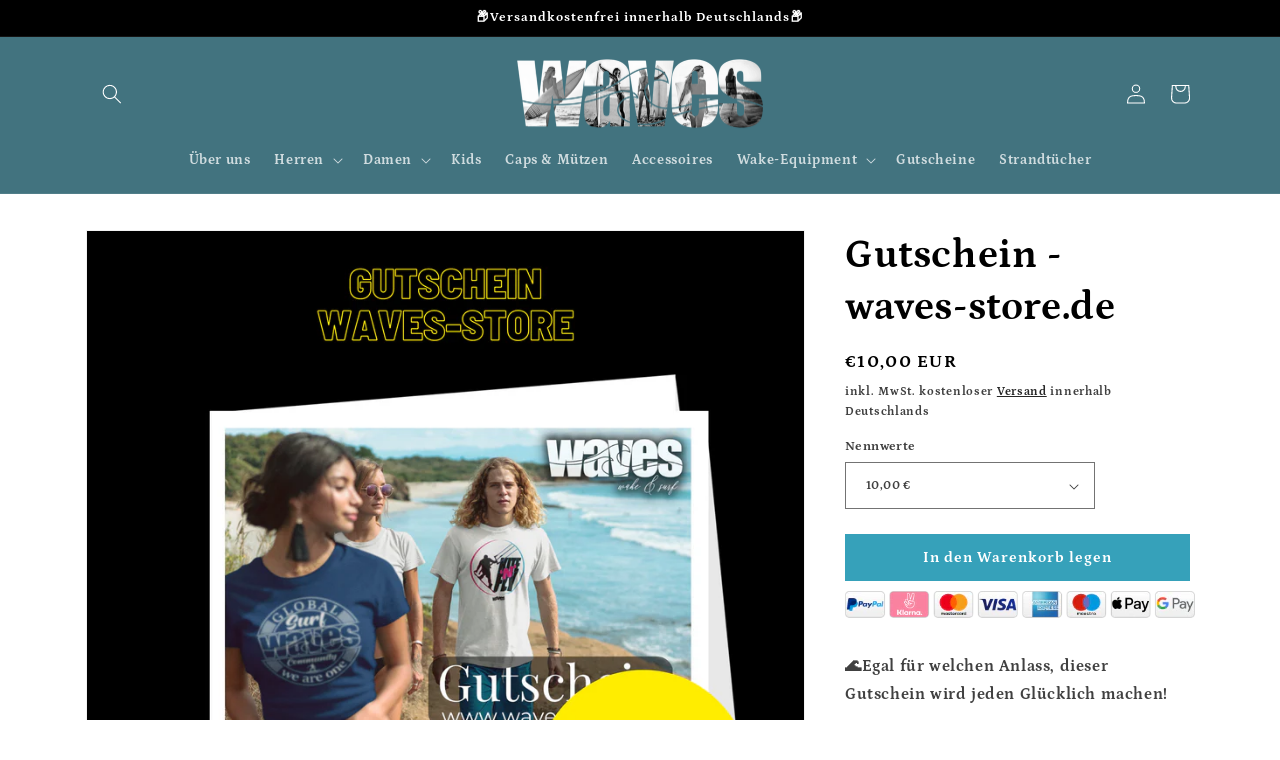

--- FILE ---
content_type: text/html; charset=utf-8
request_url: https://www.waves-store.de/products/gutschein-waves-store-de
body_size: 60743
content:
<!doctype html>
<html class="no-js" lang="de">
  <head>
  <script>
!function (w, d, t) {
  w.TiktokAnalyticsObject=t;var ttq=w[t]=w[t]||[];ttq.methods=["page","track","identify","instances","debug","on","off","once","ready","alias","group","enableCookie","disableCookie"],ttq.setAndDefer=function(t,e){t[e]=function(){t.push([e].concat(Array.prototype.slice.call(arguments,0)))}};for(var i=0;i<ttq.methods.length;i++)ttq.setAndDefer(ttq,ttq.methods[i]);ttq.instance=function(t){for(var e=ttq._i[t]||[],n=0;n<ttq.methods.length;n++)ttq.setAndDefer(e,ttq.methods[n]);return e},ttq.load=function(e,n){var i="https://analytics.tiktok.com/i18n/pixel/events.js";ttq._i=ttq._i||{},ttq._i[e]=[],ttq._i[e]._u=i,ttq._t=ttq._t||{},ttq._t[e]=+new Date,ttq._o=ttq._o||{},ttq._o[e]=n||{};var o=document.createElement("script");o.type="text/javascript",o.async=!0,o.src=i+"?sdkid="+e+"&lib="+t;var a=document.getElementsByTagName("script")[0];a.parentNode.insertBefore(o,a)};

  ttq.load('CI50LCRC77U0O25F6380');
  ttq.page();
}(window, document, 'ttq');
</script>
<!-- "snippets/limespot.liquid" was not rendered, the associated app was uninstalled -->





    <meta name="google-site-verification" content="YJjj7p8kzHywUzNMTO0NA9YWuTR7k5G6GCOrYDix0JU" />
  <meta name="google-site-verification" content="Y8gn7YmZ0VVEqRNoCJJ6jEbn5lKq7ZxOgJjW6kkZaBU" />
    <meta charset="utf-8">
    <meta http-equiv="X-UA-Compatible" content="IE=edge">
    <meta name="viewport" content="width=device-width,initial-scale=1">
    <meta name="theme-color" content="">
    <meta name="facebook-domain-verification" content="jk2031avhcq2kmr881fa3hihgt2i7g" />
    <link rel="canonical" href="https://www.waves-store.de/products/gutschein-waves-store-de">
    <link rel="preconnect" href="https://cdn.shopify.com" crossorigin><link rel="icon" type="image/png" href="//www.waves-store.de/cdn/shop/files/WhatsApp_Bild_2024-01-19_um_23.38.44_5bfeed7c.jpg?crop=center&height=32&v=1705703985&width=32"><link rel="preconnect" href="https://fonts.shopifycdn.com" crossorigin><title>
      Gutschein - waves-store.de
 &ndash; Waves Store</title>
    
      <meta name="description" content="Gutschein - waves-store | Surf- und Wassersportmode ✓ In vielen Größen und Farben vorrätig ✓ Jetzt Surf Kleidung bei waves wake &amp; surf online bestellen ✓ schneller Versand! ✓ günstige Preise! ✓ die beste Surfmode ✓ Surf, Wakeboard und Kitesurf Mode ✓ SUP Shirts ✓ Wassersport Hoodies ✓ waves-store ✓ Wakeboard Shirt ✓">
    
    

<meta property="og:site_name" content="Waves Store">
<meta property="og:url" content="https://www.waves-store.de/products/gutschein-waves-store-de">
<meta property="og:title" content="Gutschein - waves-store.de">
<meta property="og:type" content="product">
<meta property="og:description" content="Gutschein - waves-store | Surf- und Wassersportmode ✓ In vielen Größen und Farben vorrätig ✓ Jetzt Surf Kleidung bei waves wake &amp; surf online bestellen ✓ schneller Versand! ✓ günstige Preise! ✓ die beste Surfmode ✓ Surf, Wakeboard und Kitesurf Mode ✓ SUP Shirts ✓ Wassersport Hoodies ✓ waves-store ✓ Wakeboard Shirt ✓"><meta property="og:image" content="http://www.waves-store.de/cdn/shop/products/1_c0f06e7b-9997-4813-a174-366f2effd6ec.png?v=1677935905">
  <meta property="og:image:secure_url" content="https://www.waves-store.de/cdn/shop/products/1_c0f06e7b-9997-4813-a174-366f2effd6ec.png?v=1677935905">
  <meta property="og:image:width" content="1800">
  <meta property="og:image:height" content="1800"><meta property="og:price:amount" content="10,00">
  <meta property="og:price:currency" content="EUR"><meta name="twitter:card" content="summary_large_image">
<meta name="twitter:title" content="Gutschein - waves-store.de">
<meta name="twitter:description" content="Gutschein - waves-store | Surf- und Wassersportmode ✓ In vielen Größen und Farben vorrätig ✓ Jetzt Surf Kleidung bei waves wake &amp; surf online bestellen ✓ schneller Versand! ✓ günstige Preise! ✓ die beste Surfmode ✓ Surf, Wakeboard und Kitesurf Mode ✓ SUP Shirts ✓ Wassersport Hoodies ✓ waves-store ✓ Wakeboard Shirt ✓">

    <script src="//www.waves-store.de/cdn/shop/t/5/assets/global.js?v=149496944046504657681710057861" defer="defer"></script>
    <script>window.performance && window.performance.mark && window.performance.mark('shopify.content_for_header.start');</script><meta id="shopify-digital-wallet" name="shopify-digital-wallet" content="/69991235891/digital_wallets/dialog">
<meta name="shopify-checkout-api-token" content="6175d1bdddefad7a596733fe4d3c0bd3">
<meta id="in-context-paypal-metadata" data-shop-id="69991235891" data-venmo-supported="false" data-environment="production" data-locale="de_DE" data-paypal-v4="true" data-currency="EUR">
<link rel="alternate" type="application/json+oembed" href="https://www.waves-store.de/products/gutschein-waves-store-de.oembed">
<script async="async" src="/checkouts/internal/preloads.js?locale=de-DE"></script>
<link rel="preconnect" href="https://shop.app" crossorigin="anonymous">
<script async="async" src="https://shop.app/checkouts/internal/preloads.js?locale=de-DE&shop_id=69991235891" crossorigin="anonymous"></script>
<script id="apple-pay-shop-capabilities" type="application/json">{"shopId":69991235891,"countryCode":"DE","currencyCode":"EUR","merchantCapabilities":["supports3DS"],"merchantId":"gid:\/\/shopify\/Shop\/69991235891","merchantName":"Waves Store","requiredBillingContactFields":["postalAddress","email"],"requiredShippingContactFields":["postalAddress","email"],"shippingType":"shipping","supportedNetworks":["visa","maestro","masterCard","amex"],"total":{"type":"pending","label":"Waves Store","amount":"1.00"},"shopifyPaymentsEnabled":true,"supportsSubscriptions":true}</script>
<script id="shopify-features" type="application/json">{"accessToken":"6175d1bdddefad7a596733fe4d3c0bd3","betas":["rich-media-storefront-analytics"],"domain":"www.waves-store.de","predictiveSearch":true,"shopId":69991235891,"locale":"de"}</script>
<script>var Shopify = Shopify || {};
Shopify.shop = "waves-wake-surf.myshopify.com";
Shopify.locale = "de";
Shopify.currency = {"active":"EUR","rate":"1.0"};
Shopify.country = "DE";
Shopify.theme = {"name":"Dawn weiß Gutscheine neu","id":165648007509,"schema_name":"Dawn","schema_version":"7.0.1","theme_store_id":887,"role":"main"};
Shopify.theme.handle = "null";
Shopify.theme.style = {"id":null,"handle":null};
Shopify.cdnHost = "www.waves-store.de/cdn";
Shopify.routes = Shopify.routes || {};
Shopify.routes.root = "/";</script>
<script type="module">!function(o){(o.Shopify=o.Shopify||{}).modules=!0}(window);</script>
<script>!function(o){function n(){var o=[];function n(){o.push(Array.prototype.slice.apply(arguments))}return n.q=o,n}var t=o.Shopify=o.Shopify||{};t.loadFeatures=n(),t.autoloadFeatures=n()}(window);</script>
<script>
  window.ShopifyPay = window.ShopifyPay || {};
  window.ShopifyPay.apiHost = "shop.app\/pay";
  window.ShopifyPay.redirectState = null;
</script>
<script id="shop-js-analytics" type="application/json">{"pageType":"product"}</script>
<script defer="defer" async type="module" src="//www.waves-store.de/cdn/shopifycloud/shop-js/modules/v2/client.init-shop-cart-sync_e98Ab_XN.de.esm.js"></script>
<script defer="defer" async type="module" src="//www.waves-store.de/cdn/shopifycloud/shop-js/modules/v2/chunk.common_Pcw9EP95.esm.js"></script>
<script defer="defer" async type="module" src="//www.waves-store.de/cdn/shopifycloud/shop-js/modules/v2/chunk.modal_CzmY4ZhL.esm.js"></script>
<script type="module">
  await import("//www.waves-store.de/cdn/shopifycloud/shop-js/modules/v2/client.init-shop-cart-sync_e98Ab_XN.de.esm.js");
await import("//www.waves-store.de/cdn/shopifycloud/shop-js/modules/v2/chunk.common_Pcw9EP95.esm.js");
await import("//www.waves-store.de/cdn/shopifycloud/shop-js/modules/v2/chunk.modal_CzmY4ZhL.esm.js");

  window.Shopify.SignInWithShop?.initShopCartSync?.({"fedCMEnabled":true,"windoidEnabled":true});

</script>
<script>
  window.Shopify = window.Shopify || {};
  if (!window.Shopify.featureAssets) window.Shopify.featureAssets = {};
  window.Shopify.featureAssets['shop-js'] = {"shop-cart-sync":["modules/v2/client.shop-cart-sync_DazCVyJ3.de.esm.js","modules/v2/chunk.common_Pcw9EP95.esm.js","modules/v2/chunk.modal_CzmY4ZhL.esm.js"],"init-fed-cm":["modules/v2/client.init-fed-cm_D0AulfmK.de.esm.js","modules/v2/chunk.common_Pcw9EP95.esm.js","modules/v2/chunk.modal_CzmY4ZhL.esm.js"],"shop-cash-offers":["modules/v2/client.shop-cash-offers_BISyWFEA.de.esm.js","modules/v2/chunk.common_Pcw9EP95.esm.js","modules/v2/chunk.modal_CzmY4ZhL.esm.js"],"shop-login-button":["modules/v2/client.shop-login-button_D_c1vx_E.de.esm.js","modules/v2/chunk.common_Pcw9EP95.esm.js","modules/v2/chunk.modal_CzmY4ZhL.esm.js"],"pay-button":["modules/v2/client.pay-button_CHADzJ4g.de.esm.js","modules/v2/chunk.common_Pcw9EP95.esm.js","modules/v2/chunk.modal_CzmY4ZhL.esm.js"],"shop-button":["modules/v2/client.shop-button_CQnD2U3v.de.esm.js","modules/v2/chunk.common_Pcw9EP95.esm.js","modules/v2/chunk.modal_CzmY4ZhL.esm.js"],"avatar":["modules/v2/client.avatar_BTnouDA3.de.esm.js"],"init-windoid":["modules/v2/client.init-windoid_CmA0-hrC.de.esm.js","modules/v2/chunk.common_Pcw9EP95.esm.js","modules/v2/chunk.modal_CzmY4ZhL.esm.js"],"init-shop-for-new-customer-accounts":["modules/v2/client.init-shop-for-new-customer-accounts_BCzC_Mib.de.esm.js","modules/v2/client.shop-login-button_D_c1vx_E.de.esm.js","modules/v2/chunk.common_Pcw9EP95.esm.js","modules/v2/chunk.modal_CzmY4ZhL.esm.js"],"init-shop-email-lookup-coordinator":["modules/v2/client.init-shop-email-lookup-coordinator_DYzOit4u.de.esm.js","modules/v2/chunk.common_Pcw9EP95.esm.js","modules/v2/chunk.modal_CzmY4ZhL.esm.js"],"init-shop-cart-sync":["modules/v2/client.init-shop-cart-sync_e98Ab_XN.de.esm.js","modules/v2/chunk.common_Pcw9EP95.esm.js","modules/v2/chunk.modal_CzmY4ZhL.esm.js"],"shop-toast-manager":["modules/v2/client.shop-toast-manager_Bc-1elH8.de.esm.js","modules/v2/chunk.common_Pcw9EP95.esm.js","modules/v2/chunk.modal_CzmY4ZhL.esm.js"],"init-customer-accounts":["modules/v2/client.init-customer-accounts_CqlRHmZs.de.esm.js","modules/v2/client.shop-login-button_D_c1vx_E.de.esm.js","modules/v2/chunk.common_Pcw9EP95.esm.js","modules/v2/chunk.modal_CzmY4ZhL.esm.js"],"init-customer-accounts-sign-up":["modules/v2/client.init-customer-accounts-sign-up_DZmBw6yB.de.esm.js","modules/v2/client.shop-login-button_D_c1vx_E.de.esm.js","modules/v2/chunk.common_Pcw9EP95.esm.js","modules/v2/chunk.modal_CzmY4ZhL.esm.js"],"shop-follow-button":["modules/v2/client.shop-follow-button_Cx-w7rSq.de.esm.js","modules/v2/chunk.common_Pcw9EP95.esm.js","modules/v2/chunk.modal_CzmY4ZhL.esm.js"],"checkout-modal":["modules/v2/client.checkout-modal_Djjmh8qM.de.esm.js","modules/v2/chunk.common_Pcw9EP95.esm.js","modules/v2/chunk.modal_CzmY4ZhL.esm.js"],"shop-login":["modules/v2/client.shop-login_DMZMgoZf.de.esm.js","modules/v2/chunk.common_Pcw9EP95.esm.js","modules/v2/chunk.modal_CzmY4ZhL.esm.js"],"lead-capture":["modules/v2/client.lead-capture_SqejaEd8.de.esm.js","modules/v2/chunk.common_Pcw9EP95.esm.js","modules/v2/chunk.modal_CzmY4ZhL.esm.js"],"payment-terms":["modules/v2/client.payment-terms_DUeEqFTJ.de.esm.js","modules/v2/chunk.common_Pcw9EP95.esm.js","modules/v2/chunk.modal_CzmY4ZhL.esm.js"]};
</script>
<script>(function() {
  var isLoaded = false;
  function asyncLoad() {
    if (isLoaded) return;
    isLoaded = true;
    var urls = ["https:\/\/loox.io\/widget\/64DphoxmGa\/loox.1675370437937.js?shop=waves-wake-surf.myshopify.com","https:\/\/cdn.one.store\/javascript\/dist\/1.0\/jcr-widget.js?account_id=shopify:waves-wake-surf.myshopify.com\u0026shop=waves-wake-surf.myshopify.com"];
    for (var i = 0; i < urls.length; i++) {
      var s = document.createElement('script');
      s.type = 'text/javascript';
      s.async = true;
      s.src = urls[i];
      var x = document.getElementsByTagName('script')[0];
      x.parentNode.insertBefore(s, x);
    }
  };
  if(window.attachEvent) {
    window.attachEvent('onload', asyncLoad);
  } else {
    window.addEventListener('load', asyncLoad, false);
  }
})();</script>
<script id="__st">var __st={"a":69991235891,"offset":3600,"reqid":"3c941aa6-77bf-4a18-97cb-f74c16eba03f-1769337003","pageurl":"www.waves-store.de\/products\/gutschein-waves-store-de","u":"0611c9ee1823","p":"product","rtyp":"product","rid":8150090318131};</script>
<script>window.ShopifyPaypalV4VisibilityTracking = true;</script>
<script id="captcha-bootstrap">!function(){'use strict';const t='contact',e='account',n='new_comment',o=[[t,t],['blogs',n],['comments',n],[t,'customer']],c=[[e,'customer_login'],[e,'guest_login'],[e,'recover_customer_password'],[e,'create_customer']],r=t=>t.map((([t,e])=>`form[action*='/${t}']:not([data-nocaptcha='true']) input[name='form_type'][value='${e}']`)).join(','),a=t=>()=>t?[...document.querySelectorAll(t)].map((t=>t.form)):[];function s(){const t=[...o],e=r(t);return a(e)}const i='password',u='form_key',d=['recaptcha-v3-token','g-recaptcha-response','h-captcha-response',i],f=()=>{try{return window.sessionStorage}catch{return}},m='__shopify_v',_=t=>t.elements[u];function p(t,e,n=!1){try{const o=window.sessionStorage,c=JSON.parse(o.getItem(e)),{data:r}=function(t){const{data:e,action:n}=t;return t[m]||n?{data:e,action:n}:{data:t,action:n}}(c);for(const[e,n]of Object.entries(r))t.elements[e]&&(t.elements[e].value=n);n&&o.removeItem(e)}catch(o){console.error('form repopulation failed',{error:o})}}const l='form_type',E='cptcha';function T(t){t.dataset[E]=!0}const w=window,h=w.document,L='Shopify',v='ce_forms',y='captcha';let A=!1;((t,e)=>{const n=(g='f06e6c50-85a8-45c8-87d0-21a2b65856fe',I='https://cdn.shopify.com/shopifycloud/storefront-forms-hcaptcha/ce_storefront_forms_captcha_hcaptcha.v1.5.2.iife.js',D={infoText:'Durch hCaptcha geschützt',privacyText:'Datenschutz',termsText:'Allgemeine Geschäftsbedingungen'},(t,e,n)=>{const o=w[L][v],c=o.bindForm;if(c)return c(t,g,e,D).then(n);var r;o.q.push([[t,g,e,D],n]),r=I,A||(h.body.append(Object.assign(h.createElement('script'),{id:'captcha-provider',async:!0,src:r})),A=!0)});var g,I,D;w[L]=w[L]||{},w[L][v]=w[L][v]||{},w[L][v].q=[],w[L][y]=w[L][y]||{},w[L][y].protect=function(t,e){n(t,void 0,e),T(t)},Object.freeze(w[L][y]),function(t,e,n,w,h,L){const[v,y,A,g]=function(t,e,n){const i=e?o:[],u=t?c:[],d=[...i,...u],f=r(d),m=r(i),_=r(d.filter((([t,e])=>n.includes(e))));return[a(f),a(m),a(_),s()]}(w,h,L),I=t=>{const e=t.target;return e instanceof HTMLFormElement?e:e&&e.form},D=t=>v().includes(t);t.addEventListener('submit',(t=>{const e=I(t);if(!e)return;const n=D(e)&&!e.dataset.hcaptchaBound&&!e.dataset.recaptchaBound,o=_(e),c=g().includes(e)&&(!o||!o.value);(n||c)&&t.preventDefault(),c&&!n&&(function(t){try{if(!f())return;!function(t){const e=f();if(!e)return;const n=_(t);if(!n)return;const o=n.value;o&&e.removeItem(o)}(t);const e=Array.from(Array(32),(()=>Math.random().toString(36)[2])).join('');!function(t,e){_(t)||t.append(Object.assign(document.createElement('input'),{type:'hidden',name:u})),t.elements[u].value=e}(t,e),function(t,e){const n=f();if(!n)return;const o=[...t.querySelectorAll(`input[type='${i}']`)].map((({name:t})=>t)),c=[...d,...o],r={};for(const[a,s]of new FormData(t).entries())c.includes(a)||(r[a]=s);n.setItem(e,JSON.stringify({[m]:1,action:t.action,data:r}))}(t,e)}catch(e){console.error('failed to persist form',e)}}(e),e.submit())}));const S=(t,e)=>{t&&!t.dataset[E]&&(n(t,e.some((e=>e===t))),T(t))};for(const o of['focusin','change'])t.addEventListener(o,(t=>{const e=I(t);D(e)&&S(e,y())}));const B=e.get('form_key'),M=e.get(l),P=B&&M;t.addEventListener('DOMContentLoaded',(()=>{const t=y();if(P)for(const e of t)e.elements[l].value===M&&p(e,B);[...new Set([...A(),...v().filter((t=>'true'===t.dataset.shopifyCaptcha))])].forEach((e=>S(e,t)))}))}(h,new URLSearchParams(w.location.search),n,t,e,['guest_login'])})(!0,!0)}();</script>
<script integrity="sha256-4kQ18oKyAcykRKYeNunJcIwy7WH5gtpwJnB7kiuLZ1E=" data-source-attribution="shopify.loadfeatures" defer="defer" src="//www.waves-store.de/cdn/shopifycloud/storefront/assets/storefront/load_feature-a0a9edcb.js" crossorigin="anonymous"></script>
<script crossorigin="anonymous" defer="defer" src="//www.waves-store.de/cdn/shopifycloud/storefront/assets/shopify_pay/storefront-65b4c6d7.js?v=20250812"></script>
<script data-source-attribution="shopify.dynamic_checkout.dynamic.init">var Shopify=Shopify||{};Shopify.PaymentButton=Shopify.PaymentButton||{isStorefrontPortableWallets:!0,init:function(){window.Shopify.PaymentButton.init=function(){};var t=document.createElement("script");t.src="https://www.waves-store.de/cdn/shopifycloud/portable-wallets/latest/portable-wallets.de.js",t.type="module",document.head.appendChild(t)}};
</script>
<script data-source-attribution="shopify.dynamic_checkout.buyer_consent">
  function portableWalletsHideBuyerConsent(e){var t=document.getElementById("shopify-buyer-consent"),n=document.getElementById("shopify-subscription-policy-button");t&&n&&(t.classList.add("hidden"),t.setAttribute("aria-hidden","true"),n.removeEventListener("click",e))}function portableWalletsShowBuyerConsent(e){var t=document.getElementById("shopify-buyer-consent"),n=document.getElementById("shopify-subscription-policy-button");t&&n&&(t.classList.remove("hidden"),t.removeAttribute("aria-hidden"),n.addEventListener("click",e))}window.Shopify?.PaymentButton&&(window.Shopify.PaymentButton.hideBuyerConsent=portableWalletsHideBuyerConsent,window.Shopify.PaymentButton.showBuyerConsent=portableWalletsShowBuyerConsent);
</script>
<script data-source-attribution="shopify.dynamic_checkout.cart.bootstrap">document.addEventListener("DOMContentLoaded",(function(){function t(){return document.querySelector("shopify-accelerated-checkout-cart, shopify-accelerated-checkout")}if(t())Shopify.PaymentButton.init();else{new MutationObserver((function(e,n){t()&&(Shopify.PaymentButton.init(),n.disconnect())})).observe(document.body,{childList:!0,subtree:!0})}}));
</script>
<link id="shopify-accelerated-checkout-styles" rel="stylesheet" media="screen" href="https://www.waves-store.de/cdn/shopifycloud/portable-wallets/latest/accelerated-checkout-backwards-compat.css" crossorigin="anonymous">
<style id="shopify-accelerated-checkout-cart">
        #shopify-buyer-consent {
  margin-top: 1em;
  display: inline-block;
  width: 100%;
}

#shopify-buyer-consent.hidden {
  display: none;
}

#shopify-subscription-policy-button {
  background: none;
  border: none;
  padding: 0;
  text-decoration: underline;
  font-size: inherit;
  cursor: pointer;
}

#shopify-subscription-policy-button::before {
  box-shadow: none;
}

      </style>
<script id="sections-script" data-sections="header,footer" defer="defer" src="//www.waves-store.de/cdn/shop/t/5/compiled_assets/scripts.js?v=396"></script>
<script>window.performance && window.performance.mark && window.performance.mark('shopify.content_for_header.end');</script>

    <style data-shopify>
      @font-face {
  font-family: Petrona;
  font-weight: 700;
  font-style: normal;
  font-display: swap;
  src: url("//www.waves-store.de/cdn/fonts/petrona/petrona_n7.8f0b6938e4c6f57dca1d71c2d799a3a6be96af37.woff2") format("woff2"),
       url("//www.waves-store.de/cdn/fonts/petrona/petrona_n7.9d88fb3c3e708e09dfffac76539bc871aceddbeb.woff") format("woff");
}

      @font-face {
  font-family: Petrona;
  font-weight: 700;
  font-style: normal;
  font-display: swap;
  src: url("//www.waves-store.de/cdn/fonts/petrona/petrona_n7.8f0b6938e4c6f57dca1d71c2d799a3a6be96af37.woff2") format("woff2"),
       url("//www.waves-store.de/cdn/fonts/petrona/petrona_n7.9d88fb3c3e708e09dfffac76539bc871aceddbeb.woff") format("woff");
}

      @font-face {
  font-family: Petrona;
  font-weight: 700;
  font-style: italic;
  font-display: swap;
  src: url("//www.waves-store.de/cdn/fonts/petrona/petrona_i7.675a611e19a4501392d3d73ea4c2ef1a076809f6.woff2") format("woff2"),
       url("//www.waves-store.de/cdn/fonts/petrona/petrona_i7.4a7c01f1737983e5b658690665885c4681dca91f.woff") format("woff");
}

      @font-face {
  font-family: Petrona;
  font-weight: 700;
  font-style: italic;
  font-display: swap;
  src: url("//www.waves-store.de/cdn/fonts/petrona/petrona_i7.675a611e19a4501392d3d73ea4c2ef1a076809f6.woff2") format("woff2"),
       url("//www.waves-store.de/cdn/fonts/petrona/petrona_i7.4a7c01f1737983e5b658690665885c4681dca91f.woff") format("woff");
}

      @font-face {
  font-family: Petrona;
  font-weight: 700;
  font-style: normal;
  font-display: swap;
  src: url("//www.waves-store.de/cdn/fonts/petrona/petrona_n7.8f0b6938e4c6f57dca1d71c2d799a3a6be96af37.woff2") format("woff2"),
       url("//www.waves-store.de/cdn/fonts/petrona/petrona_n7.9d88fb3c3e708e09dfffac76539bc871aceddbeb.woff") format("woff");
}

      :root {
        --font-body-family: Petrona, serif;
        --font-body-style: normal;
        --font-body-weight: 700;
        --font-body-weight-bold: 1000;
        --font-heading-family: Petrona, serif;
        --font-heading-style: normal;
        --font-heading-weight: 700;
        --font-body-scale: 1.0;
        --font-heading-scale: 1.0;
        --color-base-text: 0, 0, 0;
        --color-shadow: 0, 0, 0;
        --color-base-background-1: 255, 255, 255;
        --color-base-background-2: 255, 255, 255;
        --color-base-solid-button-labels: 255, 255, 255;
        --color-base-outline-button-labels: 0, 0, 0;
        --color-base-accent-1: 54, 161, 186;
        --color-base-accent-2: 66, 115, 127;
        --payment-terms-background-color: #ffffff;
        --gradient-base-background-1: #ffffff;
        --gradient-base-background-2: #ffffff;
        --gradient-base-accent-1: linear-gradient(0deg, rgba(255, 255, 255, 1) 27%, rgba(54, 212, 255, 1) 41%, rgba(66, 115, 127, 1) 59%);
        --gradient-base-accent-2: #42737f;
        --media-padding: px;
        --media-border-opacity: 0.05;
        --media-border-width: 1px;
        --media-radius: 0px;
        --media-shadow-opacity: 0.0;
        --media-shadow-horizontal-offset: 0px;
        --media-shadow-vertical-offset: 0px;
        --media-shadow-blur-radius: 5px;
        --media-shadow-visible: 0;
        --page-width: 120rem;
        --page-width-margin: 0rem;
        --product-card-image-padding: 0.0rem;
        --product-card-corner-radius: 0.0rem;
        --product-card-text-alignment: left;
        --product-card-border-width: 0.0rem;
        --product-card-border-opacity: 0.1;
        --product-card-shadow-opacity: 0.0;
        --product-card-shadow-visible: 0;
        --product-card-shadow-horizontal-offset: 0.0rem;
        --product-card-shadow-vertical-offset: 0.4rem;
        --product-card-shadow-blur-radius: 0.5rem;
        --collection-card-image-padding: 0.0rem;
        --collection-card-corner-radius: 0.0rem;
        --collection-card-text-alignment: left;
        --collection-card-border-width: 0.0rem;
        --collection-card-border-opacity: 0.1;
        --collection-card-shadow-opacity: 0.0;
        --collection-card-shadow-visible: 0;
        --collection-card-shadow-horizontal-offset: 0.0rem;
        --collection-card-shadow-vertical-offset: 0.4rem;
        --collection-card-shadow-blur-radius: 0.5rem;
        --blog-card-image-padding: 0.0rem;
        --blog-card-corner-radius: 0.0rem;
        --blog-card-text-alignment: left;
        --blog-card-border-width: 0.0rem;
        --blog-card-border-opacity: 0.1;
        --blog-card-shadow-opacity: 0.0;
        --blog-card-shadow-visible: 0;
        --blog-card-shadow-horizontal-offset: 0.0rem;
        --blog-card-shadow-vertical-offset: 0.4rem;
        --blog-card-shadow-blur-radius: 0.5rem;
        --badge-corner-radius: 4.0rem;
        --popup-border-width: 1px;
        --popup-border-opacity: 0.1;
        --popup-corner-radius: 0px;
        --popup-shadow-opacity: 0.0;
        --popup-shadow-horizontal-offset: 0px;
        --popup-shadow-vertical-offset: 4px;
        --popup-shadow-blur-radius: 5px;
        --drawer-border-width: 1px;
        --drawer-border-opacity: 0.1;
        --drawer-shadow-opacity: 0.0;
        --drawer-shadow-horizontal-offset: 0px;
        --drawer-shadow-vertical-offset: 4px;
        --drawer-shadow-blur-radius: 5px;
        --spacing-sections-desktop: 0px;
        --spacing-sections-mobile: 0px;
        --grid-desktop-vertical-spacing: 8px;
        --grid-desktop-horizontal-spacing: 8px;
        --grid-mobile-vertical-spacing: 4px;
        --grid-mobile-horizontal-spacing: 4px;
        --text-boxes-border-opacity: 0.1;
        --text-boxes-border-width: 0px;
        --text-boxes-radius: 0px;
        --text-boxes-shadow-opacity: 0.0;
        --text-boxes-shadow-visible: 0;
        --text-boxes-shadow-horizontal-offset: 0px;
        --text-boxes-shadow-vertical-offset: 4px;
        --text-boxes-shadow-blur-radius: 5px;
        --buttons-radius: 0px;
        --buttons-radius-outset: 0px;
        --buttons-border-width: 1px;
        --buttons-border-opacity: 1.0;
        --buttons-shadow-opacity: 0.0;
        --buttons-shadow-visible: 0;
        --buttons-shadow-horizontal-offset: 0px;
        --buttons-shadow-vertical-offset: 4px;
        --buttons-shadow-blur-radius: 5px;
        --buttons-border-offset: 0px;
        --inputs-radius: 0px;
        --inputs-border-width: 1px;
        --inputs-border-opacity: 0.55;
        --inputs-shadow-opacity: 0.0;
        --inputs-shadow-horizontal-offset: 0px;
        --inputs-margin-offset: 0px;
        --inputs-shadow-vertical-offset: 4px;
        --inputs-shadow-blur-radius: 5px;
        --inputs-radius-outset: 0px;
        --variant-pills-radius: 40px;
        --variant-pills-border-width: 1px;
        --variant-pills-border-opacity: 0.55;
        --variant-pills-shadow-opacity: 0.0;
        --variant-pills-shadow-horizontal-offset: 0px;
        --variant-pills-shadow-vertical-offset: 4px;
        --variant-pills-shadow-blur-radius: 5px;
      }
      *,
      *::before,
      *::after {
        box-sizing: inherit;
      }
      html {
        box-sizing: border-box;
        font-size: calc(var(--font-body-scale) * 62.5%);
        height: 100%;
      }
      body {
        display: grid;
        grid-template-rows: auto auto 1fr auto;
        grid-template-columns: 100%;
        min-height: 100%;
        margin: 0;
        font-size: 1.5rem;
        letter-spacing: 0.06rem;
        line-height: calc(1 + 0.8 / var(--font-body-scale));
        font-family: var(--font-body-family);
        font-style: var(--font-body-style);
        font-weight: var(--font-body-weight);
      }
      @media screen and (min-width: 750px) {
        body {
          font-size: 1.6rem;
        }
      }
    </style>
    <link href="//www.waves-store.de/cdn/shop/t/5/assets/base.css?v=88290808517547527771710057861" rel="stylesheet" type="text/css" media="all" />
<link rel="preload" as="font" href="//www.waves-store.de/cdn/fonts/petrona/petrona_n7.8f0b6938e4c6f57dca1d71c2d799a3a6be96af37.woff2" type="font/woff2" crossorigin><link rel="preload" as="font" href="//www.waves-store.de/cdn/fonts/petrona/petrona_n7.8f0b6938e4c6f57dca1d71c2d799a3a6be96af37.woff2" type="font/woff2" crossorigin><link rel="stylesheet" href="//www.waves-store.de/cdn/shop/t/5/assets/component-predictive-search.css?v=83512081251802922551710057861" media="print" onload="this.media='all'"><script>document.documentElement.className = document.documentElement.className.replace('no-js', 'js');
    if (Shopify.designMode) {
      document.documentElement.classList.add('shopify-design-mode');
    }
    </script>
  
	<script>var loox_global_hash = '1750761091032';</script><script>var loox_pop_active = true;var loox_pop_display = {"home_page":true,"product_page":false,"cart_page":false,"other_pages":false};</script><script>var loox_floating_widget = {"active":true,"rtl":false,"position":"right","button_text":"Bewertungen","button_bg_color":"000000","button_text_color":"ffffff","display_on_home_page":true,"display_on_product_page":true,"display_on_cart_page":true,"display_on_other_pages":true,"hide_on_mobile":true,"orientation":"default"};
</script><style>.loox-reviews-default { max-width: 1200px; margin: 0 auto; }.loox-rating .loox-icon { color:#EBBF20; }
:root { --lxs-rating-icon-color: #EBBF20; }</style>
<!-- BEGIN app block: shopify://apps/consentmo-gdpr/blocks/gdpr_cookie_consent/4fbe573f-a377-4fea-9801-3ee0858cae41 -->


<!-- END app block --><!-- BEGIN app block: shopify://apps/complianz-gdpr-cookie-consent/blocks/bc-block/e49729f0-d37d-4e24-ac65-e0e2f472ac27 -->

    
    
<link id='complianz-css' rel="stylesheet" href=https://cdn.shopify.com/extensions/019be05e-f673-7a8f-bd4e-ed0da9930f96/gdpr-legal-cookie-75/assets/complainz.css media="print" onload="this.media='all'">
    <style>
        #Compliance-iframe.Compliance-iframe-branded > div.purposes-header,
        #Compliance-iframe.Compliance-iframe-branded > div.cmplc-cmp-header,
        #purposes-container > div.purposes-header,
        #Compliance-cs-banner .Compliance-cs-brand {
            background-color: #FFFFFF !important;
            color: #0A0A0A!important;
        }
        #Compliance-iframe.Compliance-iframe-branded .purposes-header .cmplc-btn-cp ,
        #Compliance-iframe.Compliance-iframe-branded .purposes-header .cmplc-btn-cp:hover,
        #Compliance-iframe.Compliance-iframe-branded .purposes-header .cmplc-btn-back:hover  {
            background-color: #ffffff !important;
            opacity: 1 !important;
        }
        #Compliance-cs-banner .cmplc-toggle .cmplc-toggle-label {
            color: #FFFFFF!important;
        }
        #Compliance-iframe.Compliance-iframe-branded .purposes-header .cmplc-btn-cp:hover,
        #Compliance-iframe.Compliance-iframe-branded .purposes-header .cmplc-btn-back:hover {
            background-color: #0A0A0A!important;
            color: #FFFFFF!important;
        }
        #Compliance-cs-banner #Compliance-cs-title {
            font-size: 14px !important;
        }
        #Compliance-cs-banner .Compliance-cs-content,
        #Compliance-cs-title,
        .cmplc-toggle-checkbox.granular-control-checkbox span {
            background-color: #FFFFFF !important;
            color: #0A0A0A !important;
            font-size: 14px !important;
        }
        #Compliance-cs-banner .Compliance-cs-close-btn {
            font-size: 14px !important;
            background-color: #FFFFFF !important;
        }
        #Compliance-cs-banner .Compliance-cs-opt-group {
            color: #FFFFFF !important;
        }
        #Compliance-cs-banner .Compliance-cs-opt-group button,
        .Compliance-alert button.Compliance-button-cancel {
            background-color: #007BBC!important;
            color: #FFFFFF!important;
        }
        #Compliance-cs-banner .Compliance-cs-opt-group button.Compliance-cs-accept-btn,
        #Compliance-cs-banner .Compliance-cs-opt-group button.Compliance-cs-btn-primary,
        .Compliance-alert button.Compliance-button-confirm {
            background-color: #007BBC !important;
            color: #FFFFFF !important;
        }
        #Compliance-cs-banner .Compliance-cs-opt-group button.Compliance-cs-reject-btn {
            background-color: #007BBC!important;
            color: #FFFFFF!important;
        }

        #Compliance-cs-banner .Compliance-banner-content button {
            cursor: pointer !important;
            color: currentColor !important;
            text-decoration: underline !important;
            border: none !important;
            background-color: transparent !important;
            font-size: 100% !important;
            padding: 0 !important;
        }

        #Compliance-cs-banner .Compliance-cs-opt-group button {
            border-radius: 4px !important;
            padding-block: 10px !important;
        }
        @media (min-width: 640px) {
            #Compliance-cs-banner.Compliance-cs-default-floating:not(.Compliance-cs-top):not(.Compliance-cs-center) .Compliance-cs-container, #Compliance-cs-banner.Compliance-cs-default-floating:not(.Compliance-cs-bottom):not(.Compliance-cs-center) .Compliance-cs-container, #Compliance-cs-banner.Compliance-cs-default-floating.Compliance-cs-center:not(.Compliance-cs-top):not(.Compliance-cs-bottom) .Compliance-cs-container {
                width: 560px !important;
            }
            #Compliance-cs-banner.Compliance-cs-default-floating:not(.Compliance-cs-top):not(.Compliance-cs-center) .Compliance-cs-opt-group, #Compliance-cs-banner.Compliance-cs-default-floating:not(.Compliance-cs-bottom):not(.Compliance-cs-center) .Compliance-cs-opt-group, #Compliance-cs-banner.Compliance-cs-default-floating.Compliance-cs-center:not(.Compliance-cs-top):not(.Compliance-cs-bottom) .Compliance-cs-opt-group {
                flex-direction: row !important;
            }
            #Compliance-cs-banner .Compliance-cs-opt-group button:not(:last-of-type),
            #Compliance-cs-banner .Compliance-cs-opt-group button {
                margin-right: 4px !important;
            }
            #Compliance-cs-banner .Compliance-cs-container .Compliance-cs-brand {
                position: absolute !important;
                inset-block-start: 6px;
            }
        }
        #Compliance-cs-banner.Compliance-cs-default-floating:not(.Compliance-cs-top):not(.Compliance-cs-center) .Compliance-cs-opt-group > div, #Compliance-cs-banner.Compliance-cs-default-floating:not(.Compliance-cs-bottom):not(.Compliance-cs-center) .Compliance-cs-opt-group > div, #Compliance-cs-banner.Compliance-cs-default-floating.Compliance-cs-center:not(.Compliance-cs-top):not(.Compliance-cs-bottom) .Compliance-cs-opt-group > div {
            flex-direction: row-reverse;
            width: 100% !important;
        }

        .Compliance-cs-brand-badge-outer, .Compliance-cs-brand-badge, #Compliance-cs-banner.Compliance-cs-default-floating.Compliance-cs-bottom .Compliance-cs-brand-badge-outer,
        #Compliance-cs-banner.Compliance-cs-default.Compliance-cs-bottom .Compliance-cs-brand-badge-outer,
        #Compliance-cs-banner.Compliance-cs-default:not(.Compliance-cs-left) .Compliance-cs-brand-badge-outer,
        #Compliance-cs-banner.Compliance-cs-default-floating:not(.Compliance-cs-left) .Compliance-cs-brand-badge-outer {
            display: none !important
        }

        #Compliance-cs-banner:not(.Compliance-cs-top):not(.Compliance-cs-bottom) .Compliance-cs-container.Compliance-cs-themed {
            flex-direction: row !important;
        }

        #Compliance-cs-banner #Compliance-cs-title,
        #Compliance-cs-banner #Compliance-cs-custom-title {
            justify-self: center !important;
            font-size: 14px !important;
            font-family: -apple-system,sans-serif !important;
            margin-inline: auto !important;
            width: 55% !important;
            text-align: center;
            font-weight: 600;
            visibility: unset;
        }

        @media (max-width: 640px) {
            #Compliance-cs-banner #Compliance-cs-title,
            #Compliance-cs-banner #Compliance-cs-custom-title {
                display: block;
            }
        }

        #Compliance-cs-banner .Compliance-cs-brand img {
            max-width: 110px !important;
            min-height: 32px !important;
        }
        #Compliance-cs-banner .Compliance-cs-container .Compliance-cs-brand {
            background: none !important;
            padding: 0px !important;
            margin-block-start:10px !important;
            margin-inline-start:16px !important;
        }

        #Compliance-cs-banner .Compliance-cs-opt-group button {
            padding-inline: 4px !important;
        }

    </style>
    
    
    
    

    <script type="text/javascript">
        function loadScript(src) {
            return new Promise((resolve, reject) => {
                const s = document.createElement("script");
                s.src = src;
                s.charset = "UTF-8";
                s.onload = resolve;
                s.onerror = reject;
                document.head.appendChild(s);
            });
        }

        function filterGoogleConsentModeURLs(domainsArray) {
            const googleConsentModeComplianzURls = [
                // 197, # Google Tag Manager:
                {"domain":"s.www.googletagmanager.com", "path":""},
                {"domain":"www.tagmanager.google.com", "path":""},
                {"domain":"www.googletagmanager.com", "path":""},
                {"domain":"googletagmanager.com", "path":""},
                {"domain":"tagassistant.google.com", "path":""},
                {"domain":"tagmanager.google.com", "path":""},

                // 2110, # Google Analytics 4:
                {"domain":"www.analytics.google.com", "path":""},
                {"domain":"www.google-analytics.com", "path":""},
                {"domain":"ssl.google-analytics.com", "path":""},
                {"domain":"google-analytics.com", "path":""},
                {"domain":"analytics.google.com", "path":""},
                {"domain":"region1.google-analytics.com", "path":""},
                {"domain":"region1.analytics.google.com", "path":""},
                {"domain":"*.google-analytics.com", "path":""},
                {"domain":"www.googletagmanager.com", "path":"/gtag/js?id=G"},
                {"domain":"googletagmanager.com", "path":"/gtag/js?id=UA"},
                {"domain":"www.googletagmanager.com", "path":"/gtag/js?id=UA"},
                {"domain":"googletagmanager.com", "path":"/gtag/js?id=G"},

                // 177, # Google Ads conversion tracking:
                {"domain":"googlesyndication.com", "path":""},
                {"domain":"media.admob.com", "path":""},
                {"domain":"gmodules.com", "path":""},
                {"domain":"ad.ytsa.net", "path":""},
                {"domain":"dartmotif.net", "path":""},
                {"domain":"dmtry.com", "path":""},
                {"domain":"go.channelintelligence.com", "path":""},
                {"domain":"googleusercontent.com", "path":""},
                {"domain":"googlevideo.com", "path":""},
                {"domain":"gvt1.com", "path":""},
                {"domain":"links.channelintelligence.com", "path":""},
                {"domain":"obrasilinteirojoga.com.br", "path":""},
                {"domain":"pcdn.tcgmsrv.net", "path":""},
                {"domain":"rdr.tag.channelintelligence.com", "path":""},
                {"domain":"static.googleadsserving.cn", "path":""},
                {"domain":"studioapi.doubleclick.com", "path":""},
                {"domain":"teracent.net", "path":""},
                {"domain":"ttwbs.channelintelligence.com", "path":""},
                {"domain":"wtb.channelintelligence.com", "path":""},
                {"domain":"youknowbest.com", "path":""},
                {"domain":"doubleclick.net", "path":""},
                {"domain":"redirector.gvt1.com", "path":""},

                //116, # Google Ads Remarketing
                {"domain":"googlesyndication.com", "path":""},
                {"domain":"media.admob.com", "path":""},
                {"domain":"gmodules.com", "path":""},
                {"domain":"ad.ytsa.net", "path":""},
                {"domain":"dartmotif.net", "path":""},
                {"domain":"dmtry.com", "path":""},
                {"domain":"go.channelintelligence.com", "path":""},
                {"domain":"googleusercontent.com", "path":""},
                {"domain":"googlevideo.com", "path":""},
                {"domain":"gvt1.com", "path":""},
                {"domain":"links.channelintelligence.com", "path":""},
                {"domain":"obrasilinteirojoga.com.br", "path":""},
                {"domain":"pcdn.tcgmsrv.net", "path":""},
                {"domain":"rdr.tag.channelintelligence.com", "path":""},
                {"domain":"static.googleadsserving.cn", "path":""},
                {"domain":"studioapi.doubleclick.com", "path":""},
                {"domain":"teracent.net", "path":""},
                {"domain":"ttwbs.channelintelligence.com", "path":""},
                {"domain":"wtb.channelintelligence.com", "path":""},
                {"domain":"youknowbest.com", "path":""},
                {"domain":"doubleclick.net", "path":""},
                {"domain":"redirector.gvt1.com", "path":""}
            ];

            if (!Array.isArray(domainsArray)) { 
                return [];
            }

            const blockedPairs = new Map();
            for (const rule of googleConsentModeComplianzURls) {
                if (!blockedPairs.has(rule.domain)) {
                    blockedPairs.set(rule.domain, new Set());
                }
                blockedPairs.get(rule.domain).add(rule.path);
            }

            return domainsArray.filter(item => {
                const paths = blockedPairs.get(item.d);
                return !(paths && paths.has(item.p));
            });
        }

        function setupAutoblockingByDomain() {
            // autoblocking by domain
            const autoblockByDomainArray = [];
            const prefixID = '10000' // to not get mixed with real metis ids
            let cmpBlockerDomains = []
            let cmpCmplcVendorsPurposes = {}
            let counter = 1
            for (const object of autoblockByDomainArray) {
                cmpBlockerDomains.push({
                    d: object.d,
                    p: object.path,
                    v: prefixID + counter,
                });
                counter++;
            }
            
            counter = 1
            for (const object of autoblockByDomainArray) {
                cmpCmplcVendorsPurposes[prefixID + counter] = object?.p ?? '1';
                counter++;
            }

            Object.defineProperty(window, "cmp_cmplc_vendors_purposes", {
                get() {
                    return cmpCmplcVendorsPurposes;
                },
                set(value) {
                    cmpCmplcVendorsPurposes = { ...cmpCmplcVendorsPurposes, ...value };
                }
            });
            const basicGmc = true;


            Object.defineProperty(window, "cmp_importblockerdomains", {
                get() {
                    if (basicGmc) {
                        return filterGoogleConsentModeURLs(cmpBlockerDomains);
                    }
                    return cmpBlockerDomains;
                },
                set(value) {
                    cmpBlockerDomains = [ ...cmpBlockerDomains, ...value ];
                }
            });
        }

        function enforceRejectionRecovery() {
            const base = (window._cmplc = window._cmplc || {});
            const featuresHolder = {};

            function lockFlagOn(holder) {
                const desc = Object.getOwnPropertyDescriptor(holder, 'rejection_recovery');
                if (!desc) {
                    Object.defineProperty(holder, 'rejection_recovery', {
                        get() { return true; },
                        set(_) { /* ignore */ },
                        enumerable: true,
                        configurable: false
                    });
                }
                return holder;
            }

            Object.defineProperty(base, 'csFeatures', {
                configurable: false,
                enumerable: true,
                get() {
                    return featuresHolder;
                },
                set(obj) {
                    if (obj && typeof obj === 'object') {
                        Object.keys(obj).forEach(k => {
                            if (k !== 'rejection_recovery') {
                                featuresHolder[k] = obj[k];
                            }
                        });
                    }
                    // we lock it, it won't try to redefine
                    lockFlagOn(featuresHolder);
                }
            });

            // Ensure an object is exposed even if read early
            if (!('csFeatures' in base)) {
                base.csFeatures = {};
            } else {
                // If someone already set it synchronously, merge and lock now.
                base.csFeatures = base.csFeatures;
            }
        }

        function splitDomains(joinedString) {
            if (!joinedString) {
                return []; // empty string -> empty array
            }
            return joinedString.split(";");
        }

        function setupWhitelist() {
            // Whitelist by domain:
            const whitelistString = "";
            const whitelist_array = [...splitDomains(whitelistString)];
            if (Array.isArray(window?.cmp_block_ignoredomains)) {
                window.cmp_block_ignoredomains = [...whitelist_array, ...window.cmp_block_ignoredomains];
            }
        }

        async function initCompliance() {
            const currentCsConfiguration = {"siteId":4383830,"cookiePolicyIds":{"en":30449987},"banner":{"acceptButtonDisplay":true,"rejectButtonDisplay":true,"customizeButtonDisplay":true,"position":"float-center","backgroundOverlay":false,"fontSize":"14px","content":"","acceptButtonCaption":"","rejectButtonCaption":"","customizeButtonCaption":"","backgroundColor":"#FFFFFF","textColor":"#0A0A0A","acceptButtonColor":"#007BBC","acceptButtonCaptionColor":"#FFFFFF","rejectButtonColor":"#007BBC","rejectButtonCaptionColor":"#FFFFFF","customizeButtonColor":"#007BBC","customizeButtonCaptionColor":"#FFFFFF","logo":"data:image\/png;base64,iVBORw0KGgoAAAANSUhEUgAAAfQAAACQCAYAAAD+xJlyAAAAAXNSR0IArs4c6QAAIABJREFUeF7tnQe0NEtV\/c82o6CCiglExIASBRTJQRBFQJAgSpAoPEByliQgPECJSs6gBAkiSBBBkmQQECQ8UB5IeOQ\/KCJp\/9dvXvWl79ye6eo0UzO3z1rf+r73pkNVdXXvqnP22Ucx2zwCOzgCtr8tIk4TEaeNCP7dx74SEV+W9H99Tp7PmUdgyAjY\/u40f7+r43W+zrxNc9cdzz2Wh9tmjL8vIhhzdRwExphvxf9I+lrHczd6eNeObbRx883mEWAEbP9kRJx3aTR4OS8XEb8bET\/Yc6TeGBEvjoi3N5z\/Tkn\/1fO682nzCBwaAds\/ExG\/uDQs54+Iq0fEOTsO18fSvH1ZApr66R+KiPdLOpZAb5tF\/rkj4odrg\/LtEfHzEXHliLhgRHxHx\/EGzF8fEc+PiJMj4pu18z8fEe+S9N8drznJ4TOgTzKs80WHjIDt00XEjSPie9N1eEH58G3SnhcR\/1q74bMknbTJBsz32t0RsP1TEXGFiDhD6sVFIuI3N9Cj10TEP7EOjohvRMQrJb1pA\/fd2i1sXy8izpQawOIe4D7bhhr00QT0n073+3hEPE\/SFzZ0\/0O3WQC67fNExD220YAV97yNpI8MbY\/t5w69xgjnf04S4DTIbF86Im4+6CLjncwu4B6SWLmOYrYB77unlTSr7F+PiK6uyFHasuIib4iIT6Qd0XMksVofxWz\/WET81SgXG+8id5X0\/jEuZ5ud6X3HuNaI17jmFO5T28+MiO9MO0R24HiStmXsJN8TEdVC9IbbApoxB8A2O+zfigiAHLtkbeE05q36XIsd+5txz0fEByPizpv0llSAfvaIeFxEXLRPDyY459yS\/m3odW2X4HZixXZWSV8d0h\/bN4iIJwy5xojn3jUi\/nyMD2JaTP5dioP\/aIpxjdjU0S\/FR\/L\/pT+Pj4gHDh2H5JH44ugtHXbBi0jCzTjYbPNdee3gC417gdOMtSC1fbGIuHdE\/HREnKVHjHbcnq2+GrtJdu1PkkR7d85ss5nAhY4Xr\/J+lNoPuDlsAj4ZEbeVxKZgUqsAnQG6U0T82aR3y7\/4PgE6KzV2Ow\/P7\/7hI23zfG5S0C7ukpJe3ac\/tplz7Fp4GYlH7YPRj\/NFxP9K+t+uHUreCeZJSTYD+pqnYRvX7ukj4j9Kemgd23KtiCAO\/3lJ9bhwx8tMc3j6VgDc54iIB0fEr01zp41eldAhYZDPTXHXgxi67dtHxIOmuEmPaw4G9OSWKYWR+GJJv91jHBan2P6l9OJVcaK+lxrrvF6AbhuiCi8lO\/wLjdWYgq7z9Ihg1\/7mLsA+A\/pWnmCvHbptYrNnjQieNR6lfbA\/jIh3RMS7SwF222dM3wowCULbvtlvRMRnJNV5OoP7WCqgE+t54pDe2b4UK6Eh1xjx3KGATizurSO2Z+ilOgN6WjCyMLn+0JsXfj7pRA+LiLvlfhxnQN\/4EyW2ec4u6Yq22Y0Ts2VhDr9j34wQ599ExLMlbdXrYPuqEfE7EXGdfRvkpf7AbSDUDT7AdRhspQI6aQAQ9Xqb7ddFBMzSEuzYAnrK\/3xkRMABOE5ZFZCj3iOplQxm+3si4m0RwYKnFLuEJBjTgyyFi9gBlsL\/oD+3iIhHdVhwEfKC5wERi3\/vsxFKe4akx2y6k7bx3v1xRLAZ+\/FN33+L9yN99qaS3jm0DaUC+jckdc0VPDQWtj8VET8ydIBGOv9YArrtu0XEdVMKSV\/[base64]\/a2252bZJPXtsLTVq0ATY0ZN5xy+fyJ6DFnYtC1pIskUIsxTwnN4dERfoEg6qt7kO6D+X\/PmXKKBTsWeA\/hJib33yERO5D1dMKe7YJ0fEHSVVQgqHpottCCzkhW7cZVfCvF3TBna8j5XEguiIzYC+0ae3FtBtf39E3CsiWIgddyOv+gEszqdQQ7ONAiT8oH0PZXSZR\/9IiFISioCd7NAu2PZTSyEi7BmgE4u82ioQbFm9slMYlMPeaUa0H3zbiHho0+LENgpNf8IKs\/0yx\/KIu0g6cQb0rT\/7lYCeOB8wq2+59VaW0wD0PPDeIpIyWnqb7cuQE19TeSunx9tvyQuYg10F1vYS0BMRh4T+UmLon00vAylNnSy5\/koC9Fs15dTb\/qOkNoju+myrR+BBku64\/PO8Q9\/YlPkwkqyrWMW2\/zoi\/mBjrdmtGz1VEgTHwWabtC3UEYmdz9Y8Ai9H8loSnIYs21dA\/+WI+OeI+IGsUdjMQfeXRP51J9sFQLdNgZSHRAT61bOtHwEWZzCsb10\/zDZkIMSHSNkpxfYxhn7\/iLhfk\/vYNqGxTeitl\/J8+7Tj+ZJ433ub7V9N+ufHlQDXZez+XRLCOllWLKCnlw73bWezTXGC0nJF+wI65f5G00zvPJhHTzi0Q0+iN5CHSkkRHKGLG7nEfSLinvXQhW2IhI\/ayN3zbrKPgH4TSczXA0skTtLSrpg3LMf6KNzveDGu25MTRLYLC4K\/Pdaj2K3zp8D+zwl3LAM68QxcKoMY5t3auvLoUyRRtKKz7Rmgk8fca2HTeeDyTjgA9BRvJG+U+Nps3UaAnfo1JBErW1iBgH4xSeg59LZEMMt2Gfa+Uf6JhwA9kU7RNb9zId+9\/J5s78j\/JF9c0j90bUJhgl9dm7+t49nQUQyrVcl1GdD5OLNzKMFV\/U1JvZiPewboaIMjPFKCwQXgRX5GAiA+grgwZ+s3AmQCkDGwKMyyZUB\/NpreS914rSR2Y73N9pUi4mDR0vtC4524DOjnSl6R2cPUbYzxaLC471QV03ZJ37NuPd7u0e9NzHdEaFbaMqCjTUxyfwkiCjOgn\/qRL6FiXDWBKOTAB\/Fk2xdPc2W703z37056Cp6xTQI63gFSY15UGz7qvY9ewzmV\/SUllopr1yxA5+IA0JNeOJrsl939abSVHrw4Iq4taXkh2NgY24hMPWUrLd2Pm\/KdoLT4So\/XEde6bXKez11A\/\/[base64]\/SmpQai41mBGLYiGJpHLjgjLpyb8wiQId9FQSOgijWiKhAey445G7HSTz3KFxFB+5eeWJsI3IT6+wXod77vuhX8+dI7YB\/[base64]\/4dSS8dAOgs\/[base64]\/fwJtgwWgJ64CGQabcvX3GbpdOgdOBipylEg+YrbxupB3frFd6lTBbaUsMx6mI9YE6ChVPaeQzrxVUqeyizOgT\/rkIBXhNi1V4QnWLVwFwhunS+Sr35l0RMa7+BskXbgDoOPGJv\/\/XyPiP5YEav4sIgDynxnhWVGUg\/rhvSyDA4IL\/j9SbJsiHQtL4Sa+Q+fpdePmkypAJ5OH8SnZPpDCELxzGHLBJQvfvAoxrybxE9sUuSHX\/7QFDzgbwSocCoGTksdjzr1Ru77Kc9YE6KziJyuV17FX75CEjGu2zYCePVRdD+TDy0fmwl1P3MDxAPk1IgKS01cBt1Rj\/LvSLowUrRLbXR8askt+OyJ+MVU9\/OkV4\/a19HGHDf9\/FZCn+gXXighIdcTIx9p9niSJCnq9LAPQq+tCFv1CxfhPoI7+QkWc63X\/2knk+v+ppAfbJpd3Y7W+OzacBTPV3vj7K7XnyzPlOVDStASdkOVugRl\/IelOyz\/YJsxDmK5EI+MCrQW+G7xbLCbBRcabsC1ESuZgUZYN6KlDnVKrJuzpsQX0xASGP8AHvgT7UERQLAB50pLsZEmrwO+gnbbZyZZGlFweR0AaQhxu9OUFCKUUEXrBFb2wpNSHtwSZ486FfzIf4gclkUfe2Wz\/cEQ0ltldczFCOsjf3rfGRj9LRLx+oLfhbRRlSWVR+YiXaDzjX5FEYalGSwRCQhU\/VGAHnpjEZg7VNi8U0Jln91lV\/bD2jp0+IuAylaDNcvDIjwWgJxlHioT0dhFO\/JJcmxVfTi66bVKNWB2W6t6eeKiyL\/8YSa2LjAIlSJs6+GhJJ9gG0CvlMlJ92JU9RNJbEpCTSoYGAHMEd+aZs0er+4FDAH0IY\/8JEXEnSagTsnhhR82ipTF2mNEtFkMXt03snMqAJdqVmjITlhtquzQ56KqJEB1vJOm59TYXCOhsWF8oKSscl8q8spkpyb5f0peWG9SYR9zBTTZ1Bzvt0G1D\/mF1Xyr5Anco4jKt2ta2n5xq0\/chMk39XEq6\/mkkZeX22y49droM6MRNcXkfpDraJr0NFyaAf\/4NPIghgD5UfAhXKMpu\/5NAnT4DyNnVp2rjw6KI\/H68IKWQfpcf364DOv25oSR26gtLaZIs7EoqlgUQUkfhpTnvT9pcUYmvpMweyqoe4bqVDui4nEmHWGhdt5ltpCVRMytF+3y5yaxgLyiJWPRas01qD\/2Zbc0IdEmrss1C7zUFD2gF6LeKiPcvf3BsI5tJeGGThK4hgE6YBmLeEGMRdjlJ\/5cAArc5i92uLmcAnV3\/XxZMzsoF9KHeiiHPo+3cu6VY+mKRbftqKUYNn6UU+7SkM+Y2xjYKh5Q2ztrR51534HGvkHSZ5WusAvRSUtdYSd1bUlY1L9uswHnZS7ZzSPr3tgbOgN42Qqf+3hHQAUMqRZVqi\/ABsXFJ5KYvzDY7dchGkKE2ra8AA\/2cksjb7mS2xwB07nmQ7ZLIf8TDuzKQAXQK0JAFUaJBOmXX+M9tjUv8GuQ\/[base64]\/YA0PmQs2OAMHlgtnHvZcsET\/xknicJfYpONjKgc2\/[base64]\/KNXXSEX0H8sxcnQgS7ZVlbKqRptG1UlUpNmWz8CKGllp5IkBairRMShPNkNDzK66+TqLnblCcyRzYS3AnObOOoj5x362qfy25JenBbxZAS0xTZnQN\/wJI+I7ywY0M8q6cNdhmQfAL2UakTkol6PybHuAdjGPf32Lg9pS8c+QNKdW\/oyA3rew+ksS7ql2DTudUDlbJIWKlq20bXGpY4CWl3prgJ0BGMenDcMkx\/V2eWewkYwsacqh8oO8Ku2L5m8cng4VtnnUpnYeYc++VQ5uEHJgH4JSZ3mwj4AOmzQEqpqIU5xgiQ+fCtthwC9NdVq3qFnf3VeIwm1tGzbAqBTbpZUSoqcQOICzAE5SFAQtJaJqRWgk562dhGb3enhB74gIq7Wtqiu38Y23w8U\/KbKP4Z7sGCsZ6i\/QaYjZe35w4disivsk8udQfphVP4Kdbk\/VlIn+d99APSLJsnJyWZw5oXZ3dxG0trY+AzomaO5X4e9TNJvdunSBgGdYhXsUAkZAYgLs33XpHT2ByvavQD0dGwpNRUQeLqpJOqtZ5ltCH9Xb1iwZJ2fcdAXJS2KlKQ66gjG\/OSK834pIhA8WTXmGbeb\/JB9A\/RKU6HEtLVTJBGizbZ9AHSEGxbiAAUYqSpr3Y\/7Aui2z5AIcaXqTRcwHQ6a8HeSiIln2wYBnXYhiIIWO6DDjvupqc73ynTRKoZeGKDjKbh7WyGL+kOwzW74ytkPpvuBVMY6UdI90lhRQOPXVlwG4Cdv\/Qe732ZjZ+wboC88kYXu0DsJy6T5tfN56DOgT\/Qur2NmJ91gNHqpVDXb+hF4Zr36WM5gbQDQIdyhbkioaGG2qQV9nSSE0qbNX+IOnW7cS1J2dsAGAJ02LQquZAA6QL4QpCnYZkDf3MOZAX1zY914p5wdOuUms12C2+xPC6BfPiL+YZvt26F7P0nSDbq0dyJAxzUO2e1+1S42Merxtly\/o2QkKYsPSwxhiHTUxi7B+gA6hDVSmDDS81C9++tV4inJi0Fd+xOX9NYZxybjfb9Uytu\/bES8aEXMfgb0LcygknfokDVzql5Wwza73MedQGsBPX08yeElhWUX7NtWTSbbM6DnP8FHSrp5\/uGL3fIUCmy4lx8oifxy7oFLnedIDL1tR77c\/Eps5pO2zxcRCwnNAqwroJOpwYLrk0PankoiI3OKbjVeK+pSV6mKLBIosUpBJsadGtfLaYy45n9k3qEPeQr9zi0Y0FkoU\/DnTbk92wdA\/9mkn8zf27Y2QOejSZxvXWxy232o3\/8M9Tzk+g8zoHd6TI+Q1CkTY2RAR+QEpj2FGxZm+0oRQQoVKmZ97P0RcVVJ77FNpTIKnJRgnQB9VYOTGAxlX39i6X3FJf5vEfGmNYvdX0xx+dMngSBuQ\/bALdYAOostvCSzy33Ds6hgQGckGquVrZm3Ox9DRyIR91923GzC+YJcJ1KCjZWyUvUhWMW7Ys+Q1Mi4nQG90yPsU2RhrB06u0Iqd70zSVyymETvHPLmmTv14vDBKMRdRtJbCgN0eAB\/Sl+79M02C5v6eFCKkl32MkeEkAXFU6hEWLH7eadh1y\/qodctka24zg9JQqOdxRT55oB93S4UEe+dAb3LUxvn2MIB\/[base64]\/VoesidKYryyLJGurtVzkfoViG+SiMcuzPb3JLW3hWDMSMbu9GLkfCdAP6lHHH6kphy5zO9KahVnsQ3znOJCuMjHNsD93BHxYUnEzJffoeXc\/[base64]\/40kdtxZZvssEQHpLNcFTEwXpjps7UVeuW0Upljo8rFqq\/KV1a6GgypAr+LyLBy2bbgl\/6ieX7+qQbbvTt76BjwLEGEJCaEC9\/aU6lcHdH6H1Iu7fXa5b34GPSEi\/jEBOsJKJRsSzXeVRO2QnbU2QK\/ckyU8jHUud0pR8gHZFZsBfZwn1RXQiec2EisbmvPqJBDzyuo323AJYLT\/9jjNX3mVBaCnBQSKc1Ro26aROndDSe\/MaYRt3kXeyU3Zv0bEe2hjRMBBqIxQEToFEPlmQN\/U0\/jWfSiWRfXLh0cE2R+lG3OEwllovZciu9xpzNoAnVgVGuqItmzb1gF6SbWjc8ZpBvScUWo\/ppOwjO1cQGe+f7SSbU3ASi40Ff1W6YW3tzb\/iJIAHY8RMf0Dt3ZbN7YA6FWT0JynDG1l6IhTlIWqdqUD+iuW6rVX3+b63\/Xv9TUj4ufansWWf\/93SeewTSlodAl2wZgnEDFvUelK7EKjqza25m3bpioU6WvbtvuntJn6CnzRpoa42bbb2nZ\/XIE\/ucwYtj273NtG7vDvj5Z0Qu4ptiHoINzSZOzieIkPigAlgZibpdr0m1RsKwXQDxaeKZPEOTuXLQL68nO9MoVxEneidEDPnca7dNwuAnp9fNGBYGFfStXD1me\/S4BOjunPU5JvuVc7COi4c568LFtaIKATb74cjOLWmbSdA5BIhYDVamtU12BNkw6J6tyBazvV80ZO9L6tFx\/\/gDqgXybFIA\/Y9ePfrvGKECHPj0yrbTgq5JOTOsa8XfuBmwF9Q0+o\/NtUgE74BZ4DrPddM7hZl46Ij0gCg4q2XQJ0BvKMkpB7PGQ7COi0\/22SLlDvSGF5xzSNeBI1p9EBKNGQW71TW8OSetszG2RB2a1TSvFAMtg2FbvORRyt7boT\/l4HdJjiMMazFi4jtQlvBW7216fUvIq1\/lrSkNpy0WdAH+kp7P5lKkAnhPW4iKCM7S4aUrEUzEJb4V2SihUxmwF9e9OrCdBJqSpJj\/6akp5l+0iYY4DMbuucW3ok646\/z7oKYLZZMF07In4vIur1j18SEdQop1obLythG3YPxFwJLxGH7arBPuZMOgD01LZNkz5Rz0JF6xTbKLsB5PyNnU0S7P+VVgigsyjB5f7C2eU+5tTsdK0FoKc5TMEpRLN22d6c5IlPoCBQiR1p\/bgWFENn\/I7s0JNa1BGBiRIHe6lNTYBeUnUtmlsBOtrbU1vrXGxowMclfXz5\/6c88btGxB8mpbIqS6Nisb5oSXEMAH9yAq1Nu7abxnWbgE4aGB8swi0sdEjXw2NR2a4AOnLRcCI+NAP61K\/uyuvvG6BXHSXr46SupZs38RRaP6K27xgR94iI79tEg1ru0QToY2lzb7p7TYBeWqrEAtA3PTBD7mcbjXzkitlh13fZr0sStt+oE7tss9LmPSghNbPq+jYB\/YBoaBut+kXhkx0E9HtIuk9alCAoNJPihrxY\/c6tAzrvF7neFOXZB+Nbjev9LpIoC1yE5QA6ilh81DexS2sblCZAp0JTPVWl7Rql\/D4D+ghPwvZ3pepmyI0S86\/Synjh4FuQysRObaF2l+R1UeSDpIPKXK7IzAitzb7EMqCT8kNxlKlJRYwVld4+YBuVOlLVltXe1u7Qk3gPvAsW2tu0GdC3Ofqn3vsA0NO7R+GdKeSAt9\/TU+sWfFISfdyatQJ6ehCo\/cD43bZdTdJz642wvauAjujCBeuM4QLJfUXv0NNuHHAmtbI+l4nxIgjzkiXmOmxtZF\/J4b3gtifzmvsvAzqLFdLppiYV\/Yuki6Z3\/iERQRWzZc9FG6DDykdt64xbHt8Z0Lf8ABoAvSQp8SlGBz0UOFDvoVriFDdou+auAfp\/SMJjcGA7DOiIF7AbOlDfKgzQ2dHeCKZz2yTa5O+JvIbsKmz0m0YEO\/TKUAZ7TXqhWIQuLMXUEbfA3QdJrnRbBnRCB7BsUY2byiA+Xl\/SM9KYoVTXJCh1PkkoszWabYr5IOZypPjQVA1fcd0Z0Dc84A23O7RDT\/OqtLDiFKPE+wGRlCycj01xg1XX3DVA\/6akQzuGHQb0r5ISJgmOQgU8JU32R0bEnSRRp3rrllzrL06pZyzqfrTWKBYduKVZJH2iqtmdwJ9Sp7h\/WQCUFCdfN6aHAD19CPFMIaM5lfGcfyDVdqckLQugplKwr5N0sTWATk14Fh\/bNN6ju0si3Y8F3RxD387TaAL00spDTzkyADsVGvGwbcR2DdCDGrv1kdlhQKcbh8p\/FrZDv5+kP9nILGy5iW1eDGQum4iZp4WcIonyptXCiDlCTIsdOzHyqWPPYw\/TVgBdEhKpACDufbwfTYZa3MqUPtslADqFZNCeR999BvSxZ2f+9ZoAHc\/NbSPixPzL7PyRX6IMuaRlgunoHcsFdCpOXWFA7vFoDa8DenKl4rJe5DruoB0Aum12Q58pqA9\/Jgni2MbN9i9ExIVSqVN2V5UhcANT9omIPEiihGYF4meICIhcVbraxts94g1LBvQji+p6vwsB9OdIIixTzY15hz7i5OxwqSOAzrlJvAkdiG3zLDp0ZZRD+b60hdyUAAAgAElEQVTDS\/l7SZOkWucC+o3Tx3XK+sZZI7YE6BTLeH5EUBZzF60O6JQapDJUKbZRQLf98ynfmZj4cv3kl6fFzgclkUJ5YLbZtVPJiQpoCMhsezdOXjxETTQFVilKscP9nsTOp7znciigCdBZqPBnqvRRXIM5O\/QZ0Et5Q8tvRyOgJ1D\/rVSHHL3042bISVPuF+wa1XIBnd3P+yJi66IbS4D+wIi4ZaGpRzkPqg7oVLWiOEspthFAt33mtGolLfIitWf5qVQ2FMb6Xy8LyNgmLsVHgblJzHfTRkocC49l0gvthVD2mVWa56nQCcCMkt15lghk8APgVizS7CqzTWgBkZezTtRRtKoXC+MWl\/sM6BM9gD287EpAT\/OMeDqSsPuSm97lEbJDR+fhnyW9rMuJ647NAvQ0+J9cIiKN1Yau1\/kVSW9NbUKikprtu2p1QMcd00RC2lbfJgV02wA4cTTcob9S6yQ726tFBO7090miOEId2PgIQHQDfAC\/TUq0UnntpNQY2kd6Cqkqo5nt00fElyU1VRXk3uzop7BPS1q4QGdAn2J4j+U12wAd\/LlERPzTDhFWx3yQkDcpfEXFyH\/MqWTYdvNdBPRXSbrUngA6imaQd75huyRAZ9d5W0mkH41qtq8fEfeKCIBr4eJNhigMq3UyGY6oetmG6ASYQXKbyu283Fdi9jClq5KqX2yrNFZdwDYhAIRrYOMDlCw8WKzwnJFXfUpToaF1g217SkDPdrnz7JqeUXont02K4yP5bEloDSxsZrmP+gp3udhaQE\/PBgziHflElwvv2bFsDtgYUFJ7UKbTLgI6aUkLF43tXd+h82G\/iaSTCgN0RFkQ8Tm0O+77EqUCH4QTyM0E2HBXM4lJ3Tv78iROam4oviGkwi6+riXetxk551GaF0Yq8S2A6ZCl+uh8fIh\/Y8T7\/zYizp1z8ZZjiLejyIgi3IebduhpzlM8hupnEADHVLnrAuhPkHSjFeMDGW2bcsEsRq8g6R0zoI8wK4ddohXQa8+ILBZCVVsP6w7r8uCz8Tx+rm+68Azog8d\/0AWoCHUbSQ8vDNApXnLFQT07dcFFfBi3+FNThgQFMzCqypHPfGg1muLiABXqb3859P6Z5wOktAsX9+MkVW1cnJ7i3b+a4nwQ7iDlTZ1VcYQUV++LbcYHRSrAcyxSURdA\/5Kk728AdOL8jM8dMsd+isM+IIksiQObd+hTDHPWNbMBPb1rqBRCDoYge1xtkeKWeDRVeC97LLoAOqlrgz\/y2S1bfWB9h47EJMU4dtkA9IfuE6DbZncNUQ0ZUPTBIfz9P0mQQA5ZOvYmCfBxUVdlOqd+pkjvUkYVQZWHL6eRJK8C2R0w0BF0OQQSEzduLaBX97YNKfBPE7ku+11e0fY6oKM\/gFDPqtDGKkCH4IjX6ZCa48RjtXz5GdA3POBrbtcJ0BOoXzoiHpy8XkPndDkj0b0lr0ALQtIHu5yaPWC2IS5RD3bbtgD0tOomBr3tIhBDx2MfAR3NdPLI2YG\/qcl1n4hXAADHIjGaPRcHDDi7cVLg2P2zyHjvcl1j2w9IO3DY8\/RhG7YS0G0\/tx4OsE1hoksmxuyQtsIXOD\/setuER16UGPhN11wF6AA57Pxtyr7OgD5kFox7bmdAT6B+3rSAfua4zdm5q4G3v9kl9Jn9EU2ux1V5tZscqQrQqXXNSo4P7y7b3gF608NI8Wd2lI9PvxMr22TOODtsiCf\/[base64]\/KjsTQ4ZU8Onmq+C5Xf3hsVWpm\/f8vH7P827rz+I3NGX9YIFZ\/1\/9d\/23VcY3nkbWTMdeyDrHN94NyvHihTpN10v4dRGbML+VkxewioLNSeXhK\/9kHPWAAHXWxJzXUnt7G1ETw4F6SOgOdbVznpKPxhxj6EHDp2neAjrg4egmkNv550wVSzJ7SoAfSoF1vtIHjcwGdpkBAeyjpdLYBMsJQfAT7GLWcf0\/SYldkG35B00KM\/\/+jDbyDEnboR6rB7Qig360qJtPnwe37ObbJ7CCzYmpCaqlDST2Lay0LTi03dhcBnQ\/3P8CS3pMd+p2SsArEq02KpKyauHgKzisJpba1lrT04VZAfsMAceLimzTc55Dt2F08SxKgdGDJnU6hlkeSCmYbzgVFW0q2dYAO6YzdSt3uU0ni2r5dRCAtWaXWde3noyQhoAOgE6KoawVU12JRfWtJVX7+4v\/b3jqgLxdvSu3aBS33GdDbvzdUTETfYSs1Jrq+SBMcD+bdTBLS0o3WFdD5aHY6Z4JOcUlSi161IUCvXJxT9RsAIlVrm4UKGE9kTMkNR6XsUOpW0zO0TfyWjz1EqE3lideb8hcR8Qba3JBqxrNikUHFMFjz5EUjp\/q1PQD0sydW+29EBKp5lbrgXSSdaBtpWHbpfb0juH35aFD8j7g8rvcme40kVL4ObAb0QV+7GdAzh882mx\/mN7v242bwZG5eDyPWB6ATSCUG8EH97i2O5CYBndQmUggaXbhbHIMht4bBTNWfysh9\/HxVR7ztwrZhn+Ky3rRHAXc6q3OeB1KlB9XWaHOK3fPbT6fFBmB3z4h4YFVetVBAZ6H8vFr+NsTPI9Kv1XNJ\/WQxxZ+KWMhCbOFVsc3ijEI1fZ4Pc+EESaSEcq1VvJmDeHutXfMOve3lWf37DOgdxi4VZaKOB3hEpsxxMbxjF1i1S+8K6OQX\/1cBI0eRCtJj+GhNadTZ\/g7b10sx7invNca1+fgS3\/xa7WK4TYmLrk05tA2zm3gp9a6PSK\/WPtoQVHiRpjb6QjwfYHttE0nPNtX\/cC1fjgIuS94jVN8esMwFKATQeSl5Tux+kdjtpMgHoLctvmyTv9o3Hxy3Pbn5xOVXgfQM6OO+ATOg9xxP27igwSa4O8fCmkJLdLwroP\/YMdPcLRXQAWyqepFLXTdA4v5t4M0JqQgIBVIqw30KwepTkhrFXWwjuftXEdGbAZ\/xtrHLZMFGX5AYxZtwYAnEcTuTEYCXgdKpy\/YBBFckLZdhpd\/bjKGzSMGDABiiZ1\/vF7tpPAsov711jVY6O3IWsoxTffcMs5+c\/6+n5\/vqiKAiXV+7iKTXp2eOl2pZ3rYJ0AkBwG\/Zlr1LEuqEh2wmxW3rcWzuvukZ4+Ui5DRVRcLNdaj9TpeVRFGbQzYD+vqB2xag44LFnUxZvf9saCIfb6rzkCvcarbR\/GYXW1c7Y\/eGQtuyHZTRbPgwwjKlgMrYhv42gi9ovL+7yq+u38Q2HAO0B+AbEENbVXUMhvYtJUEeO2JbBPRnsACTBAnywFIdeBYZADVFhy4bEetIcXhRIAIu11Bnlw97\/yvp4ngu0IXvayzc0EiAd8B4L+e4NwF6E2Gv7\/37nHdQiXFpjGdSXJ\/R3LFzUg0IlOYgwf5+YeWoRx\/Npl36DOjrh3ksQGcnxa4aFzKAQxUzcgtXGYAOaL9FUqcqRLbR2L42oFC7OO502Og5sqr3lHQECJJ+OAprfNzHMMakKn0LkB\/ZlaZVN3oDqKHhTvvNlhsDZoQXVhG5trFD53k\/MSKeXs8jtU3xF\/7wTKgDX7d1gF7pyd+9ZSwgW1LcZoidFp5CUo4jT7pesIbqd5eSxDxdmG0WoYRBtmXfW29PrV0zoG\/riWzpvrYB9VVEY7JxeOe2qWg4xsjcQhIL7wObAX39sFaAzgeBcMMQA6T5A6h\/ZllytOuFbfNh5wOLlnfd2LkxkY8Uz8i8xw801fhO9cvxCAyp8IXgBBMQIZ2Q9P6mNtmGwY3WAH2kEEkuSBDbf\/S6sd3wDp2KX4QETqmUnmyT1oc3AsIe3oYmayvOwseIFJap7SRJi0IZSWKWhUlVu546zjeuu\/3WEOimbmd1\/WMH6GkBP4Uk98clsdvdO7PNt5zv4zL+kRVDGG\/Z+1XqGLDho3DUgXUFdOQ633OMStwtAH2Kp5kUywDHdZOH35lk1OTeiK0iW3TU8q88Engl+PfZVuW1J7YqfcOrQP70KpBb138WCvdu8iwsn7QhQGfhBogvyvwmQMQFjicChbo2awN0BHyywi1tN8r4\/Vw1oZll9jy5\/XhQqj5uW0nyOAI6nqvPZTzH+iE8J8imlaIbXhbEibK+M2kz0bSwZ8cLv4Z6CGwqeku\/[base64]\/P9BqpEzOg5zzNvGN6sdwTuTUH0N+Wwni0Br4FqZxrvTy2AS5UB+vePr73hL6oxtdmRQJ62pzUFyQsbN6Wo5eevl2PrX2zKGRE2GwbOMhC7EGSSM1dWO8PqW0UeyDx8FHm48wHfxudaptUQ37\/fUmLij+2KQSDTOte2wpA5xlDzlte0Lw2IpAkxIj1P2ZVCpZtSqNW+aKkAf7ySANJCtgjJN0+53oT79ABPeqBo4WPvjquPYhqsNK7vGslATrDiqTuDSURQuBdQCEOz1FJgP76FNM\/UsRin1nuawCduUhop7I\/[base64]\/X+y8ezg+EjCCh8M7GJ74OwTUEud+bX36Fwt9z4YwLo5GI\/LYV1GIIPrtuBp8wX0lQrrQI2YyyymVNdFp\/r5laRgE6DE8kXUi6etCbyKIBOCiZ6FpWhTvqcZUGr6sckhX2B5JHjf8MFgm0\/pQ0DdNvo6f6qJEhLjWYbwk99N0cqzl0LqSaWPbgzoJ86VGn1zooWV91\/NX0003HEh9m183FgV88cmALE68\/wZEnkb2fZRIAOiKBe+AdV\/ngSu+gLuG2AzgLrtmgOZHV6nIPIe6d\/hEiYE6jU\/aCkAy2ELZPiLiTpjU1d3XNAh4NDwRIU\/j62zm1sm7xleFAY7yiaB7mE0z6zqFhAT3OY9wiXOVoXLJLbDHBHrbKqMkc2DXoXgP8Rs43nuuLR4NGGozDWYqm631tJP5aEF637xRMDmfzoyvjI19MDvpmhYgVrHC1u8orrRmeLYRjuOaAzKeu7GXbg55B08rpZnWRHq9AKRC9UxQ6JpLS9FSP\/\/p+S+DBl2USAzm5oUeEsrdKpV74qTz6nnWsBPd0Hl\/[base64]\/HNQdz7nWYx8zHHdoRO3rfgoLCJhmG+64uGqR7lrgI634oaJ8AdpeYhR0RHdDqS3qbNwJDSZNkeEJatMkSoltOt9BwE6MRfyiIkPtBmuCAQoUJlCyhODgICIyMoScMsXTTF6YmQQNppWT7j\/[base64]\/OcPeTcgcRgtgTcY6mD\/DBzouLpXugaV1XYGubOH1+JxUBla93RsRHUsxm1XUYK9jnjOcXVsW2V0xa+kwKF\/yGyiVHoRDSzw6ZbdqTE2Pq099B52wZ0B8EgCdGO4tNhFfGSEMsHdB5ZsQSWcD8TUUSsk0YAJYvqa2bNHgb11tFjCw4hg6JrdITeHOfhXeHtLVNPo\/qXhWgEzsuoUpn1S6EvdbuwNPuGUCnTPSYtgD0JNH8dklHpLRt1wH9gRk8pP6AnsANdiQ3GsuqlQuV3Jbjuqz6Hy9plCpviaGLHjbAzh8WAE2A\/iVJxEIPzDZa6FOTvIhts9uGNU2t70qbu\/dY28aNBNuy3nb6DGkNd3rV\/zM0pZ2l2NIkAju9O5VO3CKgE1JC+vQNqYAJxVCGxM3rQ5ED6CxK8ZRREGVbRv4zpVYJs1XkSRbIfMBvvMFGkU76l6vCegUBOsS1x6QMBYYHnYu1aVFtY7gjgH6\/zLz1tu6O9Tull1fJwh66h20WqMzlZb7XGG3h\/[base64]\/QzSNucsmx0RVKmYmC9CubyOwV\/iewW0oIrQ+QHoaBv9or12R57hz7w+bSezoIA9vZbIoLUDeL6bfaB5d2xbdjUOdKdbdfO\/Z3dMyszyIKoq\/V6Xpk3g7xxlqaynVtmL69t\/pYAHUW6m9d2pmMveHIBnR36CZnPd6rDFoCeCrNQ0Q8C7EGmRAJTGL3LqaxjtqcEQGdDwR++NcRMryOpnsNcfZgJb5EqhXcQ4\/kRqujFct8CoMMEJxSIGmRlzH\/CfqiWHfJqrnvItglRLRQVN2ydAJ222Ya89rAN1lwnNA1ZDp1+wqmM+SGzTViWDRwkdTQiPtsLIHYQ0PvMlwXZqX6ibdz\/[base64]\/j82r2CVAJ16OC5DdacUIhuTKruH1ksgMOTDbyG2yQyU1dVVMsMt7zdwE0I+Qi6qLjORyhzMBmYma75U9RVJdLrTeT0i6kAOrnTgLwHWE3W0DOllIpFrhxayMGO\/LJWWlIyZvAdkOiI+xc6RA0f1sXzF5GSFUkyXF2GSLQXWZDJnHdv5upHcdQJ8ilp7Z7AVZGgIoLP1bN53UF9B5IXGXwJDeR+MlveByec+kX4+2+ybd7psaXwheSBsesYJd7gDGci3xteM1QtoaKYAUK\/lsElniIzh29aVcQIdlfqeRUmv6zjPY7r+V2NrLKT64ZRkvdg+HPkCp8EcVKyRrhp17H0EPXJK4\/RdKWSvmb5966JBSqd\/AO8GigRjnRyThTl91H8in7ODoB3FXgKst66a61qYBHc4HC6qKbIwrHZGmVi5SKjiEO\/gSS88MEGfnzWKN0ELFct9ZUlz9Qdt+QvKu9MLNvi\/YivPwnHw8IiDEHbjjezUsKRKRcoG7cR8Nl9hTl1PoEtmH1eo+eiZ2EdCfJ4ma8Nk2AqC\/URJFLNids1u7ZPbN8w\/MBXR2PLDrF+3ZovEtoDjTKg0IwJBsDVKXCFdUZTsXTU664lUWBamnz+nglocYCJ9hpRcpY4dO3Puv0+IILsmiWWhmrBPESqmshOFIf8UA7746GFMDOmQ0xrZKC+bv\/2tLE7YNoQ+Z7\/ocAzeqYiTrpt0TJN3I9r4AOsp7jEUWQ34D7+PiGSbOBiz5N\/cC9PQS8hJvOt90A2O0uAWDQ+3nI2abeNIM6Jt6EuvvQ4lWWJ\/ZNhDQ+cgTJ8VtDxDh\/poiBpgF6KkNrNQ7eSmyB2vaAyF5YhDHPtsCyFdKlQ6bYu\/kwd97XVOT7jyuZDQeqMp2X0kU9VlraeMCMbUKqSBgxaLk6m3n9vh9KKAT5mCzUQl48e9br8ttTym8ZCFUOEA\/KcWJqMoYcrGXl\/SSfQH09L7hcaoKTvV4zJOcQmydyqBvmwG9eXxnQK+NS8Eu92dLYtWcbQMBndXweWHyJrcjceLzZd88\/8DjAOjVaBCygFzGrh2376L0bP5QjXdkKipFGLH6LrLbrohbvb+VmS3sC+hoasAfIETwuBYAJyRCaKOS7SbzgPK+U2lMfFtK69yLHXrBgE6GAcJK7+49SW3PO\/TMN3UHDoO5ymp6VbWqUklxkPioYpRtAwH9fyUt4sS2b5VyUyvSU3YbMg48ToBeHw6AHDZvXUzpiV1SoTLGlmfHTpS4\/3K+L5WxIPz2\/i7m3H\/FMb0Afd39EkkNb1JVHhQPAzH+MeRMW7taZaDMO\/TWoRp6AKE\/iKEn9Z64ewzogBc79KpqzqHB3lOXO\/HD20uC4HTECt6hv1pSpxj2iIBO4YWqqMLQF3L5\/OMK6E3j+I6IIO9\/lbGjpxjUSks6++QRA9YY5C1U\/[base64]\/pcKqB\/TVJuWtCib\/sG6KlPiJvsYypl2zv2hoj4dUmQ3doA\/WIRUdWgbjt8E7\/DUP5oYtNT4hhAz1GwPNS2LSjFZY\/NDOjZQzX0QNIPkT\/\/Ru8devqQID03RnWpoR0a8\/y1gJ76XSrA9R2HXQX02LBSXD2GXoTL\/ZgD+mslXTxn0tsuAdAJHZAZwfeDHH08gbDTe5ttMm4GFXjpffOWE2dAn2pkj1x3WHGW6nJJS3YG9I09t8luNAN63tDWAR2lxFv0FENpu1t2DH0G9OIBHW1zWPx4ERAAeXqXMsdtE8U2xD7kdouzGdA39khmQF8z1PMOfWlwCibFbXOH\/svUAk9Fc8Z+c2dAzxvRUnfoqMndJHWBfHC4HqTkHTHbL0r\/82mSqBzZyWzDH6jIfp3Onfhg9BrQDyDMRXEpBIDGKi88tOm9pF9TX0rMQ58BfcWMIK51f0l3WzdjSga4HjMd9x8MSVzIjVZyf7u43BMLGHlOPi59jPmBfvcNkugI7tMpRF26Ajo5yFOkz\/UZo02e0wXQSd0ic2UqjyK7b1LCKBn79VV1zm2jqIf+fSUXXDHtYaffM4cPUB9g26T69VWnm\/JZ\/ZAktOABdEh6LFzIgS\/BZkBvegq2\/yUiLlzCExqpDehCo7iztrZ1yQDXYxxennIYqzrFRy5Rcn87AvrpI4K62VfrMU7VKXXpV4p18JEaxEVpaEsnQE8fzX3jdbQ9IoDsrpL+ou3A6nfbhEjWprhlXgvdBnLlISNS84EF1SGzjXgL8w27AII5Ldem8MYfSurkPi\/43fzOOj\/ANtXoLp85vlMfBpfhzMvlsXNuanuvd+jkADemd+UMToHHvERS66SzDfAvlz8ssDtZTaLIzo1apDeLBYuOgE6Fp5ULl6zRinhXEuH5mG12e0iJkvExps2A3j6agCkf5cZqZ02nDwR0SGxV8SJqT8OwXwZxUsjQPKc4CxsdCufkSqiyQLiKpJe2d\/1bR8yA3mW0Do79MlLCkljcZ5ttQgaoQ\/5c9knTH4jXkNRNFP+G7SxsM1kHsTSn72+nO+QCerFElE69PfXgRQGFdecV\/NGg2VQ++6ecftseA9D5sPNBp2Qo7sQp3N0zoLc\/[base64]\/YAb09rHqDOjpWaEV\/0cNl8d1SU47DHXSE2Gn1wGJzQ+sbdQxMb4BY4B4\/TaEc\/A45dQkpz0nE3ZoH6qNH3EBKn8tjR\/eC\/gB1EovwXiH7yWJmvetZpvw8iMjgnKyJRnZEcH6fhEAAAzISURBVJAxFzbv0L\/1aEgreZQkim6sNdvHDdApGfmAtnHZ4u\/[base64]\/KcG3+nwBW7Jqp1YoW12d08facfUB9DPFhFIiB4XI730rl07a5v4J6B+7+VdONdKOdOEl64SEYuwyhaMEq6fk\/T2+r1tI+\/7axFx\/UJzz3kPbyjpSU1jZrs0QKeZpAu+LCJeuUwMtk1hG74ZEKApAVuaIVbEpoLF\/MLG2KEjhnCN0nraoz1dAJ0yi7ClSyJH9OhykJ53TUlvWXdy+giuXcX2ufkE51BYB2DHnVYZQEeaGouSsY0F0Y9I+qJtdnB3iAh27lW96b73mwG9feQY91EWmbYvmOLgkNke2H7rjRxxUqpzXr\/Zj7Gj3Mjd+90El\/oJq1LvbLPgvVa\/S096FguROydJ3vqNrpDCMJPefMDF8Rxdoh6iGQPQWcEQy9l16wLouLz4cPNnl40dwIVwG+8JoG\/jWTxX0iKv3TakqyckotKQd2sG9JYn2SVdcdWlbLPTZTeMB+dcBRM\/tzGv+9zzIZJWLjhs7wtW9BmbKc55l6Tz1C885KOzuE5SzCIWteuWDeip37+VchJ3ud9vldSaT79DO\/RtPYuDFBjbMJ9JowMk+toM6BMDuu03RsQvRAS547MNHwEqxcHSX0vo27OsqOGjNuwKb5aEd+nAZkD\/1li8T1I2g9H2cQN0xBj65tcOm7a7cTbSlletvB22ieeTk9zH\/d4H0M8aEe\/dIHlrq09lpB06GhrznB7+JNnQPUtSq6a8bdzy6HjMNnAEmt6BGdC\/NajnkgRTOcuOGaDz0aNe+s2yBuf4HkSeKqpNn02eq4tGBEp8XYtSdAZ0htw2RK7nHYPh\/5Ik2OeDzPbjIXENush8MiOQpd+R5mjpBNtdeaL\/[base64]\/n\/zDEyfvrcfw\/OIY97oSOea7YvjfRq7vHzcUdG4BRJjXg7GNC5lW0o\/wtt6121HoBOzjoT+eo72mfih+gtUwK01VJhAlIUz9d68HwAI\/DOiKAm9N2r4bB9zpSrfoiZ2jBcM6AfHhTKcJJRgm45yoBfHGuKJcEhUtWa1OPGus2+XgeBnseuqvW+qtMpn573AsGq2bqPQOPunMuMBeh8oNA\/3lX7pqTO5JgdX8h8VVIn9SvbkLwet6sPeUvtZrzgHnyjEq6wjYToc5IgU9M72BfQkZ\/FOzDKe72l8eK2eI\/YjfP393etEd6n3RPI9\/Zpxi6dg6DYFSUhytLZbP9hRFDsplOBnc432r8TKBYET6dRg2GUF9\/2rgP630jqLHhwDAH991I98cGEpP17z9b26NNJEOTZ9Zx\/[base64]\/NAmT2L5J0sm\/aipRihgSRVRGNdu3S0pxpVYWHLW\/PS8Gd+GOksgQGGy2CaXcexb1aR1K8vsZd3boK20G9BnQW2fSEvjcJSJgGO\/qqppazUgmbitmSvwXQP+Heu3rlOZWAToFQ1iNd7YdAvTPJvBkgfVySQD6gdkmvYn65Sx0APTKKGuKjju6CKObbfT5j9Q9H\/1Gu3vB35P07DGbb\/uElAky5mX36VqEntiVX6Mqk7qqczOgz4DeaeKnVB9EVFoV5jpdeDMHfyLJsl4z7Qo2c9fmu5AZwi7zupJYYIxiOwDo8DCoJobL\/L3LhCrb501hHfgdP7cUimCM2KU\/f7mQxiiDd6qHAy7NDah5vwdchLGGpbrOxXNJtF1unBazlAAd5MLvcs8dO5bd+YUlfait3WMBOvWoIfnsqgJQX5f7r0bEoyPil9sGusDfPyPpR\/q0yzaSmRR0OV2f87d4zgUlvdk2DFvcfCXYNxIB7EWSfndogwoEdPpHmOb2qW8H5MB6X22\/JyKobsU3aR1B9cqSXjB0nNadnwAGrwApcmPXPJ+y6VNee\/HuTHWDNOYozVHAZbZvjQC8ktNI4u9WGwvQWU3\/cSpF13rTwg5g1XOBpvq9Oe20TVnO3885trBjBq22bZPuhhLarti7JUF8YhdWEqAvjx8gQj1pXNGdLbkvIdttij2MO5CymF+oVat6G7WjJUFuO2K2CS0A2heKiBM76qlPDuhVg22zYP\/TJDwzyrey8wPd\/gmwqW8sifrrk5vtW6W647u2WRh7bHifeH8ui\/Jk7sVHm6S2cZmsDdjnNmrDx0Hwel6u0tFy23YV0Lvm3a\/4MP9tKk264UfW+XbEn9BZhwxXOqDTxCGkON5p8oOb9AIgexEqya5ZkEAaIhQa3IQJlo0dOBXm3rjODW6be1aFJNixoxjWxzYG6DVgfyyg1qexO34OPA7Y7GxaNma2b5Pm77U3dtOybgSfBG2EZ3Zd2M+AHnEZSb1Vi445oLOK\/vMtEsxyXkNCQbeSdABGhe\/QBwH6ugGxDaBfLCLahG3ql2EHzi7tdZI+mjPgadF0+oi4ddp9851B+vYSueevOA4iHAuzlw68TufTE1mO+D4lV4+DwfgnI2MrtQFSmuIdIuJ+x2Gwa33kO3V9Sf\/Yp98zoM+A3mfeHJxj+wzJbVriDgat45tKggxXb3PJLvfJAH3Qg2452Ta7KeZAlfJFGA4Q7yRe1HIbFme3kYSLf+Nmmxz4K0YEypjE+\/fV4HKQaZGlzz7VINiGv4BXB3leQrr7bhePiP+WhBZDL5sBfQb0XhNnCSB58WAfUzKUj14JhosY1\/URAZJ936EnrxFqdBiKXrDKH5qqYn2l78NJmvTEvNmpIvRSN+bAd\/W9duZ55Nij447XYCuWvBwsUuDNEGrYJ4Mo+qCkB7C1MV4e0ATszK3Xpbm3T2NOX+BpPKJLrHzVAIwJ6KiIkXaQU3yilAfCx\/[base64]\/jsirleXgR7rHmMCOismJjTuuF2xV0pigAeZbYgypbiac\/ryNkmvzDlwyDG20SmHbU1+6VTz4qsRAUmKePlLcyRBbZMuVXLKHbUFBkmbJoD5wSHPr8BzIea9ocB2HTTJNt6pKt5LmdDLtuTVb7I7aEfgTSQM8zJJ793kzae6l+1LJmAnFZJ\/l7apRHmQ9xlPyCu6Mte7jNtogN7lpvOxx2sEUtlQXJLs3BEYwZszhlFdjJ35h4Z6WcZozHyNeQTqI2D7rBHBH1zzxN2RTb7IBkeJ\/OVHRgRyx9jHJf37Bu+\/0VslcRpEzvjOVIZM9dDsiq79oDYB4\/6ldOKbJFX\/7nqtTsfPgN5puOaDh4xAktU8bW3HAnHrSR2uCbkLN1vlUv\/8NglSHdo9H3rMRyCBDbn3deIg\/[base64]\/j8gqcxTEhfrdQAAAABJRU5ErkJggg==","brandTextColor":"#0A0A0A","brandBackgroundColor":"#FFFFFF","applyStyles":"false"},"whitelabel":true};
            const preview_config = {"format_and_position":{"has_background_overlay":false,"position":"float-center"},"text":{"fontsize":"14px","content":{"main":"","accept":"","reject":"","learnMore":""}},"theme":{"setting_type":2,"standard":{"subtype":"light"},"color":{"selected_color":"Mint","selected_color_style":"neutral"},"custom":{"main":{"background":"#FFFFFF","text":"#0A0A0A"},"acceptButton":{"background":"#007BBC","text":"#FFFFFF"},"rejectButton":{"background":"#007BBC","text":"#FFFFFF"},"learnMoreButton":{"background":"#007BBC","text":"#FFFFFF"}},"logo":{"type":3,"add_from_url":{"url":"","brand_header_color":"#FFFFFF","brand_text_color":"#0A0A0A"},"upload":{"src":"data:image\/png;base64,iVBORw0KGgoAAAANSUhEUgAAAfQAAACQCAYAAAD+xJlyAAAAAXNSR0IArs4c6QAAIABJREFUeF7tnQe0NEtV\/c82o6CCiglExIASBRTJQRBFQJAgSpAoPEByliQgPECJSs6gBAkiSBBBkmQQECQ8UB5IeOQ\/KCJp\/9dvXvWl79ye6eo0UzO3z1rf+r73pkNVdXXvqnP22Ucx2zwCOzgCtr8tIk4TEaeNCP7dx74SEV+W9H99Tp7PmUdgyAjY\/u40f7+r43W+zrxNc9cdzz2Wh9tmjL8vIhhzdRwExphvxf9I+lrHczd6eNeObbRx883mEWAEbP9kRJx3aTR4OS8XEb8bET\/Yc6TeGBEvjoi3N5z\/Tkn\/1fO682nzCBwaAds\/ExG\/uDQs54+Iq0fEOTsO18fSvH1ZApr66R+KiPdLOpZAb5tF\/rkj4odrg\/LtEfHzEXHliLhgRHxHx\/EGzF8fEc+PiJMj4pu18z8fEe+S9N8drznJ4TOgTzKs80WHjIDt00XEjSPie9N1eEH58G3SnhcR\/1q74bMknbTJBsz32t0RsP1TEXGFiDhD6sVFIuI3N9Cj10TEP7EOjohvRMQrJb1pA\/fd2i1sXy8izpQawOIe4D7bhhr00QT0n073+3hEPE\/SFzZ0\/0O3WQC67fNExD220YAV97yNpI8MbY\/t5w69xgjnf04S4DTIbF86Im4+6CLjncwu4B6SWLmOYrYB77unlTSr7F+PiK6uyFHasuIib4iIT6Qd0XMksVofxWz\/WET81SgXG+8id5X0\/jEuZ5ud6X3HuNaI17jmFO5T28+MiO9MO0R24HiStmXsJN8TEdVC9IbbApoxB8A2O+zfigiAHLtkbeE05q36XIsd+5txz0fEByPizpv0llSAfvaIeFxEXLRPDyY459yS\/m3odW2X4HZixXZWSV8d0h\/bN4iIJwy5xojn3jUi\/nyMD2JaTP5dioP\/aIpxjdjU0S\/FR\/L\/pT+Pj4gHDh2H5JH44ugtHXbBi0jCzTjYbPNdee3gC417gdOMtSC1fbGIuHdE\/HREnKVHjHbcnq2+GrtJdu1PkkR7d85ss5nAhY4Xr\/J+lNoPuDlsAj4ZEbeVxKZgUqsAnQG6U0T82aR3y7\/4PgE6KzV2Ow\/P7\/7hI23zfG5S0C7ukpJe3ac\/tplz7Fp4GYlH7YPRj\/NFxP9K+t+uHUreCeZJSTYD+pqnYRvX7ukj4j9Kemgd23KtiCAO\/3lJ9bhwx8tMc3j6VgDc54iIB0fEr01zp41eldAhYZDPTXHXgxi67dtHxIOmuEmPaw4G9OSWKYWR+GJJv91jHBan2P6l9OJVcaK+lxrrvF6AbhuiCi8lO\/wLjdWYgq7z9Ihg1\/7mLsA+A\/pWnmCvHbptYrNnjQieNR6lfbA\/jIh3RMS7SwF222dM3wowCULbvtlvRMRnJNV5OoP7WCqgE+t54pDe2b4UK6Eh1xjx3KGATizurSO2Z+ilOgN6WjCyMLn+0JsXfj7pRA+LiLvlfhxnQN\/4EyW2ec4u6Yq22Y0Ts2VhDr9j34wQ599ExLMlbdXrYPuqEfE7EXGdfRvkpf7AbSDUDT7AdRhspQI6aQAQ9Xqb7ddFBMzSEuzYAnrK\/3xkRMABOE5ZFZCj3iOplQxm+3si4m0RwYKnFLuEJBjTgyyFi9gBlsL\/oD+3iIhHdVhwEfKC5wERi3\/vsxFKe4akx2y6k7bx3v1xRLAZ+\/FN33+L9yN99qaS3jm0DaUC+jckdc0VPDQWtj8VET8ydIBGOv9YArrtu0XEdVMKSV\/[base64]\/a2252bZJPXtsLTVq0ATY0ZN5xy+fyJ6DFnYtC1pIskUIsxTwnN4dERfoEg6qt7kO6D+X\/PmXKKBTsWeA\/hJib33yERO5D1dMKe7YJ0fEHSVVQgqHpottCCzkhW7cZVfCvF3TBna8j5XEguiIzYC+0ae3FtBtf39E3CsiWIgddyOv+gEszqdQQ7ONAiT8oH0PZXSZR\/9IiFISioCd7NAu2PZTSyEi7BmgE4u82ioQbFm9slMYlMPeaUa0H3zbiHho0+LENgpNf8IKs\/0yx\/KIu0g6cQb0rT\/7lYCeOB8wq2+59VaW0wD0PPDeIpIyWnqb7cuQE19TeSunx9tvyQuYg10F1vYS0BMRh4T+UmLon00vAylNnSy5\/koC9Fs15dTb\/qOkNoju+myrR+BBku64\/PO8Q9\/YlPkwkqyrWMW2\/zoi\/mBjrdmtGz1VEgTHwWabtC3UEYmdz9Y8Ai9H8loSnIYs21dA\/+WI+OeI+IGsUdjMQfeXRP51J9sFQLdNgZSHRAT61bOtHwEWZzCsb10\/zDZkIMSHSNkpxfYxhn7\/iLhfk\/vYNqGxTeitl\/J8+7Tj+ZJ433ub7V9N+ufHlQDXZez+XRLCOllWLKCnlw73bWezTXGC0nJF+wI65f5G00zvPJhHTzi0Q0+iN5CHSkkRHKGLG7nEfSLinvXQhW2IhI\/ayN3zbrKPgH4TSczXA0skTtLSrpg3LMf6KNzveDGu25MTRLYLC4K\/Pdaj2K3zp8D+zwl3LAM68QxcKoMY5t3auvLoUyRRtKKz7Rmgk8fca2HTeeDyTjgA9BRvJG+U+Nps3UaAnfo1JBErW1iBgH4xSeg59LZEMMt2Gfa+Uf6JhwA9kU7RNb9zId+9\/J5s78j\/JF9c0j90bUJhgl9dm7+t49nQUQyrVcl1GdD5OLNzKMFV\/U1JvZiPewboaIMjPFKCwQXgRX5GAiA+grgwZ+s3AmQCkDGwKMyyZUB\/NpreS914rSR2Y73N9pUi4mDR0vtC4524DOjnSl6R2cPUbYzxaLC471QV03ZJ37NuPd7u0e9NzHdEaFbaMqCjTUxyfwkiCjOgn\/qRL6FiXDWBKOTAB\/Fk2xdPc2W703z37056Cp6xTQI63gFSY15UGz7qvY9ewzmV\/SUllopr1yxA5+IA0JNeOJrsl939abSVHrw4Iq4taXkh2NgY24hMPWUrLd2Pm\/KdoLT4So\/XEde6bXKez11A\/\/[base64]\/SmpQai41mBGLYiGJpHLjgjLpyb8wiQId9FQSOgijWiKhAey445G7HSTz3KFxFB+5eeWJsI3IT6+wXod77vuhX8+dI7YB\/[base64]\/4dSS8dAOgs\/[base64]\/fwJtgwWgJ64CGQabcvX3GbpdOgdOBipylEg+YrbxupB3frFd6lTBbaUsMx6mI9YE6ChVPaeQzrxVUqeyizOgT\/rkIBXhNi1V4QnWLVwFwhunS+Sr35l0RMa7+BskXbgDoOPGJv\/\/XyPiP5YEav4sIgDynxnhWVGUg\/rhvSyDA4IL\/j9SbJsiHQtL4Sa+Q+fpdePmkypAJ5OH8SnZPpDCELxzGHLBJQvfvAoxrybxE9sUuSHX\/7QFDzgbwSocCoGTksdjzr1Ru77Kc9YE6KziJyuV17FX75CEjGu2zYCePVRdD+TDy0fmwl1P3MDxAPk1IgKS01cBt1Rj\/LvSLowUrRLbXR8askt+OyJ+MVU9\/OkV4\/a19HGHDf9\/FZCn+gXXighIdcTIx9p9niSJCnq9LAPQq+tCFv1CxfhPoI7+QkWc63X\/2knk+v+ppAfbJpd3Y7W+OzacBTPV3vj7K7XnyzPlOVDStASdkOVugRl\/IelOyz\/YJsxDmK5EI+MCrQW+G7xbLCbBRcabsC1ESuZgUZYN6KlDnVKrJuzpsQX0xASGP8AHvgT7UERQLAB50pLsZEmrwO+gnbbZyZZGlFweR0AaQhxu9OUFCKUUEXrBFb2wpNSHtwSZ486FfzIf4gclkUfe2Wz\/cEQ0ltldczFCOsjf3rfGRj9LRLx+oLfhbRRlSWVR+YiXaDzjX5FEYalGSwRCQhU\/VGAHnpjEZg7VNi8U0Jln91lV\/bD2jp0+IuAylaDNcvDIjwWgJxlHioT0dhFO\/JJcmxVfTi66bVKNWB2W6t6eeKiyL\/8YSa2LjAIlSJs6+GhJJ9gG0CvlMlJ92JU9RNJbEpCTSoYGAHMEd+aZs0er+4FDAH0IY\/8JEXEnSagTsnhhR82ipTF2mNEtFkMXt03snMqAJdqVmjITlhtquzQ56KqJEB1vJOm59TYXCOhsWF8oKSscl8q8spkpyb5f0peWG9SYR9zBTTZ1Bzvt0G1D\/mF1Xyr5Anco4jKt2ta2n5xq0\/chMk39XEq6\/mkkZeX22y49droM6MRNcXkfpDraJr0NFyaAf\/4NPIghgD5UfAhXKMpu\/5NAnT4DyNnVp2rjw6KI\/H68IKWQfpcf364DOv25oSR26gtLaZIs7EoqlgUQUkfhpTnvT9pcUYmvpMweyqoe4bqVDui4nEmHWGhdt5ltpCVRMytF+3y5yaxgLyiJWPRas01qD\/2Zbc0IdEmrss1C7zUFD2gF6LeKiPcvf3BsI5tJeGGThK4hgE6YBmLeEGMRdjlJ\/5cAArc5i92uLmcAnV3\/XxZMzsoF9KHeiiHPo+3cu6VY+mKRbftqKUYNn6UU+7SkM+Y2xjYKh5Q2ztrR51534HGvkHSZ5WusAvRSUtdYSd1bUlY1L9uswHnZS7ZzSPr3tgbOgN42Qqf+3hHQAUMqRZVqi\/ABsXFJ5KYvzDY7dchGkKE2ra8AA\/2cksjb7mS2xwB07nmQ7ZLIf8TDuzKQAXQK0JAFUaJBOmXX+M9tjUv8GuQ\/[base64]\/YA0PmQs2OAMHlgtnHvZcsET\/xknicJfYpONjKgc2\/[base64]\/KNXXSEX0H8sxcnQgS7ZVlbKqRptG1UlUpNmWz8CKGllp5IkBairRMShPNkNDzK66+TqLnblCcyRzYS3AnObOOoj5x362qfy25JenBbxZAS0xTZnQN\/wJI+I7ywY0M8q6cNdhmQfAL2UakTkol6PybHuAdjGPf32Lg9pS8c+QNKdW\/oyA3rew+ksS7ql2DTudUDlbJIWKlq20bXGpY4CWl3prgJ0BGMenDcMkx\/V2eWewkYwsacqh8oO8Ku2L5m8cng4VtnnUpnYeYc++VQ5uEHJgH4JSZ3mwj4AOmzQEqpqIU5xgiQ+fCtthwC9NdVq3qFnf3VeIwm1tGzbAqBTbpZUSoqcQOICzAE5SFAQtJaJqRWgk562dhGb3enhB74gIq7Wtqiu38Y23w8U\/KbKP4Z7sGCsZ6i\/QaYjZe35w4disivsk8udQfphVP4Kdbk\/VlIn+d99APSLJsnJyWZw5oXZ3dxG0trY+AzomaO5X4e9TNJvdunSBgGdYhXsUAkZAYgLs33XpHT2ByvavQD0dGwpNRUQeLqpJOqtZ5ltCH9Xb1iwZJ2fcdAXJS2KlKQ66gjG\/OSK834pIhA8WTXmGbeb\/JB9A\/RKU6HEtLVTJBGizbZ9AHSEGxbiAAUYqSpr3Y\/7Aui2z5AIcaXqTRcwHQ6a8HeSiIln2wYBnXYhiIIWO6DDjvupqc73ynTRKoZeGKDjKbh7WyGL+kOwzW74ytkPpvuBVMY6UdI90lhRQOPXVlwG4Cdv\/Qe732ZjZ+wboC88kYXu0DsJy6T5tfN56DOgT\/Qur2NmJ91gNHqpVDXb+hF4Zr36WM5gbQDQIdyhbkioaGG2qQV9nSSE0qbNX+IOnW7cS1J2dsAGAJ02LQquZAA6QL4QpCnYZkDf3MOZAX1zY914p5wdOuUms12C2+xPC6BfPiL+YZvt26F7P0nSDbq0dyJAxzUO2e1+1S42Merxtly\/o2QkKYsPSwxhiHTUxi7B+gA6hDVSmDDS81C9++tV4inJi0Fd+xOX9NYZxybjfb9Uytu\/bES8aEXMfgb0LcygknfokDVzql5Wwza73MedQGsBPX08yeElhWUX7NtWTSbbM6DnP8FHSrp5\/uGL3fIUCmy4lx8oifxy7oFLnedIDL1tR77c\/Eps5pO2zxcRCwnNAqwroJOpwYLrk0PankoiI3OKbjVeK+pSV6mKLBIosUpBJsadGtfLaYy45n9k3qEPeQr9zi0Y0FkoU\/DnTbk92wdA\/9mkn8zf27Y2QOejSZxvXWxy232o3\/8M9Tzk+g8zoHd6TI+Q1CkTY2RAR+QEpj2FGxZm+0oRQQoVKmZ97P0RcVVJ77FNpTIKnJRgnQB9VYOTGAxlX39i6X3FJf5vEfGmNYvdX0xx+dMngSBuQ\/bALdYAOostvCSzy33Ds6hgQGckGquVrZm3Ox9DRyIR91923GzC+YJcJ1KCjZWyUvUhWMW7Ys+Q1Mi4nQG90yPsU2RhrB06u0Iqd70zSVyymETvHPLmmTv14vDBKMRdRtJbCgN0eAB\/Sl+79M02C5v6eFCKkl32MkeEkAXFU6hEWLH7eadh1y\/qodctka24zg9JQqOdxRT55oB93S4UEe+dAb3LUxvn2MIB\/[base64]\/VoesidKYryyLJGurtVzkfoViG+SiMcuzPb3JLW3hWDMSMbu9GLkfCdAP6lHHH6kphy5zO9KahVnsQ3znOJCuMjHNsD93BHxYUnEzJffoeXc\/[base64]\/40kdtxZZvssEQHpLNcFTEwXpjps7UVeuW0Upljo8rFqq\/KV1a6GgypAr+LyLBy2bbgl\/6ieX7+qQbbvTt76BjwLEGEJCaEC9\/aU6lcHdH6H1Iu7fXa5b34GPSEi\/jEBOsJKJRsSzXeVRO2QnbU2QK\/ckyU8jHUud0pR8gHZFZsBfZwn1RXQiec2EisbmvPqJBDzyuo323AJYLT\/9jjNX3mVBaCnBQSKc1Ro26aROndDSe\/MaYRt3kXeyU3Zv0bEe2hjRMBBqIxQEToFEPlmQN\/U0\/jWfSiWRfXLh0cE2R+lG3OEwllovZciu9xpzNoAnVgVGuqItmzb1gF6SbWjc8ZpBvScUWo\/ppOwjO1cQGe+f7SSbU3ASi40Ff1W6YW3tzb\/iJIAHY8RMf0Dt3ZbN7YA6FWT0JynDG1l6IhTlIWqdqUD+iuW6rVX3+b63\/Xv9TUj4ufansWWf\/93SeewTSlodAl2wZgnEDFvUelK7EKjqza25m3bpioU6WvbtvuntJn6CnzRpoa42bbb2nZ\/XIE\/ucwYtj273NtG7vDvj5Z0Qu4ptiHoINzSZOzieIkPigAlgZibpdr0m1RsKwXQDxaeKZPEOTuXLQL68nO9MoVxEneidEDPnca7dNwuAnp9fNGBYGFfStXD1me\/S4BOjunPU5JvuVc7COi4c568LFtaIKATb74cjOLWmbSdA5BIhYDVamtU12BNkw6J6tyBazvV80ZO9L6tFx\/\/gDqgXybFIA\/Y9ePfrvGKECHPj0yrbTgq5JOTOsa8XfuBmwF9Q0+o\/NtUgE74BZ4DrPddM7hZl46Ij0gCg4q2XQJ0BvKMkpB7PGQ7COi0\/22SLlDvSGF5xzSNeBI1p9EBKNGQW71TW8OSetszG2RB2a1TSvFAMtg2FbvORRyt7boT\/l4HdJjiMMazFi4jtQlvBW7216fUvIq1\/lrSkNpy0WdAH+kp7P5lKkAnhPW4iKCM7S4aUrEUzEJb4V2SihUxmwF9e9OrCdBJqSpJj\/6akp5l+0iYY4DMbuucW3ok646\/z7oKYLZZMF07In4vIur1j18SEdQop1obLythG3YPxFwJLxGH7arBPuZMOgD01LZNkz5Rz0JF6xTbKLsB5PyNnU0S7P+VVgigsyjB5f7C2eU+5tTsdK0FoKc5TMEpRLN22d6c5IlPoCBQiR1p\/bgWFENn\/I7s0JNa1BGBiRIHe6lNTYBeUnUtmlsBOtrbU1vrXGxowMclfXz5\/6c88btGxB8mpbIqS6Nisb5oSXEMAH9yAq1Nu7abxnWbgE4aGB8swi0sdEjXw2NR2a4AOnLRcCI+NAP61K\/uyuvvG6BXHSXr46SupZs38RRaP6K27xgR94iI79tEg1ru0QToY2lzb7p7TYBeWqrEAtA3PTBD7mcbjXzkitlh13fZr0sStt+oE7tss9LmPSghNbPq+jYB\/YBoaBut+kXhkx0E9HtIuk9alCAoNJPihrxY\/c6tAzrvF7neFOXZB+Nbjev9LpIoC1yE5QA6ilh81DexS2sblCZAp0JTPVWl7Rql\/D4D+ghPwvZ3pepmyI0S86\/Synjh4FuQysRObaF2l+R1UeSDpIPKXK7IzAitzb7EMqCT8kNxlKlJRYwVld4+YBuVOlLVltXe1u7Qk3gPvAsW2tu0GdC3Ofqn3vsA0NO7R+GdKeSAt9\/TU+sWfFISfdyatQJ6ehCo\/cD43bZdTdJz642wvauAjujCBeuM4QLJfUXv0NNuHHAmtbI+l4nxIgjzkiXmOmxtZF\/J4b3gtifzmvsvAzqLFdLppiYV\/Yuki6Z3\/iERQRWzZc9FG6DDykdt64xbHt8Z0Lf8ABoAvSQp8SlGBz0UOFDvoVriFDdou+auAfp\/SMJjcGA7DOiIF7AbOlDfKgzQ2dHeCKZz2yTa5O+JvIbsKmz0m0YEO\/TKUAZ7TXqhWIQuLMXUEbfA3QdJrnRbBnRCB7BsUY2byiA+Xl\/SM9KYoVTXJCh1PkkoszWabYr5IOZypPjQVA1fcd0Z0Dc84A23O7RDT\/OqtLDiFKPE+wGRlCycj01xg1XX3DVA\/6akQzuGHQb0r5ISJgmOQgU8JU32R0bEnSRRp3rrllzrL06pZyzqfrTWKBYduKVZJH2iqtmdwJ9Sp7h\/WQCUFCdfN6aHAD19CPFMIaM5lfGcfyDVdqckLQugplKwr5N0sTWATk14Fh\/bNN6ju0si3Y8F3RxD387TaAL00spDTzkyADsVGvGwbcR2DdCDGrv1kdlhQKcbh8p\/FrZDv5+kP9nILGy5iW1eDGQum4iZp4WcIonyptXCiDlCTIsdOzHyqWPPYw\/TVgBdEhKpACDufbwfTYZa3MqUPtslADqFZNCeR999BvSxZ2f+9ZoAHc\/NbSPixPzL7PyRX6IMuaRlgunoHcsFdCpOXWFA7vFoDa8DenKl4rJe5DruoB0Aum12Q58pqA9\/Jgni2MbN9i9ExIVSqVN2V5UhcANT9omIPEiihGYF4meICIhcVbraxts94g1LBvQji+p6vwsB9OdIIixTzY15hz7i5OxwqSOAzrlJvAkdiG3zLDp0ZZRD+b60hdyUAAAgAElEQVTDS\/l7SZOkWucC+o3Tx3XK+sZZI7YE6BTLeH5EUBZzF60O6JQapDJUKbZRQLf98ynfmZj4cv3kl6fFzgclkUJ5YLbZtVPJiQpoCMhsezdOXjxETTQFVilKscP9nsTOp7znciigCdBZqPBnqvRRXIM5O\/QZ0Et5Q8tvRyOgJ1D\/rVSHHL3042bISVPuF+wa1XIBnd3P+yJi66IbS4D+wIi4ZaGpRzkPqg7oVLWiOEspthFAt33mtGolLfIitWf5qVQ2FMb6Xy8LyNgmLsVHgblJzHfTRkocC49l0gvthVD2mVWa56nQCcCMkt15lghk8APgVizS7CqzTWgBkZezTtRRtKoXC+MWl\/sM6BM9gD287EpAT\/OMeDqSsPuSm97lEbJDR+fhnyW9rMuJ647NAvQ0+J9cIiKN1Yau1\/kVSW9NbUKikprtu2p1QMcd00RC2lbfJgV02wA4cTTcob9S6yQ726tFBO7090miOEId2PgIQHQDfAC\/TUq0UnntpNQY2kd6Cqkqo5nt00fElyU1VRXk3uzop7BPS1q4QGdAn2J4j+U12wAd\/LlERPzTDhFWx3yQkDcpfEXFyH\/MqWTYdvNdBPRXSbrUngA6imaQd75huyRAZ9d5W0mkH41qtq8fEfeKCIBr4eJNhigMq3UyGY6oetmG6ASYQXKbyu283Fdi9jClq5KqX2yrNFZdwDYhAIRrYOMDlCw8WKzwnJFXfUpToaF1g217SkDPdrnz7JqeUXont02K4yP5bEloDSxsZrmP+gp3udhaQE\/PBgziHflElwvv2bFsDtgYUFJ7UKbTLgI6aUkLF43tXd+h82G\/iaSTCgN0RFkQ8Tm0O+77EqUCH4QTyM0E2HBXM4lJ3Tv78iROam4oviGkwi6+riXetxk551GaF0Yq8S2A6ZCl+uh8fIh\/Y8T7\/zYizp1z8ZZjiLejyIgi3IebduhpzlM8hupnEADHVLnrAuhPkHSjFeMDGW2bcsEsRq8g6R0zoI8wK4ddohXQa8+ILBZCVVsP6w7r8uCz8Tx+rm+68Azog8d\/0AWoCHUbSQ8vDNApXnLFQT07dcFFfBi3+FNThgQFMzCqypHPfGg1muLiABXqb3859P6Z5wOktAsX9+MkVW1cnJ7i3b+a4nwQ7iDlTZ1VcYQUV++LbcYHRSrAcyxSURdA\/5Kk728AdOL8jM8dMsd+isM+IIksiQObd+hTDHPWNbMBPb1rqBRCDoYge1xtkeKWeDRVeC97LLoAOqlrgz\/y2S1bfWB9h47EJMU4dtkA9IfuE6DbZncNUQ0ZUPTBIfz9P0mQQA5ZOvYmCfBxUVdlOqd+pkjvUkYVQZWHL6eRJK8C2R0w0BF0OQQSEzduLaBX97YNKfBPE7ku+11e0fY6oKM\/gFDPqtDGKkCH4IjX6ZCa48RjtXz5GdA3POBrbtcJ0BOoXzoiHpy8XkPndDkj0b0lr0ALQtIHu5yaPWC2IS5RD3bbtgD0tOomBr3tIhBDx2MfAR3NdPLI2YG\/qcl1n4hXAADHIjGaPRcHDDi7cVLg2P2zyHjvcl1j2w9IO3DY8\/RhG7YS0G0\/tx4OsE1hoksmxuyQtsIXOD\/setuER16UGPhN11wF6AA57Pxtyr7OgD5kFox7bmdAT6B+3rSAfua4zdm5q4G3v9kl9Jn9EU2ux1V5tZscqQrQqXXNSo4P7y7b3gF608NI8Wd2lI9PvxMr22TOODtsiCf\/[base64]\/KjsTQ4ZU8Onmq+C5Xf3hsVWpm\/f8vH7P827rz+I3NGX9YIFZ\/1\/9d\/23VcY3nkbWTMdeyDrHN94NyvHihTpN10v4dRGbML+VkxewioLNSeXhK\/9kHPWAAHXWxJzXUnt7G1ETw4F6SOgOdbVznpKPxhxj6EHDp2neAjrg4egmkNv550wVSzJ7SoAfSoF1vtIHjcwGdpkBAeyjpdLYBMsJQfAT7GLWcf0\/SYldkG35B00KM\/\/+jDbyDEnboR6rB7Qig360qJtPnwe37ObbJ7CCzYmpCaqlDST2Lay0LTi03dhcBnQ\/3P8CS3pMd+p2SsArEq02KpKyauHgKzisJpba1lrT04VZAfsMAceLimzTc55Dt2F08SxKgdGDJnU6hlkeSCmYbzgVFW0q2dYAO6YzdSt3uU0ni2r5dRCAtWaXWde3noyQhoAOgE6KoawVU12JRfWtJVX7+4v\/b3jqgLxdvSu3aBS33GdDbvzdUTETfYSs1Jrq+SBMcD+bdTBLS0o3WFdD5aHY6Z4JOcUlSi161IUCvXJxT9RsAIlVrm4UKGE9kTMkNR6XsUOpW0zO0TfyWjz1EqE3lideb8hcR8Qba3JBqxrNikUHFMFjz5EUjp\/q1PQD0sydW+29EBKp5lbrgXSSdaBtpWHbpfb0juH35aFD8j7g8rvcme40kVL4ObAb0QV+7GdAzh882mx\/mN7v242bwZG5eDyPWB6ATSCUG8EH97i2O5CYBndQmUggaXbhbHIMht4bBTNWfysh9\/HxVR7ztwrZhn+Ky3rRHAXc6q3OeB1KlB9XWaHOK3fPbT6fFBmB3z4h4YFVetVBAZ6H8vFr+NsTPI9Kv1XNJ\/WQxxZ+KWMhCbOFVsc3ijEI1fZ4Pc+EESaSEcq1VvJmDeHutXfMOve3lWf37DOgdxi4VZaKOB3hEpsxxMbxjF1i1S+8K6OQX\/1cBI0eRCtJj+GhNadTZ\/g7b10sx7invNca1+fgS3\/xa7WK4TYmLrk05tA2zm3gp9a6PSK\/WPtoQVHiRpjb6QjwfYHttE0nPNtX\/cC1fjgIuS94jVN8esMwFKATQeSl5Tux+kdjtpMgHoLctvmyTv9o3Hxy3Pbn5xOVXgfQM6OO+ATOg9xxP27igwSa4O8fCmkJLdLwroP\/YMdPcLRXQAWyqepFLXTdA4v5t4M0JqQgIBVIqw30KwepTkhrFXWwjuftXEdGbAZ\/xtrHLZMFGX5AYxZtwYAnEcTuTEYCXgdKpy\/YBBFckLZdhpd\/bjKGzSMGDABiiZ1\/vF7tpPAsov711jVY6O3IWsoxTffcMs5+c\/6+n5\/vqiKAiXV+7iKTXp2eOl2pZ3rYJ0AkBwG\/Zlr1LEuqEh2wmxW3rcWzuvukZ4+Ui5DRVRcLNdaj9TpeVRFGbQzYD+vqB2xag44LFnUxZvf9saCIfb6rzkCvcarbR\/GYXW1c7Y\/eGQtuyHZTRbPgwwjKlgMrYhv42gi9ovL+7yq+u38Q2HAO0B+AbEENbVXUMhvYtJUEeO2JbBPRnsACTBAnywFIdeBYZADVFhy4bEetIcXhRIAIu11Bnlw97\/yvp4ngu0IXvayzc0EiAd8B4L+e4NwF6E2Gv7\/37nHdQiXFpjGdSXJ\/R3LFzUg0IlOYgwf5+YeWoRx\/Npl36DOjrh3ksQGcnxa4aFzKAQxUzcgtXGYAOaL9FUqcqRLbR2L42oFC7OO502Og5sqr3lHQECJJ+OAprfNzHMMakKn0LkB\/ZlaZVN3oDqKHhTvvNlhsDZoQXVhG5trFD53k\/MSKeXs8jtU3xF\/7wTKgDX7d1gF7pyd+9ZSwgW1LcZoidFp5CUo4jT7pesIbqd5eSxDxdmG0WoYRBtmXfW29PrV0zoG\/riWzpvrYB9VVEY7JxeOe2qWg4xsjcQhIL7wObAX39sFaAzgeBcMMQA6T5A6h\/ZllytOuFbfNh5wOLlnfd2LkxkY8Uz8i8xw801fhO9cvxCAyp8IXgBBMQIZ2Q9P6mNtmGwY3WAH2kEEkuSBDbf\/S6sd3wDp2KX4QETqmUnmyT1oc3AsIe3oYmayvOwseIFJap7SRJi0IZSWKWhUlVu546zjeuu\/3WEOimbmd1\/WMH6GkBP4Uk98clsdvdO7PNt5zv4zL+kRVDGG\/Z+1XqGLDho3DUgXUFdOQ633OMStwtAH2Kp5kUywDHdZOH35lk1OTeiK0iW3TU8q88Engl+PfZVuW1J7YqfcOrQP70KpBb138WCvdu8iwsn7QhQGfhBogvyvwmQMQFjicChbo2awN0BHyywi1tN8r4\/Vw1oZll9jy5\/XhQqj5uW0nyOAI6nqvPZTzH+iE8J8imlaIbXhbEibK+M2kz0bSwZ8cLv4Z6CGwqeku\/[base64]\/P9BqpEzOg5zzNvGN6sdwTuTUH0N+Wwni0Br4FqZxrvTy2AS5UB+vePr73hL6oxtdmRQJ62pzUFyQsbN6Wo5eevl2PrX2zKGRE2GwbOMhC7EGSSM1dWO8PqW0UeyDx8FHm48wHfxudaptUQ37\/fUmLij+2KQSDTOte2wpA5xlDzlte0Lw2IpAkxIj1P2ZVCpZtSqNW+aKkAf7ySANJCtgjJN0+53oT79ABPeqBo4WPvjquPYhqsNK7vGslATrDiqTuDSURQuBdQCEOz1FJgP76FNM\/UsRin1nuawCduUhop7I\/[base64]\/X+y8ezg+EjCCh8M7GJ74OwTUEud+bX36Fwt9z4YwLo5GI\/LYV1GIIPrtuBp8wX0lQrrQI2YyyymVNdFp\/r5laRgE6DE8kXUi6etCbyKIBOCiZ6FpWhTvqcZUGr6sckhX2B5JHjf8MFgm0\/pQ0DdNvo6f6qJEhLjWYbwk99N0cqzl0LqSaWPbgzoJ86VGn1zooWV91\/NX0003HEh9m183FgV88cmALE68\/wZEnkb2fZRIAOiKBe+AdV\/ngSu+gLuG2AzgLrtmgOZHV6nIPIe6d\/hEiYE6jU\/aCkAy2ELZPiLiTpjU1d3XNAh4NDwRIU\/j62zm1sm7xleFAY7yiaB7mE0z6zqFhAT3OY9wiXOVoXLJLbDHBHrbKqMkc2DXoXgP8Rs43nuuLR4NGGozDWYqm631tJP5aEF637xRMDmfzoyvjI19MDvpmhYgVrHC1u8orrRmeLYRjuOaAzKeu7GXbg55B08rpZnWRHq9AKRC9UxQ6JpLS9FSP\/\/p+S+DBl2USAzm5oUeEsrdKpV74qTz6nnWsBPd0Hl\/[base64]\/HNQdz7nWYx8zHHdoRO3rfgoLCJhmG+64uGqR7lrgI634oaJ8AdpeYhR0RHdDqS3qbNwJDSZNkeEJatMkSoltOt9BwE6MRfyiIkPtBmuCAQoUJlCyhODgICIyMoScMsXTTF6YmQQNppWT7j\/[base64]\/OcPeTcgcRgtgTcY6mD\/DBzouLpXugaV1XYGubOH1+JxUBla93RsRHUsxm1XUYK9jnjOcXVsW2V0xa+kwKF\/yGyiVHoRDSzw6ZbdqTE2Pq099B52wZ0B8EgCdGO4tNhFfGSEMsHdB5ZsQSWcD8TUUSsk0YAJYvqa2bNHgb11tFjCw4hg6JrdITeHOfhXeHtLVNPo\/qXhWgEzsuoUpn1S6EvdbuwNPuGUCnTPSYtgD0JNH8dklHpLRt1wH9gRk8pP6AnsANdiQ3GsuqlQuV3Jbjuqz6Hy9plCpviaGLHjbAzh8WAE2A\/iVJxEIPzDZa6FOTvIhts9uGNU2t70qbu\/dY28aNBNuy3nb6DGkNd3rV\/zM0pZ2l2NIkAju9O5VO3CKgE1JC+vQNqYAJxVCGxM3rQ5ED6CxK8ZRREGVbRv4zpVYJs1XkSRbIfMBvvMFGkU76l6vCegUBOsS1x6QMBYYHnYu1aVFtY7gjgH6\/zLz1tu6O9Tull1fJwh66h20WqMzlZb7XGG3h\/[base64]\/QzSNucsmx0RVKmYmC9CubyOwV\/iewW0oIrQ+QHoaBv9or12R57hz7w+bSezoIA9vZbIoLUDeL6bfaB5d2xbdjUOdKdbdfO\/Z3dMyszyIKoq\/V6Xpk3g7xxlqaynVtmL69t\/pYAHUW6m9d2pmMveHIBnR36CZnPd6rDFoCeCrNQ0Q8C7EGmRAJTGL3LqaxjtqcEQGdDwR++NcRMryOpnsNcfZgJb5EqhXcQ4\/kRqujFct8CoMMEJxSIGmRlzH\/CfqiWHfJqrnvItglRLRQVN2ydAJ222Ya89rAN1lwnNA1ZDp1+wqmM+SGzTViWDRwkdTQiPtsLIHYQ0PvMlwXZqX6ibdz\/[base64]\/j82r2CVAJ16OC5DdacUIhuTKruH1ksgMOTDbyG2yQyU1dVVMsMt7zdwE0I+Qi6qLjORyhzMBmYma75U9RVJdLrTeT0i6kAOrnTgLwHWE3W0DOllIpFrhxayMGO\/LJWWlIyZvAdkOiI+xc6RA0f1sXzF5GSFUkyXF2GSLQXWZDJnHdv5upHcdQJ8ilp7Z7AVZGgIoLP1bN53UF9B5IXGXwJDeR+MlveByec+kX4+2+ybd7psaXwheSBsesYJd7gDGci3xteM1QtoaKYAUK\/lsElniIzh29aVcQIdlfqeRUmv6zjPY7r+V2NrLKT64ZRkvdg+HPkCp8EcVKyRrhp17H0EPXJK4\/RdKWSvmb5966JBSqd\/AO8GigRjnRyThTl91H8in7ODoB3FXgKst66a61qYBHc4HC6qKbIwrHZGmVi5SKjiEO\/gSS88MEGfnzWKN0ELFct9ZUlz9Qdt+QvKu9MLNvi\/YivPwnHw8IiDEHbjjezUsKRKRcoG7cR8Nl9hTl1PoEtmH1eo+eiZ2EdCfJ4ma8Nk2AqC\/URJFLNids1u7ZPbN8w\/MBXR2PLDrF+3ZovEtoDjTKg0IwJBsDVKXCFdUZTsXTU664lUWBamnz+nglocYCJ9hpRcpY4dO3Puv0+IILsmiWWhmrBPESqmshOFIf8UA7746GFMDOmQ0xrZKC+bv\/2tLE7YNoQ+Z7\/ocAzeqYiTrpt0TJN3I9r4AOsp7jEUWQ34D7+PiGSbOBiz5N\/cC9PQS8hJvOt90A2O0uAWDQ+3nI2abeNIM6Jt6EuvvQ4lWWJ\/ZNhDQ+cgTJ8VtDxDh\/poiBpgF6KkNrNQ7eSmyB2vaAyF5YhDHPtsCyFdKlQ6bYu\/kwd97XVOT7jyuZDQeqMp2X0kU9VlraeMCMbUKqSBgxaLk6m3n9vh9KKAT5mCzUQl48e9br8ttTym8ZCFUOEA\/KcWJqMoYcrGXl\/SSfQH09L7hcaoKTvV4zJOcQmydyqBvmwG9eXxnQK+NS8Eu92dLYtWcbQMBndXweWHyJrcjceLzZd88\/8DjAOjVaBCygFzGrh2376L0bP5QjXdkKipFGLH6LrLbrohbvb+VmS3sC+hoasAfIETwuBYAJyRCaKOS7SbzgPK+U2lMfFtK69yLHXrBgE6GAcJK7+49SW3PO\/TMN3UHDoO5ymp6VbWqUklxkPioYpRtAwH9fyUt4sS2b5VyUyvSU3YbMg48ToBeHw6AHDZvXUzpiV1SoTLGlmfHTpS4\/3K+L5WxIPz2\/i7m3H\/FMb0Afd39EkkNb1JVHhQPAzH+MeRMW7taZaDMO\/TWoRp6AKE\/iKEn9Z64ewzogBc79KpqzqHB3lOXO\/HD20uC4HTECt6hv1pSpxj2iIBO4YWqqMLQF3L5\/OMK6E3j+I6IIO9\/lbGjpxjUSks6++QRA9YY5C1U\/[base64]\/pcKqB\/TVJuWtCib\/sG6KlPiJvsYypl2zv2hoj4dUmQ3doA\/WIRUdWgbjt8E7\/DUP5oYtNT4hhAz1GwPNS2LSjFZY\/NDOjZQzX0QNIPkT\/\/Ru8devqQID03RnWpoR0a8\/y1gJ76XSrA9R2HXQX02LBSXD2GXoTL\/ZgD+mslXTxn0tsuAdAJHZAZwfeDHH08gbDTe5ttMm4GFXjpffOWE2dAn2pkj1x3WHGW6nJJS3YG9I09t8luNAN63tDWAR2lxFv0FENpu1t2DH0G9OIBHW1zWPx4ERAAeXqXMsdtE8U2xD7kdouzGdA39khmQF8z1PMOfWlwCibFbXOH\/svUAk9Fc8Z+c2dAzxvRUnfoqMndJHWBfHC4HqTkHTHbL0r\/82mSqBzZyWzDH6jIfp3Onfhg9BrQDyDMRXEpBIDGKi88tOm9pF9TX0rMQ58BfcWMIK51f0l3WzdjSga4HjMd9x8MSVzIjVZyf7u43BMLGHlOPi59jPmBfvcNkugI7tMpRF26Ajo5yFOkz\/UZo02e0wXQSd0ic2UqjyK7b1LCKBn79VV1zm2jqIf+fSUXXDHtYaffM4cPUB9g26T69VWnm\/JZ\/ZAktOABdEh6LFzIgS\/BZkBvegq2\/yUiLlzCExqpDehCo7iztrZ1yQDXYxxennIYqzrFRy5Rcn87AvrpI4K62VfrMU7VKXXpV4p18JEaxEVpaEsnQE8fzX3jdbQ9IoDsrpL+ou3A6nfbhEjWprhlXgvdBnLlISNS84EF1SGzjXgL8w27AII5Ldem8MYfSurkPi\/43fzOOj\/ANtXoLp85vlMfBpfhzMvlsXNuanuvd+jkADemd+UMToHHvERS66SzDfAvlz8ssDtZTaLIzo1apDeLBYuOgE6Fp5ULl6zRinhXEuH5mG12e0iJkvExps2A3j6agCkf5cZqZ02nDwR0SGxV8SJqT8OwXwZxUsjQPKc4CxsdCufkSqiyQLiKpJe2d\/1bR8yA3mW0Do79MlLCkljcZ5ttQgaoQ\/5c9knTH4jXkNRNFP+G7SxsM1kHsTSn72+nO+QCerFElE69PfXgRQGFdecV\/NGg2VQ++6ecftseA9D5sPNBp2Qo7sQp3N0zoLc\/[base64]\/YAb09rHqDOjpWaEV\/0cNl8d1SU47DHXSE2Gn1wGJzQ+sbdQxMb4BY4B4\/TaEc\/A45dQkpz0nE3ZoH6qNH3EBKn8tjR\/eC\/gB1EovwXiH7yWJmvetZpvw8iMjgnKyJRnZEcH6fhEAAAzISURBVJAxFzbv0L\/1aEgreZQkim6sNdvHDdApGfmAtnHZ4u\/[base64]\/KcG3+nwBW7Jqp1YoW12d08facfUB9DPFhFIiB4XI730rl07a5v4J6B+7+VdONdKOdOEl64SEYuwyhaMEq6fk\/T2+r1tI+\/7axFx\/UJzz3kPbyjpSU1jZrs0QKeZpAu+LCJeuUwMtk1hG74ZEKApAVuaIVbEpoLF\/MLG2KEjhnCN0nraoz1dAJ0yi7ClSyJH9OhykJ53TUlvWXdy+giuXcX2ufkE51BYB2DHnVYZQEeaGouSsY0F0Y9I+qJtdnB3iAh27lW96b73mwG9feQY91EWmbYvmOLgkNke2H7rjRxxUqpzXr\/Zj7Gj3Mjd+90El\/oJq1LvbLPgvVa\/S096FguROydJ3vqNrpDCMJPefMDF8Rxdoh6iGQPQWcEQy9l16wLouLz4cPNnl40dwIVwG+8JoG\/jWTxX0iKv3TakqyckotKQd2sG9JYn2SVdcdWlbLPTZTeMB+dcBRM\/tzGv+9zzIZJWLjhs7wtW9BmbKc55l6Tz1C885KOzuE5SzCIWteuWDeip37+VchJ3ud9vldSaT79DO\/RtPYuDFBjbMJ9JowMk+toM6BMDuu03RsQvRAS547MNHwEqxcHSX0vo27OsqOGjNuwKb5aEd+nAZkD\/1li8T1I2g9H2cQN0xBj65tcOm7a7cTbSlletvB22ieeTk9zH\/d4H0M8aEe\/dIHlrq09lpB06GhrznB7+JNnQPUtSq6a8bdzy6HjMNnAEmt6BGdC\/NajnkgRTOcuOGaDz0aNe+s2yBuf4HkSeKqpNn02eq4tGBEp8XYtSdAZ0htw2RK7nHYPh\/5Ik2OeDzPbjIXENush8MiOQpd+R5mjpBNtdeaL\/[base64]\/n\/zDEyfvrcfw\/OIY97oSOea7YvjfRq7vHzcUdG4BRJjXg7GNC5lW0o\/wtt6121HoBOzjoT+eo72mfih+gtUwK01VJhAlIUz9d68HwAI\/DOiKAm9N2r4bB9zpSrfoiZ2jBcM6AfHhTKcJJRgm45yoBfHGuKJcEhUtWa1OPGus2+XgeBnseuqvW+qtMpn573AsGq2bqPQOPunMuMBeh8oNA\/3lX7pqTO5JgdX8h8VVIn9SvbkLwet6sPeUvtZrzgHnyjEq6wjYToc5IgU9M72BfQkZ\/FOzDKe72l8eK2eI\/YjfP393etEd6n3RPI9\/Zpxi6dg6DYFSUhytLZbP9hRFDsplOBnc432r8TKBYET6dRg2GUF9\/2rgP630jqLHhwDAH991I98cGEpP17z9b26NNJEOTZ9Zx\/[base64]\/NAmT2L5J0sm\/aipRihgSRVRGNdu3S0pxpVYWHLW\/PS8Gd+GOksgQGGy2CaXcexb1aR1K8vsZd3boK20G9BnQW2fSEvjcJSJgGO\/qqppazUgmbitmSvwXQP+Heu3rlOZWAToFQ1iNd7YdAvTPJvBkgfVySQD6gdkmvYn65Sx0APTKKGuKjju6CKObbfT5j9Q9H\/1Gu3vB35P07DGbb\/uElAky5mX36VqEntiVX6Mqk7qqczOgz4DeaeKnVB9EVFoV5jpdeDMHfyLJsl4z7Qo2c9fmu5AZwi7zupJYYIxiOwDo8DCoJobL\/L3LhCrb501hHfgdP7cUimCM2KU\/f7mQxiiDd6qHAy7NDah5vwdchLGGpbrOxXNJtF1unBazlAAd5MLvcs8dO5bd+YUlfait3WMBOvWoIfnsqgJQX5f7r0bEoyPil9sGusDfPyPpR\/q0yzaSmRR0OV2f87d4zgUlvdk2DFvcfCXYNxIB7EWSfndogwoEdPpHmOb2qW8H5MB6X22\/JyKobsU3aR1B9cqSXjB0nNadnwAGrwApcmPXPJ+y6VNee\/HuTHWDNOYozVHAZbZvjQC8ktNI4u9WGwvQWU3\/cSpF13rTwg5g1XOBpvq9Oe20TVnO3885trBjBq22bZPuhhLarti7JUF8YhdWEqAvjx8gQj1pXNGdLbkvIdttij2MO5CymF+oVat6G7WjJUFuO2K2CS0A2heKiBM76qlPDuhVg22zYP\/TJDwzyrey8wPd\/gmwqW8sifrrk5vtW6W647u2WRh7bHifeH8ui\/Jk7sVHm6S2cZmsDdjnNmrDx0Hwel6u0tFy23YV0Lvm3a\/4MP9tKk264UfW+XbEn9BZhwxXOqDTxCGkON5p8oOb9AIgexEqya5ZkEAaIhQa3IQJlo0dOBXm3rjODW6be1aFJNixoxjWxzYG6DVgfyyg1qexO34OPA7Y7GxaNma2b5Pm77U3dtOybgSfBG2EZ3Zd2M+AHnEZSb1Vi445oLOK\/vMtEsxyXkNCQbeSdABGhe\/QBwH6ugGxDaBfLCLahG3ql2EHzi7tdZI+mjPgadF0+oi4ddp9851B+vYSueevOA4iHAuzlw68TufTE1mO+D4lV4+DwfgnI2MrtQFSmuIdIuJ+x2Gwa33kO3V9Sf\/Yp98zoM+A3mfeHJxj+wzJbVriDgat45tKggxXb3PJLvfJAH3Qg2452Ta7KeZAlfJFGA4Q7yRe1HIbFme3kYSLf+Nmmxz4K0YEypjE+\/fV4HKQaZGlzz7VINiGv4BXB3leQrr7bhePiP+WhBZDL5sBfQb0XhNnCSB58WAfUzKUj14JhosY1\/URAZJ936EnrxFqdBiKXrDKH5qqYn2l78NJmvTEvNmpIvRSN+bAd\/W9duZ55Nij447XYCuWvBwsUuDNEGrYJ4Mo+qCkB7C1MV4e0ATszK3Xpbm3T2NOX+BpPKJLrHzVAIwJ6KiIkXaQU3yilAfCx\/[base64]\/jsirleXgR7rHmMCOismJjTuuF2xV0pigAeZbYgypbiac\/ryNkmvzDlwyDG20SmHbU1+6VTz4qsRAUmKePlLcyRBbZMuVXLKHbUFBkmbJoD5wSHPr8BzIea9ocB2HTTJNt6pKt5LmdDLtuTVb7I7aEfgTSQM8zJJ793kzae6l+1LJmAnFZJ\/l7apRHmQ9xlPyCu6Mte7jNtogN7lpvOxx2sEUtlQXJLs3BEYwZszhlFdjJ35h4Z6WcZozHyNeQTqI2D7rBHBH1zzxN2RTb7IBkeJ\/OVHRgRyx9jHJf37Bu+\/0VslcRpEzvjOVIZM9dDsiq79oDYB4\/6ldOKbJFX\/7nqtTsfPgN5puOaDh4xAktU8bW3HAnHrSR2uCbkLN1vlUv\/8NglSHdo9H3rMRyCBDbn3deIg\/[base64]\/j8gqcxTEhfrdQAAAABJRU5ErkJggg==","brand_header_color":"#FFFFFF","brand_text_color":"#0A0A0A"}}},"whitelabel":true,"privacyWidget":true,"cookiePolicyPageUrl":"\/pages\/cookie-policy","privacyPolicyPageUrl":"\/policies\/privacy-policy","primaryDomain":"https:\/\/www.waves-store.de"};
            const settings = {"businessLocation":null,"targetRegions":[],"legislations":{"isAutomatic":true,"customLegislations":{"gdprApplies":true,"usprApplies":false,"ccpaApplies":false,"lgpdApplies":false}},"googleConsentMode":false,"microsoftConsentMode":false,"enableTcf":false,"fallbackLanguage":"en","emailNotification":true,"disableAutoBlocking":false,"enableAdvanceGCM":true};

            const supportedLangs = [
            'bg','ca','cs','da','de','el','en','en-GB','es','et',
            'fi','fr','hr','hu','it','lt','lv','nl','no','pl',
            'pt','pt-BR','ro','ru','sk','sl','sv'
            ];

            // Build i18n map; prefer globals (e.g., window.it / window.en) if your locale files define them,
            // otherwise fall back to Liquid-injected JSON (cleaned_*).
            const currentLang = "de";
            const fallbackLang = "en";

            let cmplc_i18n = {};

            // fallback first
            (function attachFallback() {
                // If your external locale file defines a global like "window[<lang>]"
                if (typeof window[fallbackLang] !== "undefined") {
                    cmplc_i18n[fallbackLang] = window[fallbackLang];
                    return;
                }
            })();

            // then current
            (function attachCurrent() {
            if (supportedLangs.includes(currentLang)) {
                if (typeof window[currentLang] !== "undefined") {
                    cmplc_i18n[currentLang] = window[currentLang];
                    return;
                }
            }
            })();

            const localeRootUrl = "/";
            const normalizedLocaleRoot = localeRootUrl.startsWith('/') ? localeRootUrl : `/${localeRootUrl}`;
            const isPrimaryLang = normalizedLocaleRoot === '/';

            const hasCookiePolicyForLocale = Boolean(currentCsConfiguration?.cookiePolicyIds?.[currentLang]);
            const localePath = isPrimaryLang ? '' : (hasCookiePolicyForLocale ? normalizedLocaleRoot : `/${fallbackLang}`);
            const primaryDomain = "https://www.waves-store.de";
            const cookiePolicyPageUrl = "/pages/cookie-policy";
            const privacyPolicyPageUrl = "/policies/privacy-policy";

            const cookiePolicyId =
            currentCsConfiguration?.cookiePolicyIds[currentLang] ??
            currentCsConfiguration?.cookiePolicyIds[fallbackLang];

            // 🔴 IMPORTANT: make _cmplc global
            window._cmplc = window?._cmplc || [];
            const _cmplc = window._cmplc;

            _cmplc.csConfiguration = {
                ..._cmplc.csConfiguration,
                ...currentCsConfiguration,
                cookiePolicyId,
                consentOnContinuedBrowsing:  false,
                perPurposeConsent:           true,
                countryDetection:            true,
                enableGdpr:                  settings?.legislations?.customLegislations?.gdprApplies,
                enableUspr:                  settings?.legislations?.customLegislations?.usprApplies,
                enableCcpa:                  settings?.legislations?.customLegislations?.ccpaApplies,
                enableLgpd:                  settings?.legislations?.customLegislations?.lgpdApplies,
                googleConsentMode:           settings?.googleConsentMode,
                uetConsentMode:              settings?.microsoftConsentMode,
                enableTcf:                   settings?.enableTcf,
                tcfPublisherCC:              settings?.businessLocation,
                lang:                        supportedLangs.includes(currentLang) ? currentLang : fallbackLang,
                i18n:                        cmplc_i18n,
                brand:                       'Complianz',
                cookiePolicyInOtherWindow:   true,
                cookiePolicyUrl:             `${primaryDomain}${localePath}${cookiePolicyPageUrl}`,
                privacyPolicyUrl:            `${primaryDomain}${localePath}${privacyPolicyPageUrl}`,
                floatingPreferencesButtonDisplay: currentCsConfiguration?.privacyWidget ? (currentCsConfiguration?.banner?.privacyWidgetPosition ?? 'bottom-right') : false,
                cmpId:                       { tcf: 332 },
                callback:                    {},
                purposes:                    "1, 2, 3, 4, 5",
                promptToAcceptOnBlockedElements: true,
                googleEnableAdvertiserConsentMode: settings?.googleConsentMode && settings?.enableTcf
            };

            const customeContent = preview_config?.text?.content ?? {};
            const titleContent =
            customeContent?.title?.hasOwnProperty(currentLang) ? customeContent?.title[currentLang] :
            customeContent?.title?.hasOwnProperty(fallbackLang) ? customeContent?.title[fallbackLang] : '';
            let mainContent =
            customeContent?.main?.hasOwnProperty(currentLang) ? customeContent?.main[currentLang] :
            customeContent?.main?.hasOwnProperty(fallbackLang) ? customeContent?.main[fallbackLang] : '';
            if (titleContent !== '') {
            mainContent = mainContent !== '' ? `<h2 id='Compliance-cs-custom-title'>${titleContent}</h2>${mainContent}` : '';
            }

            _cmplc.csConfiguration.banner = {
            ..._cmplc.csConfiguration.banner,
            content: mainContent,
            acceptButtonCaption:
                customeContent?.accept?.hasOwnProperty(currentLang) ? customeContent?.accept[currentLang] :
                customeContent?.accept?.hasOwnProperty(fallbackLang) ? customeContent?.accept[fallbackLang] : '',
            rejectButtonCaption:
                customeContent?.reject?.hasOwnProperty(currentLang) ? customeContent?.reject[currentLang] :
                customeContent?.reject?.hasOwnProperty(fallbackLang) ? customeContent?.reject[fallbackLang] : '',
            customizeButtonCaption:
                customeContent?.learnMore?.hasOwnProperty(currentLang) ? customeContent?.learnMore[currentLang] :
                customeContent?.learnMore?.hasOwnProperty(fallbackLang) ? customeContent?.learnMore[fallbackLang] : '',
            cookiePolicyLinkCaption:
                customeContent?.cp_caption?.hasOwnProperty(currentLang) ? customeContent?.cp_caption[currentLang] :
                customeContent?.cp_caption?.hasOwnProperty(fallbackLang) ? customeContent?.cp_caption[fallbackLang] : '',
            };

            var onPreferenceExpressedOrNotNeededCallback = function(prefs) {
                var isPrefEmpty = !prefs || Object.keys(prefs).length === 0;
                var consent = isPrefEmpty ? _cmplc.cs.api.getPreferences() : prefs;
                var shopifyPurposes = {
                    "analytics": [4, 's'],
                    "marketing": [5, 'adv'],
                    "preferences": [2, 3],
                    "sale_of_data": ['s', 'sh'],
                }
                var expressedConsent = {};
                Object.keys(shopifyPurposes).forEach(function(purposeItem) {
                    var purposeExpressed = null
                    shopifyPurposes[purposeItem].forEach(item => {
                    if (consent.purposes && typeof consent.purposes[item] === 'boolean') {
                        purposeExpressed = consent.purposes[item];
                    }
                    if (consent.uspr && typeof consent.uspr[item] === 'boolean' && purposeExpressed !== false) {
                        purposeExpressed = consent.uspr[item];
                    }
                    })
                    if (typeof purposeExpressed === 'boolean') {
                        expressedConsent[purposeItem] = purposeExpressed;
                    }
                })

                var oldConsentOfCustomer = Shopify.customerPrivacy.currentVisitorConsent();
                if (oldConsentOfCustomer["sale_of_data"] !== 'no') {
                    expressedConsent["sale_of_data"] = true;
                }

                window.Shopify.customerPrivacy.setTrackingConsent(expressedConsent, function() {});
            }

            var onCcpaOptOutCallback = function () {
                window.Shopify.customerPrivacy.setTrackingConsent({ "sale_of_data": false });
            }
        
            var onReady = function () {
                const currentConsent = window.Shopify.customerPrivacy.currentVisitorConsent();
                delete currentConsent['sale_of_data'];
                if (Object.values(currentConsent).some(consent => consent !== '') || !_cmplc.cs.state.needsConsent) {
                    return;
                }
                window._cmplc.cs.api.showBanner();
            }

            _cmplc.csConfiguration.callback.onPreferenceExpressedOrNotNeeded = onPreferenceExpressedOrNotNeededCallback;
            _cmplc.csConfiguration.callback.onCcpaOptOut = onCcpaOptOutCallback;
            _cmplc.csConfiguration.callback.onReady = onReady;

            window.dispatchEvent(new CustomEvent('cmplc::configurationIsSet'));
            window.COMPLIANZ_CONFIGURATION_IS_SET = true;

            if (settings?.disableAutoBlocking === true) {
                await loadScript(`https://cs.complianz.io/sync/${currentCsConfiguration.siteId}.js`)
                return;
            }

            // Load Complianz autoblocking AFTER config is set and global
            await loadScript(`https://cs.complianz.io/autoblocking/${currentCsConfiguration.siteId}.js`)
        }

        Promise.all([
            loadScript("https://cdn.shopify.com/extensions/019be05e-f673-7a8f-bd4e-ed0da9930f96/gdpr-legal-cookie-75/assets/de.js"),
            loadScript("https://cdn.shopify.com/extensions/019be05e-f673-7a8f-bd4e-ed0da9930f96/gdpr-legal-cookie-75/assets/en.js"),
        ]).then(async () => {
            // Autoblocking by domain:
            enforceRejectionRecovery();
            setupAutoblockingByDomain();
            await initCompliance();
            
        }).catch(async (err) => {
            console.error("Failed to load locale scripts:", err);
            // Autoblocking by domain:
            setupAutoblockingByDomain();
            await initCompliance();
        }).finally(() => {
            // Whitelist by domain:
            setupWhitelist();
            loadScript("https://cdn.complianz.io/cs/compliance_cs.js");
            if(false == true) {
                loadScript("https://cdn.complianz.io/cs/tcf/stub-v2.js");
                loadScript("https://cdn.complianz.io/cs/tcf/safe-tcf-v2.js");
            }
            if(false == true) {
                loadScript("//cdn.complianz.io/cs/gpp/stub.js");
            }
        });
    </script>

    <script>
        window.Shopify.loadFeatures(
            [
                {
                name: 'consent-tracking-api',
                version: '0.1',
                },
            ],
            function(error) {
                if (error) {
                throw error;
                }
            }
        );
    </script>


<!-- END app block --><script src="https://cdn.shopify.com/extensions/019be9e8-7389-72d2-90ad-753cce315171/consentmo-gdpr-595/assets/consentmo_cookie_consent.js" type="text/javascript" defer="defer"></script>
<link href="https://monorail-edge.shopifysvc.com" rel="dns-prefetch">
<script>(function(){if ("sendBeacon" in navigator && "performance" in window) {try {var session_token_from_headers = performance.getEntriesByType('navigation')[0].serverTiming.find(x => x.name == '_s').description;} catch {var session_token_from_headers = undefined;}var session_cookie_matches = document.cookie.match(/_shopify_s=([^;]*)/);var session_token_from_cookie = session_cookie_matches && session_cookie_matches.length === 2 ? session_cookie_matches[1] : "";var session_token = session_token_from_headers || session_token_from_cookie || "";function handle_abandonment_event(e) {var entries = performance.getEntries().filter(function(entry) {return /monorail-edge.shopifysvc.com/.test(entry.name);});if (!window.abandonment_tracked && entries.length === 0) {window.abandonment_tracked = true;var currentMs = Date.now();var navigation_start = performance.timing.navigationStart;var payload = {shop_id: 69991235891,url: window.location.href,navigation_start,duration: currentMs - navigation_start,session_token,page_type: "product"};window.navigator.sendBeacon("https://monorail-edge.shopifysvc.com/v1/produce", JSON.stringify({schema_id: "online_store_buyer_site_abandonment/1.1",payload: payload,metadata: {event_created_at_ms: currentMs,event_sent_at_ms: currentMs}}));}}window.addEventListener('pagehide', handle_abandonment_event);}}());</script>
<script id="web-pixels-manager-setup">(function e(e,d,r,n,o){if(void 0===o&&(o={}),!Boolean(null===(a=null===(i=window.Shopify)||void 0===i?void 0:i.analytics)||void 0===a?void 0:a.replayQueue)){var i,a;window.Shopify=window.Shopify||{};var t=window.Shopify;t.analytics=t.analytics||{};var s=t.analytics;s.replayQueue=[],s.publish=function(e,d,r){return s.replayQueue.push([e,d,r]),!0};try{self.performance.mark("wpm:start")}catch(e){}var l=function(){var e={modern:/Edge?\/(1{2}[4-9]|1[2-9]\d|[2-9]\d{2}|\d{4,})\.\d+(\.\d+|)|Firefox\/(1{2}[4-9]|1[2-9]\d|[2-9]\d{2}|\d{4,})\.\d+(\.\d+|)|Chrom(ium|e)\/(9{2}|\d{3,})\.\d+(\.\d+|)|(Maci|X1{2}).+ Version\/(15\.\d+|(1[6-9]|[2-9]\d|\d{3,})\.\d+)([,.]\d+|)( \(\w+\)|)( Mobile\/\w+|) Safari\/|Chrome.+OPR\/(9{2}|\d{3,})\.\d+\.\d+|(CPU[ +]OS|iPhone[ +]OS|CPU[ +]iPhone|CPU IPhone OS|CPU iPad OS)[ +]+(15[._]\d+|(1[6-9]|[2-9]\d|\d{3,})[._]\d+)([._]\d+|)|Android:?[ /-](13[3-9]|1[4-9]\d|[2-9]\d{2}|\d{4,})(\.\d+|)(\.\d+|)|Android.+Firefox\/(13[5-9]|1[4-9]\d|[2-9]\d{2}|\d{4,})\.\d+(\.\d+|)|Android.+Chrom(ium|e)\/(13[3-9]|1[4-9]\d|[2-9]\d{2}|\d{4,})\.\d+(\.\d+|)|SamsungBrowser\/([2-9]\d|\d{3,})\.\d+/,legacy:/Edge?\/(1[6-9]|[2-9]\d|\d{3,})\.\d+(\.\d+|)|Firefox\/(5[4-9]|[6-9]\d|\d{3,})\.\d+(\.\d+|)|Chrom(ium|e)\/(5[1-9]|[6-9]\d|\d{3,})\.\d+(\.\d+|)([\d.]+$|.*Safari\/(?![\d.]+ Edge\/[\d.]+$))|(Maci|X1{2}).+ Version\/(10\.\d+|(1[1-9]|[2-9]\d|\d{3,})\.\d+)([,.]\d+|)( \(\w+\)|)( Mobile\/\w+|) Safari\/|Chrome.+OPR\/(3[89]|[4-9]\d|\d{3,})\.\d+\.\d+|(CPU[ +]OS|iPhone[ +]OS|CPU[ +]iPhone|CPU IPhone OS|CPU iPad OS)[ +]+(10[._]\d+|(1[1-9]|[2-9]\d|\d{3,})[._]\d+)([._]\d+|)|Android:?[ /-](13[3-9]|1[4-9]\d|[2-9]\d{2}|\d{4,})(\.\d+|)(\.\d+|)|Mobile Safari.+OPR\/([89]\d|\d{3,})\.\d+\.\d+|Android.+Firefox\/(13[5-9]|1[4-9]\d|[2-9]\d{2}|\d{4,})\.\d+(\.\d+|)|Android.+Chrom(ium|e)\/(13[3-9]|1[4-9]\d|[2-9]\d{2}|\d{4,})\.\d+(\.\d+|)|Android.+(UC? ?Browser|UCWEB|U3)[ /]?(15\.([5-9]|\d{2,})|(1[6-9]|[2-9]\d|\d{3,})\.\d+)\.\d+|SamsungBrowser\/(5\.\d+|([6-9]|\d{2,})\.\d+)|Android.+MQ{2}Browser\/(14(\.(9|\d{2,})|)|(1[5-9]|[2-9]\d|\d{3,})(\.\d+|))(\.\d+|)|K[Aa][Ii]OS\/(3\.\d+|([4-9]|\d{2,})\.\d+)(\.\d+|)/},d=e.modern,r=e.legacy,n=navigator.userAgent;return n.match(d)?"modern":n.match(r)?"legacy":"unknown"}(),u="modern"===l?"modern":"legacy",c=(null!=n?n:{modern:"",legacy:""})[u],f=function(e){return[e.baseUrl,"/wpm","/b",e.hashVersion,"modern"===e.buildTarget?"m":"l",".js"].join("")}({baseUrl:d,hashVersion:r,buildTarget:u}),m=function(e){var d=e.version,r=e.bundleTarget,n=e.surface,o=e.pageUrl,i=e.monorailEndpoint;return{emit:function(e){var a=e.status,t=e.errorMsg,s=(new Date).getTime(),l=JSON.stringify({metadata:{event_sent_at_ms:s},events:[{schema_id:"web_pixels_manager_load/3.1",payload:{version:d,bundle_target:r,page_url:o,status:a,surface:n,error_msg:t},metadata:{event_created_at_ms:s}}]});if(!i)return console&&console.warn&&console.warn("[Web Pixels Manager] No Monorail endpoint provided, skipping logging."),!1;try{return self.navigator.sendBeacon.bind(self.navigator)(i,l)}catch(e){}var u=new XMLHttpRequest;try{return u.open("POST",i,!0),u.setRequestHeader("Content-Type","text/plain"),u.send(l),!0}catch(e){return console&&console.warn&&console.warn("[Web Pixels Manager] Got an unhandled error while logging to Monorail."),!1}}}}({version:r,bundleTarget:l,surface:e.surface,pageUrl:self.location.href,monorailEndpoint:e.monorailEndpoint});try{o.browserTarget=l,function(e){var d=e.src,r=e.async,n=void 0===r||r,o=e.onload,i=e.onerror,a=e.sri,t=e.scriptDataAttributes,s=void 0===t?{}:t,l=document.createElement("script"),u=document.querySelector("head"),c=document.querySelector("body");if(l.async=n,l.src=d,a&&(l.integrity=a,l.crossOrigin="anonymous"),s)for(var f in s)if(Object.prototype.hasOwnProperty.call(s,f))try{l.dataset[f]=s[f]}catch(e){}if(o&&l.addEventListener("load",o),i&&l.addEventListener("error",i),u)u.appendChild(l);else{if(!c)throw new Error("Did not find a head or body element to append the script");c.appendChild(l)}}({src:f,async:!0,onload:function(){if(!function(){var e,d;return Boolean(null===(d=null===(e=window.Shopify)||void 0===e?void 0:e.analytics)||void 0===d?void 0:d.initialized)}()){var d=window.webPixelsManager.init(e)||void 0;if(d){var r=window.Shopify.analytics;r.replayQueue.forEach((function(e){var r=e[0],n=e[1],o=e[2];d.publishCustomEvent(r,n,o)})),r.replayQueue=[],r.publish=d.publishCustomEvent,r.visitor=d.visitor,r.initialized=!0}}},onerror:function(){return m.emit({status:"failed",errorMsg:"".concat(f," has failed to load")})},sri:function(e){var d=/^sha384-[A-Za-z0-9+/=]+$/;return"string"==typeof e&&d.test(e)}(c)?c:"",scriptDataAttributes:o}),m.emit({status:"loading"})}catch(e){m.emit({status:"failed",errorMsg:(null==e?void 0:e.message)||"Unknown error"})}}})({shopId: 69991235891,storefrontBaseUrl: "https://www.waves-store.de",extensionsBaseUrl: "https://extensions.shopifycdn.com/cdn/shopifycloud/web-pixels-manager",monorailEndpoint: "https://monorail-edge.shopifysvc.com/unstable/produce_batch",surface: "storefront-renderer",enabledBetaFlags: ["2dca8a86"],webPixelsConfigList: [{"id":"1086030165","configuration":"{\"config\":\"{\\\"pixel_id\\\":\\\"G-Q0TW7773ML\\\",\\\"target_country\\\":\\\"DE\\\",\\\"gtag_events\\\":[{\\\"type\\\":\\\"begin_checkout\\\",\\\"action_label\\\":\\\"G-Q0TW7773ML\\\"},{\\\"type\\\":\\\"search\\\",\\\"action_label\\\":\\\"G-Q0TW7773ML\\\"},{\\\"type\\\":\\\"view_item\\\",\\\"action_label\\\":[\\\"G-Q0TW7773ML\\\",\\\"MC-TQRBXK6DD2\\\"]},{\\\"type\\\":\\\"purchase\\\",\\\"action_label\\\":[\\\"G-Q0TW7773ML\\\",\\\"MC-TQRBXK6DD2\\\"]},{\\\"type\\\":\\\"page_view\\\",\\\"action_label\\\":[\\\"G-Q0TW7773ML\\\",\\\"MC-TQRBXK6DD2\\\"]},{\\\"type\\\":\\\"add_payment_info\\\",\\\"action_label\\\":\\\"G-Q0TW7773ML\\\"},{\\\"type\\\":\\\"add_to_cart\\\",\\\"action_label\\\":\\\"G-Q0TW7773ML\\\"}],\\\"enable_monitoring_mode\\\":false}\"}","eventPayloadVersion":"v1","runtimeContext":"OPEN","scriptVersion":"b2a88bafab3e21179ed38636efcd8a93","type":"APP","apiClientId":1780363,"privacyPurposes":[],"dataSharingAdjustments":{"protectedCustomerApprovalScopes":["read_customer_address","read_customer_email","read_customer_name","read_customer_personal_data","read_customer_phone"]}},{"id":"818512213","configuration":"{\"pixelCode\":\"CI4VR23C77U294U0689G\"}","eventPayloadVersion":"v1","runtimeContext":"STRICT","scriptVersion":"22e92c2ad45662f435e4801458fb78cc","type":"APP","apiClientId":4383523,"privacyPurposes":["ANALYTICS","MARKETING","SALE_OF_DATA"],"dataSharingAdjustments":{"protectedCustomerApprovalScopes":["read_customer_address","read_customer_email","read_customer_name","read_customer_personal_data","read_customer_phone"]}},{"id":"265978197","configuration":"{\"pixel_id\":\"778036249857941\",\"pixel_type\":\"facebook_pixel\",\"metaapp_system_user_token\":\"-\"}","eventPayloadVersion":"v1","runtimeContext":"OPEN","scriptVersion":"ca16bc87fe92b6042fbaa3acc2fbdaa6","type":"APP","apiClientId":2329312,"privacyPurposes":["ANALYTICS","MARKETING","SALE_OF_DATA"],"dataSharingAdjustments":{"protectedCustomerApprovalScopes":["read_customer_address","read_customer_email","read_customer_name","read_customer_personal_data","read_customer_phone"]}},{"id":"22053171","eventPayloadVersion":"1","runtimeContext":"LAX","scriptVersion":"1","type":"CUSTOM","privacyPurposes":["ANALYTICS","MARKETING","SALE_OF_DATA"],"name":"Google Tag Manager"},{"id":"shopify-app-pixel","configuration":"{}","eventPayloadVersion":"v1","runtimeContext":"STRICT","scriptVersion":"0450","apiClientId":"shopify-pixel","type":"APP","privacyPurposes":["ANALYTICS","MARKETING"]},{"id":"shopify-custom-pixel","eventPayloadVersion":"v1","runtimeContext":"LAX","scriptVersion":"0450","apiClientId":"shopify-pixel","type":"CUSTOM","privacyPurposes":["ANALYTICS","MARKETING"]}],isMerchantRequest: false,initData: {"shop":{"name":"Waves Store","paymentSettings":{"currencyCode":"EUR"},"myshopifyDomain":"waves-wake-surf.myshopify.com","countryCode":"DE","storefrontUrl":"https:\/\/www.waves-store.de"},"customer":null,"cart":null,"checkout":null,"productVariants":[{"price":{"amount":10.0,"currencyCode":"EUR"},"product":{"title":"Gutschein - waves-store.de","vendor":"Waves Store","id":"8150090318131","untranslatedTitle":"Gutschein - waves-store.de","url":"\/products\/gutschein-waves-store-de","type":"Gutschein"},"id":"44568179212595","image":{"src":"\/\/www.waves-store.de\/cdn\/shop\/products\/1_c0f06e7b-9997-4813-a174-366f2effd6ec.png?v=1677935905"},"sku":"","title":"10,00 €","untranslatedTitle":"10,00 €"},{"price":{"amount":25.0,"currencyCode":"EUR"},"product":{"title":"Gutschein - waves-store.de","vendor":"Waves Store","id":"8150090318131","untranslatedTitle":"Gutschein - waves-store.de","url":"\/products\/gutschein-waves-store-de","type":"Gutschein"},"id":"44568179245363","image":{"src":"\/\/www.waves-store.de\/cdn\/shop\/products\/1_c0f06e7b-9997-4813-a174-366f2effd6ec.png?v=1677935905"},"sku":"","title":"25,00 €","untranslatedTitle":"25,00 €"},{"price":{"amount":50.0,"currencyCode":"EUR"},"product":{"title":"Gutschein - waves-store.de","vendor":"Waves Store","id":"8150090318131","untranslatedTitle":"Gutschein - waves-store.de","url":"\/products\/gutschein-waves-store-de","type":"Gutschein"},"id":"44568179278131","image":{"src":"\/\/www.waves-store.de\/cdn\/shop\/products\/1_c0f06e7b-9997-4813-a174-366f2effd6ec.png?v=1677935905"},"sku":"","title":"50,00 €","untranslatedTitle":"50,00 €"},{"price":{"amount":100.0,"currencyCode":"EUR"},"product":{"title":"Gutschein - waves-store.de","vendor":"Waves Store","id":"8150090318131","untranslatedTitle":"Gutschein - waves-store.de","url":"\/products\/gutschein-waves-store-de","type":"Gutschein"},"id":"44568179310899","image":{"src":"\/\/www.waves-store.de\/cdn\/shop\/products\/1_c0f06e7b-9997-4813-a174-366f2effd6ec.png?v=1677935905"},"sku":"","title":"100,00 €","untranslatedTitle":"100,00 €"}],"purchasingCompany":null},},"https://www.waves-store.de/cdn","fcfee988w5aeb613cpc8e4bc33m6693e112",{"modern":"","legacy":""},{"shopId":"69991235891","storefrontBaseUrl":"https:\/\/www.waves-store.de","extensionBaseUrl":"https:\/\/extensions.shopifycdn.com\/cdn\/shopifycloud\/web-pixels-manager","surface":"storefront-renderer","enabledBetaFlags":"[\"2dca8a86\"]","isMerchantRequest":"false","hashVersion":"fcfee988w5aeb613cpc8e4bc33m6693e112","publish":"custom","events":"[[\"page_viewed\",{}],[\"product_viewed\",{\"productVariant\":{\"price\":{\"amount\":10.0,\"currencyCode\":\"EUR\"},\"product\":{\"title\":\"Gutschein - waves-store.de\",\"vendor\":\"Waves Store\",\"id\":\"8150090318131\",\"untranslatedTitle\":\"Gutschein - waves-store.de\",\"url\":\"\/products\/gutschein-waves-store-de\",\"type\":\"Gutschein\"},\"id\":\"44568179212595\",\"image\":{\"src\":\"\/\/www.waves-store.de\/cdn\/shop\/products\/1_c0f06e7b-9997-4813-a174-366f2effd6ec.png?v=1677935905\"},\"sku\":\"\",\"title\":\"10,00 €\",\"untranslatedTitle\":\"10,00 €\"}}]]"});</script><script>
  window.ShopifyAnalytics = window.ShopifyAnalytics || {};
  window.ShopifyAnalytics.meta = window.ShopifyAnalytics.meta || {};
  window.ShopifyAnalytics.meta.currency = 'EUR';
  var meta = {"product":{"id":8150090318131,"gid":"gid:\/\/shopify\/Product\/8150090318131","vendor":"Waves Store","type":"Gutschein","handle":"gutschein-waves-store-de","variants":[{"id":44568179212595,"price":1000,"name":"Gutschein - waves-store.de - 10,00 €","public_title":"10,00 €","sku":""},{"id":44568179245363,"price":2500,"name":"Gutschein - waves-store.de - 25,00 €","public_title":"25,00 €","sku":""},{"id":44568179278131,"price":5000,"name":"Gutschein - waves-store.de - 50,00 €","public_title":"50,00 €","sku":""},{"id":44568179310899,"price":10000,"name":"Gutschein - waves-store.de - 100,00 €","public_title":"100,00 €","sku":""}],"remote":false},"page":{"pageType":"product","resourceType":"product","resourceId":8150090318131,"requestId":"3c941aa6-77bf-4a18-97cb-f74c16eba03f-1769337003"}};
  for (var attr in meta) {
    window.ShopifyAnalytics.meta[attr] = meta[attr];
  }
</script>
<script class="analytics">
  (function () {
    var customDocumentWrite = function(content) {
      var jquery = null;

      if (window.jQuery) {
        jquery = window.jQuery;
      } else if (window.Checkout && window.Checkout.$) {
        jquery = window.Checkout.$;
      }

      if (jquery) {
        jquery('body').append(content);
      }
    };

    var hasLoggedConversion = function(token) {
      if (token) {
        return document.cookie.indexOf('loggedConversion=' + token) !== -1;
      }
      return false;
    }

    var setCookieIfConversion = function(token) {
      if (token) {
        var twoMonthsFromNow = new Date(Date.now());
        twoMonthsFromNow.setMonth(twoMonthsFromNow.getMonth() + 2);

        document.cookie = 'loggedConversion=' + token + '; expires=' + twoMonthsFromNow;
      }
    }

    var trekkie = window.ShopifyAnalytics.lib = window.trekkie = window.trekkie || [];
    if (trekkie.integrations) {
      return;
    }
    trekkie.methods = [
      'identify',
      'page',
      'ready',
      'track',
      'trackForm',
      'trackLink'
    ];
    trekkie.factory = function(method) {
      return function() {
        var args = Array.prototype.slice.call(arguments);
        args.unshift(method);
        trekkie.push(args);
        return trekkie;
      };
    };
    for (var i = 0; i < trekkie.methods.length; i++) {
      var key = trekkie.methods[i];
      trekkie[key] = trekkie.factory(key);
    }
    trekkie.load = function(config) {
      trekkie.config = config || {};
      trekkie.config.initialDocumentCookie = document.cookie;
      var first = document.getElementsByTagName('script')[0];
      var script = document.createElement('script');
      script.type = 'text/javascript';
      script.onerror = function(e) {
        var scriptFallback = document.createElement('script');
        scriptFallback.type = 'text/javascript';
        scriptFallback.onerror = function(error) {
                var Monorail = {
      produce: function produce(monorailDomain, schemaId, payload) {
        var currentMs = new Date().getTime();
        var event = {
          schema_id: schemaId,
          payload: payload,
          metadata: {
            event_created_at_ms: currentMs,
            event_sent_at_ms: currentMs
          }
        };
        return Monorail.sendRequest("https://" + monorailDomain + "/v1/produce", JSON.stringify(event));
      },
      sendRequest: function sendRequest(endpointUrl, payload) {
        // Try the sendBeacon API
        if (window && window.navigator && typeof window.navigator.sendBeacon === 'function' && typeof window.Blob === 'function' && !Monorail.isIos12()) {
          var blobData = new window.Blob([payload], {
            type: 'text/plain'
          });

          if (window.navigator.sendBeacon(endpointUrl, blobData)) {
            return true;
          } // sendBeacon was not successful

        } // XHR beacon

        var xhr = new XMLHttpRequest();

        try {
          xhr.open('POST', endpointUrl);
          xhr.setRequestHeader('Content-Type', 'text/plain');
          xhr.send(payload);
        } catch (e) {
          console.log(e);
        }

        return false;
      },
      isIos12: function isIos12() {
        return window.navigator.userAgent.lastIndexOf('iPhone; CPU iPhone OS 12_') !== -1 || window.navigator.userAgent.lastIndexOf('iPad; CPU OS 12_') !== -1;
      }
    };
    Monorail.produce('monorail-edge.shopifysvc.com',
      'trekkie_storefront_load_errors/1.1',
      {shop_id: 69991235891,
      theme_id: 165648007509,
      app_name: "storefront",
      context_url: window.location.href,
      source_url: "//www.waves-store.de/cdn/s/trekkie.storefront.8d95595f799fbf7e1d32231b9a28fd43b70c67d3.min.js"});

        };
        scriptFallback.async = true;
        scriptFallback.src = '//www.waves-store.de/cdn/s/trekkie.storefront.8d95595f799fbf7e1d32231b9a28fd43b70c67d3.min.js';
        first.parentNode.insertBefore(scriptFallback, first);
      };
      script.async = true;
      script.src = '//www.waves-store.de/cdn/s/trekkie.storefront.8d95595f799fbf7e1d32231b9a28fd43b70c67d3.min.js';
      first.parentNode.insertBefore(script, first);
    };
    trekkie.load(
      {"Trekkie":{"appName":"storefront","development":false,"defaultAttributes":{"shopId":69991235891,"isMerchantRequest":null,"themeId":165648007509,"themeCityHash":"16516485810307535249","contentLanguage":"de","currency":"EUR","eventMetadataId":"1d3a9d30-ee5e-4c2d-ba1d-5d04aeb2102c"},"isServerSideCookieWritingEnabled":true,"monorailRegion":"shop_domain","enabledBetaFlags":["65f19447"]},"Session Attribution":{},"S2S":{"facebookCapiEnabled":true,"source":"trekkie-storefront-renderer","apiClientId":580111}}
    );

    var loaded = false;
    trekkie.ready(function() {
      if (loaded) return;
      loaded = true;

      window.ShopifyAnalytics.lib = window.trekkie;

      var originalDocumentWrite = document.write;
      document.write = customDocumentWrite;
      try { window.ShopifyAnalytics.merchantGoogleAnalytics.call(this); } catch(error) {};
      document.write = originalDocumentWrite;

      window.ShopifyAnalytics.lib.page(null,{"pageType":"product","resourceType":"product","resourceId":8150090318131,"requestId":"3c941aa6-77bf-4a18-97cb-f74c16eba03f-1769337003","shopifyEmitted":true});

      var match = window.location.pathname.match(/checkouts\/(.+)\/(thank_you|post_purchase)/)
      var token = match? match[1]: undefined;
      if (!hasLoggedConversion(token)) {
        setCookieIfConversion(token);
        window.ShopifyAnalytics.lib.track("Viewed Product",{"currency":"EUR","variantId":44568179212595,"productId":8150090318131,"productGid":"gid:\/\/shopify\/Product\/8150090318131","name":"Gutschein - waves-store.de - 10,00 €","price":"10.00","sku":"","brand":"Waves Store","variant":"10,00 €","category":"Gutschein","nonInteraction":true,"remote":false},undefined,undefined,{"shopifyEmitted":true});
      window.ShopifyAnalytics.lib.track("monorail:\/\/trekkie_storefront_viewed_product\/1.1",{"currency":"EUR","variantId":44568179212595,"productId":8150090318131,"productGid":"gid:\/\/shopify\/Product\/8150090318131","name":"Gutschein - waves-store.de - 10,00 €","price":"10.00","sku":"","brand":"Waves Store","variant":"10,00 €","category":"Gutschein","nonInteraction":true,"remote":false,"referer":"https:\/\/www.waves-store.de\/products\/gutschein-waves-store-de"});
      }
    });


        var eventsListenerScript = document.createElement('script');
        eventsListenerScript.async = true;
        eventsListenerScript.src = "//www.waves-store.de/cdn/shopifycloud/storefront/assets/shop_events_listener-3da45d37.js";
        document.getElementsByTagName('head')[0].appendChild(eventsListenerScript);

})();</script>
<script
  defer
  src="https://www.waves-store.de/cdn/shopifycloud/perf-kit/shopify-perf-kit-3.0.4.min.js"
  data-application="storefront-renderer"
  data-shop-id="69991235891"
  data-render-region="gcp-us-east1"
  data-page-type="product"
  data-theme-instance-id="165648007509"
  data-theme-name="Dawn"
  data-theme-version="7.0.1"
  data-monorail-region="shop_domain"
  data-resource-timing-sampling-rate="10"
  data-shs="true"
  data-shs-beacon="true"
  data-shs-export-with-fetch="true"
  data-shs-logs-sample-rate="1"
  data-shs-beacon-endpoint="https://www.waves-store.de/api/collect"
></script>
</head>
  <body class="gradient">
    <a class="skip-to-content-link button visually-hidden" href="#MainContent">
      Direkt zum Inhalt
    </a><div id="shopify-section-announcement-bar" class="shopify-section"><div class="announcement-bar color-inverse gradient" role="region" aria-label="Ankündigung" ><div class="page-width">
                <p class="announcement-bar__message center h5">
                  📦Versandkostenfrei innerhalb Deutschlands📦
</p>
              </div></div>
</div>
    <div id="shopify-section-header" class="shopify-section section-header"><link rel="stylesheet" href="//www.waves-store.de/cdn/shop/t/5/assets/component-list-menu.css?v=151968516119678728991710057861" media="print" onload="this.media='all'">
<link rel="stylesheet" href="//www.waves-store.de/cdn/shop/t/5/assets/component-search.css?v=96455689198851321781710057861" media="print" onload="this.media='all'">
<link rel="stylesheet" href="//www.waves-store.de/cdn/shop/t/5/assets/component-menu-drawer.css?v=182311192829367774911710057861" media="print" onload="this.media='all'">
<link rel="stylesheet" href="//www.waves-store.de/cdn/shop/t/5/assets/component-cart-notification.css?v=183358051719344305851710057861" media="print" onload="this.media='all'">
<link rel="stylesheet" href="//www.waves-store.de/cdn/shop/t/5/assets/component-cart-items.css?v=23917223812499722491710057861" media="print" onload="this.media='all'"><link rel="stylesheet" href="//www.waves-store.de/cdn/shop/t/5/assets/component-price.css?v=65402837579211014041710057861" media="print" onload="this.media='all'">
  <link rel="stylesheet" href="//www.waves-store.de/cdn/shop/t/5/assets/component-loading-overlay.css?v=167310470843593579841710057861" media="print" onload="this.media='all'"><noscript><link href="//www.waves-store.de/cdn/shop/t/5/assets/component-list-menu.css?v=151968516119678728991710057861" rel="stylesheet" type="text/css" media="all" /></noscript>
<noscript><link href="//www.waves-store.de/cdn/shop/t/5/assets/component-search.css?v=96455689198851321781710057861" rel="stylesheet" type="text/css" media="all" /></noscript>
<noscript><link href="//www.waves-store.de/cdn/shop/t/5/assets/component-menu-drawer.css?v=182311192829367774911710057861" rel="stylesheet" type="text/css" media="all" /></noscript>
<noscript><link href="//www.waves-store.de/cdn/shop/t/5/assets/component-cart-notification.css?v=183358051719344305851710057861" rel="stylesheet" type="text/css" media="all" /></noscript>
<noscript><link href="//www.waves-store.de/cdn/shop/t/5/assets/component-cart-items.css?v=23917223812499722491710057861" rel="stylesheet" type="text/css" media="all" /></noscript>

<style>
  header-drawer {
    justify-self: start;
    margin-left: -1.2rem;
  }

  .header__heading-logo {
    max-width: 250px;
  }

  @media screen and (min-width: 990px) {
    header-drawer {
      display: none;
    }
  }

  .menu-drawer-container {
    display: flex;
  }

  .list-menu {
    list-style: none;
    padding: 0;
    margin: 0;
  }

  .list-menu--inline {
    display: inline-flex;
    flex-wrap: wrap;
  }

  summary.list-menu__item {
    padding-right: 2.7rem;
  }

  .list-menu__item {
    display: flex;
    align-items: center;
    line-height: calc(1 + 0.3 / var(--font-body-scale));
  }

  .list-menu__item--link {
    text-decoration: none;
    padding-bottom: 1rem;
    padding-top: 1rem;
    line-height: calc(1 + 0.8 / var(--font-body-scale));
  }

  @media screen and (min-width: 750px) {
    .list-menu__item--link {
      padding-bottom: 0.5rem;
      padding-top: 0.5rem;
    }
  }
</style><style data-shopify>.header {
    padding-top: 6px;
    padding-bottom: 6px;
  }

  .section-header {
    margin-bottom: 0px;
  }

  @media screen and (min-width: 750px) {
    .section-header {
      margin-bottom: 0px;
    }
  }

  @media screen and (min-width: 990px) {
    .header {
      padding-top: 12px;
      padding-bottom: 12px;
    }
  }</style><script src="//www.waves-store.de/cdn/shop/t/5/assets/details-disclosure.js?v=153497636716254413831710057861" defer="defer"></script>
<script src="//www.waves-store.de/cdn/shop/t/5/assets/details-modal.js?v=4511761896672669691710057861" defer="defer"></script>
<script src="//www.waves-store.de/cdn/shop/t/5/assets/cart-notification.js?v=160453272920806432391710057861" defer="defer"></script><svg xmlns="http://www.w3.org/2000/svg" class="hidden">
  <symbol id="icon-search" viewbox="0 0 18 19" fill="none">
    <path fill-rule="evenodd" clip-rule="evenodd" d="M11.03 11.68A5.784 5.784 0 112.85 3.5a5.784 5.784 0 018.18 8.18zm.26 1.12a6.78 6.78 0 11.72-.7l5.4 5.4a.5.5 0 11-.71.7l-5.41-5.4z" fill="currentColor"/>
  </symbol>

  <symbol id="icon-close" class="icon icon-close" fill="none" viewBox="0 0 18 17">
    <path d="M.865 15.978a.5.5 0 00.707.707l7.433-7.431 7.579 7.282a.501.501 0 00.846-.37.5.5 0 00-.153-.351L9.712 8.546l7.417-7.416a.5.5 0 10-.707-.708L8.991 7.853 1.413.573a.5.5 0 10-.693.72l7.563 7.268-7.418 7.417z" fill="currentColor">
  </symbol>
</svg>
<sticky-header class="header-wrapper color-accent-2 gradient header-wrapper--border-bottom">
  <header class="header header--top-center header--mobile-center page-width header--has-menu"><header-drawer data-breakpoint="tablet">
        <details id="Details-menu-drawer-container" class="menu-drawer-container">
          <summary class="header__icon header__icon--menu header__icon--summary link focus-inset" aria-label="Menü">
            <span>
              <svg xmlns="http://www.w3.org/2000/svg" aria-hidden="true" focusable="false" role="presentation" class="icon icon-hamburger" fill="none" viewBox="0 0 18 16">
  <path d="M1 .5a.5.5 0 100 1h15.71a.5.5 0 000-1H1zM.5 8a.5.5 0 01.5-.5h15.71a.5.5 0 010 1H1A.5.5 0 01.5 8zm0 7a.5.5 0 01.5-.5h15.71a.5.5 0 010 1H1a.5.5 0 01-.5-.5z" fill="currentColor">
</svg>

              <svg xmlns="http://www.w3.org/2000/svg" aria-hidden="true" focusable="false" role="presentation" class="icon icon-close" fill="none" viewBox="0 0 18 17">
  <path d="M.865 15.978a.5.5 0 00.707.707l7.433-7.431 7.579 7.282a.501.501 0 00.846-.37.5.5 0 00-.153-.351L9.712 8.546l7.417-7.416a.5.5 0 10-.707-.708L8.991 7.853 1.413.573a.5.5 0 10-.693.72l7.563 7.268-7.418 7.417z" fill="currentColor">
</svg>

            </span>
          </summary>
          <div id="menu-drawer" class="gradient menu-drawer motion-reduce" tabindex="-1">
            <div class="menu-drawer__inner-container">
              <div class="menu-drawer__navigation-container">
                <nav class="menu-drawer__navigation">
                  <ul class="menu-drawer__menu has-submenu list-menu" role="list"><li><a href="/pages/uber-uns" class="menu-drawer__menu-item list-menu__item link link--text focus-inset">
                            Über uns
                          </a></li><li><details id="Details-menu-drawer-menu-item-2">
                            <summary class="menu-drawer__menu-item list-menu__item link link--text focus-inset">
                              Herren
                              <svg viewBox="0 0 14 10" fill="none" aria-hidden="true" focusable="false" role="presentation" class="icon icon-arrow" xmlns="http://www.w3.org/2000/svg">
  <path fill-rule="evenodd" clip-rule="evenodd" d="M8.537.808a.5.5 0 01.817-.162l4 4a.5.5 0 010 .708l-4 4a.5.5 0 11-.708-.708L11.793 5.5H1a.5.5 0 010-1h10.793L8.646 1.354a.5.5 0 01-.109-.546z" fill="currentColor">
</svg>

                              <svg aria-hidden="true" focusable="false" role="presentation" class="icon icon-caret" viewBox="0 0 10 6">
  <path fill-rule="evenodd" clip-rule="evenodd" d="M9.354.646a.5.5 0 00-.708 0L5 4.293 1.354.646a.5.5 0 00-.708.708l4 4a.5.5 0 00.708 0l4-4a.5.5 0 000-.708z" fill="currentColor">
</svg>

                            </summary>
                            <div id="link-herren" class="menu-drawer__submenu has-submenu gradient motion-reduce" tabindex="-1">
                              <div class="menu-drawer__inner-submenu">
                                <button class="menu-drawer__close-button link link--text focus-inset" aria-expanded="true">
                                  <svg viewBox="0 0 14 10" fill="none" aria-hidden="true" focusable="false" role="presentation" class="icon icon-arrow" xmlns="http://www.w3.org/2000/svg">
  <path fill-rule="evenodd" clip-rule="evenodd" d="M8.537.808a.5.5 0 01.817-.162l4 4a.5.5 0 010 .708l-4 4a.5.5 0 11-.708-.708L11.793 5.5H1a.5.5 0 010-1h10.793L8.646 1.354a.5.5 0 01-.109-.546z" fill="currentColor">
</svg>

                                  Herren
                                </button>
                                <ul class="menu-drawer__menu list-menu" role="list" tabindex="-1"><li><a href="/collections/t-shirts" class="menu-drawer__menu-item link link--text list-menu__item focus-inset">
                                          Shirts
                                        </a></li><li><a href="/collections/tank-tops-1/m%C3%A4nner-tank-tops" class="menu-drawer__menu-item link link--text list-menu__item focus-inset">
                                          Tank Tops
                                        </a></li><li><a href="/collections/hoodies" class="menu-drawer__menu-item link link--text list-menu__item focus-inset">
                                          Hoodies
                                        </a></li><li><a href="/collections/sweatshirts/herren-sweatshirt" class="menu-drawer__menu-item link link--text list-menu__item focus-inset">
                                          Sweatshirts
                                        </a></li><li><a href="/collections/oversize/oversize" class="menu-drawer__menu-item link link--text list-menu__item focus-inset">
                                          Oversize
                                        </a></li><li><a href="/collections/zip-hoodie/zip-herren" class="menu-drawer__menu-item link link--text list-menu__item focus-inset">
                                          Zip Hoodie
                                        </a></li><li><a href="/collections/premium-hoodies/herren-premium-hoodies" class="menu-drawer__menu-item link link--text list-menu__item focus-inset">
                                          Premium Hoodies
                                        </a></li><li><a href="/collections/shorts/shorts" class="menu-drawer__menu-item link link--text list-menu__item focus-inset">
                                          Shorts
                                        </a></li><li><a href="/collections/sweatpants-1/sweat-herren" class="menu-drawer__menu-item link link--text list-menu__item focus-inset">
                                          Jogger
                                        </a></li><li><a href="/collections/windbreaker/windbreaker" class="menu-drawer__menu-item link link--text list-menu__item focus-inset">
                                          Windbreaker
                                        </a></li><li><a href="/collections/wake-beach-collection/wake-beach" class="menu-drawer__menu-item link link--text list-menu__item focus-inset">
                                          Wake-Beach Collection
                                        </a></li></ul>
                              </div>
                            </div>
                          </details></li><li><details id="Details-menu-drawer-menu-item-3">
                            <summary class="menu-drawer__menu-item list-menu__item link link--text focus-inset">
                              Damen
                              <svg viewBox="0 0 14 10" fill="none" aria-hidden="true" focusable="false" role="presentation" class="icon icon-arrow" xmlns="http://www.w3.org/2000/svg">
  <path fill-rule="evenodd" clip-rule="evenodd" d="M8.537.808a.5.5 0 01.817-.162l4 4a.5.5 0 010 .708l-4 4a.5.5 0 11-.708-.708L11.793 5.5H1a.5.5 0 010-1h10.793L8.646 1.354a.5.5 0 01-.109-.546z" fill="currentColor">
</svg>

                              <svg aria-hidden="true" focusable="false" role="presentation" class="icon icon-caret" viewBox="0 0 10 6">
  <path fill-rule="evenodd" clip-rule="evenodd" d="M9.354.646a.5.5 0 00-.708 0L5 4.293 1.354.646a.5.5 0 00-.708.708l4 4a.5.5 0 00.708 0l4-4a.5.5 0 000-.708z" fill="currentColor">
</svg>

                            </summary>
                            <div id="link-damen" class="menu-drawer__submenu has-submenu gradient motion-reduce" tabindex="-1">
                              <div class="menu-drawer__inner-submenu">
                                <button class="menu-drawer__close-button link link--text focus-inset" aria-expanded="true">
                                  <svg viewBox="0 0 14 10" fill="none" aria-hidden="true" focusable="false" role="presentation" class="icon icon-arrow" xmlns="http://www.w3.org/2000/svg">
  <path fill-rule="evenodd" clip-rule="evenodd" d="M8.537.808a.5.5 0 01.817-.162l4 4a.5.5 0 010 .708l-4 4a.5.5 0 11-.708-.708L11.793 5.5H1a.5.5 0 010-1h10.793L8.646 1.354a.5.5 0 01-.109-.546z" fill="currentColor">
</svg>

                                  Damen
                                </button>
                                <ul class="menu-drawer__menu list-menu" role="list" tabindex="-1"><li><a href="/collections/shirts/girlsshirt" class="menu-drawer__menu-item link link--text list-menu__item focus-inset">
                                          Shirts
                                        </a></li><li><a href="/collections/crop-tops/crop-tops" class="menu-drawer__menu-item link link--text list-menu__item focus-inset">
                                          Crop Tops
                                        </a></li><li><a href="/collections/tank-tops/tank-tops" class="menu-drawer__menu-item link link--text list-menu__item focus-inset">
                                          Tank Tops
                                        </a></li><li><a href="/collections/hoodies-1/damen-hoodies" class="menu-drawer__menu-item link link--text list-menu__item focus-inset">
                                          Hoodies
                                        </a></li><li><a href="/collections/premium-white-hoodies/damen-white-hoodies" class="menu-drawer__menu-item link link--text list-menu__item focus-inset">
                                          Premium White Hoodies
                                        </a></li><li><a href="/collections/sweatshirts-1/damen-sweatshirt" class="menu-drawer__menu-item link link--text list-menu__item focus-inset">
                                          Sweatshirts
                                        </a></li><li><a href="/collections/sweatpants/sweat-damen" class="menu-drawer__menu-item link link--text list-menu__item focus-inset">
                                          Jogger
                                        </a></li><li><a href="/collections/windbreaker/windbreaker" class="menu-drawer__menu-item link link--text list-menu__item focus-inset">
                                          Windbraker
                                        </a></li><li><a href="/collections/wake-beach-collection/wake-beach" class="menu-drawer__menu-item link link--text list-menu__item focus-inset">
                                          Wake-Beach Collection
                                        </a></li></ul>
                              </div>
                            </div>
                          </details></li><li><a href="/collections/kids/kids" class="menu-drawer__menu-item list-menu__item link link--text focus-inset">
                            Kids
                          </a></li><li><a href="/collections/caps-und-mutzen/m%C3%BCtzen" class="menu-drawer__menu-item list-menu__item link link--text focus-inset">
                            Caps &amp; Mützen
                          </a></li><li><a href="/collections/asseccoires/asseccoires" class="menu-drawer__menu-item list-menu__item link link--text focus-inset">
                            Accessoires
                          </a></li><li><details id="Details-menu-drawer-menu-item-7">
                            <summary class="menu-drawer__menu-item list-menu__item link link--text focus-inset">
                              Wake-Equipment
                              <svg viewBox="0 0 14 10" fill="none" aria-hidden="true" focusable="false" role="presentation" class="icon icon-arrow" xmlns="http://www.w3.org/2000/svg">
  <path fill-rule="evenodd" clip-rule="evenodd" d="M8.537.808a.5.5 0 01.817-.162l4 4a.5.5 0 010 .708l-4 4a.5.5 0 11-.708-.708L11.793 5.5H1a.5.5 0 010-1h10.793L8.646 1.354a.5.5 0 01-.109-.546z" fill="currentColor">
</svg>

                              <svg aria-hidden="true" focusable="false" role="presentation" class="icon icon-caret" viewBox="0 0 10 6">
  <path fill-rule="evenodd" clip-rule="evenodd" d="M9.354.646a.5.5 0 00-.708 0L5 4.293 1.354.646a.5.5 0 00-.708.708l4 4a.5.5 0 00.708 0l4-4a.5.5 0 000-.708z" fill="currentColor">
</svg>

                            </summary>
                            <div id="link-wake-equipment" class="menu-drawer__submenu has-submenu gradient motion-reduce" tabindex="-1">
                              <div class="menu-drawer__inner-submenu">
                                <button class="menu-drawer__close-button link link--text focus-inset" aria-expanded="true">
                                  <svg viewBox="0 0 14 10" fill="none" aria-hidden="true" focusable="false" role="presentation" class="icon icon-arrow" xmlns="http://www.w3.org/2000/svg">
  <path fill-rule="evenodd" clip-rule="evenodd" d="M8.537.808a.5.5 0 01.817-.162l4 4a.5.5 0 010 .708l-4 4a.5.5 0 11-.708-.708L11.793 5.5H1a.5.5 0 010-1h10.793L8.646 1.354a.5.5 0 01-.109-.546z" fill="currentColor">
</svg>

                                  Wake-Equipment
                                </button>
                                <ul class="menu-drawer__menu list-menu" role="list" tabindex="-1"><li><a href="/collections/wakeboards" class="menu-drawer__menu-item link link--text list-menu__item focus-inset">
                                          Wakeboards
                                        </a></li><li><a href="/collections/bindungen/bindungen" class="menu-drawer__menu-item link link--text list-menu__item focus-inset">
                                          Bindungen
                                        </a></li><li><a href="/collections/wakeboard-bindung/combo" class="menu-drawer__menu-item link link--text list-menu__item focus-inset">
                                          Wakeboard + Bindung
                                        </a></li><li><a href="/collections/used" class="menu-drawer__menu-item link link--text list-menu__item focus-inset">
                                          Gebrauchte Boards
                                        </a></li></ul>
                              </div>
                            </div>
                          </details></li><li><a href="/collections/gutscheine/gutschein" class="menu-drawer__menu-item list-menu__item link link--text focus-inset">
                            Gutscheine
                          </a></li><li><a href="/collections/strandtucher" class="menu-drawer__menu-item list-menu__item link link--text focus-inset">
                            Strandtücher
                          </a></li></ul>
                </nav>
                <div class="menu-drawer__utility-links"><a href="/account/login" class="menu-drawer__account link focus-inset h5">
                      <svg xmlns="http://www.w3.org/2000/svg" aria-hidden="true" focusable="false" role="presentation" class="icon icon-account" fill="none" viewBox="0 0 18 19">
  <path fill-rule="evenodd" clip-rule="evenodd" d="M6 4.5a3 3 0 116 0 3 3 0 01-6 0zm3-4a4 4 0 100 8 4 4 0 000-8zm5.58 12.15c1.12.82 1.83 2.24 1.91 4.85H1.51c.08-2.6.79-4.03 1.9-4.85C4.66 11.75 6.5 11.5 9 11.5s4.35.26 5.58 1.15zM9 10.5c-2.5 0-4.65.24-6.17 1.35C1.27 12.98.5 14.93.5 18v.5h17V18c0-3.07-.77-5.02-2.33-6.15-1.52-1.1-3.67-1.35-6.17-1.35z" fill="currentColor">
</svg>

Einloggen</a><ul class="list list-social list-unstyled" role="list"><li class="list-social__item">
                        <a href="https://www.facebook.com/waveswakesurf" class="list-social__link link"><svg aria-hidden="true" focusable="false" role="presentation" class="icon icon-facebook" viewBox="0 0 18 18">
  <path fill="currentColor" d="M16.42.61c.27 0 .5.1.69.28.19.2.28.42.28.7v15.44c0 .27-.1.5-.28.69a.94.94 0 01-.7.28h-4.39v-6.7h2.25l.31-2.65h-2.56v-1.7c0-.4.1-.72.28-.93.18-.2.5-.32 1-.32h1.37V3.35c-.6-.06-1.27-.1-2.01-.1-1.01 0-1.83.3-2.45.9-.62.6-.93 1.44-.93 2.53v1.97H7.04v2.65h2.24V18H.98c-.28 0-.5-.1-.7-.28a.94.94 0 01-.28-.7V1.59c0-.27.1-.5.28-.69a.94.94 0 01.7-.28h15.44z">
</svg>
<span class="visually-hidden">Facebook</span>
                        </a>
                      </li><li class="list-social__item">
                        <a href="https://instagram.com/waves_wake_and_surf?igshid=YmMyMTA2M2Y" class="list-social__link link"><svg aria-hidden="true" focusable="false" role="presentation" class="icon icon-instagram" viewBox="0 0 18 18">
  <path fill="currentColor" d="M8.77 1.58c2.34 0 2.62.01 3.54.05.86.04 1.32.18 1.63.3.41.17.7.35 1.01.66.3.3.5.6.65 1 .12.32.27.78.3 1.64.05.92.06 1.2.06 3.54s-.01 2.62-.05 3.54a4.79 4.79 0 01-.3 1.63c-.17.41-.35.7-.66 1.01-.3.3-.6.5-1.01.66-.31.12-.77.26-1.63.3-.92.04-1.2.05-3.54.05s-2.62 0-3.55-.05a4.79 4.79 0 01-1.62-.3c-.42-.16-.7-.35-1.01-.66-.31-.3-.5-.6-.66-1a4.87 4.87 0 01-.3-1.64c-.04-.92-.05-1.2-.05-3.54s0-2.62.05-3.54c.04-.86.18-1.32.3-1.63.16-.41.35-.7.66-1.01.3-.3.6-.5 1-.65.32-.12.78-.27 1.63-.3.93-.05 1.2-.06 3.55-.06zm0-1.58C6.39 0 6.09.01 5.15.05c-.93.04-1.57.2-2.13.4-.57.23-1.06.54-1.55 1.02C1 1.96.7 2.45.46 3.02c-.22.56-.37 1.2-.4 2.13C0 6.1 0 6.4 0 8.77s.01 2.68.05 3.61c.04.94.2 1.57.4 2.13.23.58.54 1.07 1.02 1.56.49.48.98.78 1.55 1.01.56.22 1.2.37 2.13.4.94.05 1.24.06 3.62.06 2.39 0 2.68-.01 3.62-.05.93-.04 1.57-.2 2.13-.41a4.27 4.27 0 001.55-1.01c.49-.49.79-.98 1.01-1.56.22-.55.37-1.19.41-2.13.04-.93.05-1.23.05-3.61 0-2.39 0-2.68-.05-3.62a6.47 6.47 0 00-.4-2.13 4.27 4.27 0 00-1.02-1.55A4.35 4.35 0 0014.52.46a6.43 6.43 0 00-2.13-.41A69 69 0 008.77 0z"/>
  <path fill="currentColor" d="M8.8 4a4.5 4.5 0 100 9 4.5 4.5 0 000-9zm0 7.43a2.92 2.92 0 110-5.85 2.92 2.92 0 010 5.85zM13.43 5a1.05 1.05 0 100-2.1 1.05 1.05 0 000 2.1z">
</svg>
<span class="visually-hidden">Instagram</span>
                        </a>
                      </li></ul>
                </div>
              </div>
            </div>
          </div>
        </details>
      </header-drawer><details-modal class="header__search">
        <details>
          <summary class="header__icon header__icon--search header__icon--summary link focus-inset modal__toggle" aria-haspopup="dialog" aria-label="Suchen">
            <span>
              <svg class="modal__toggle-open icon icon-search" aria-hidden="true" focusable="false" role="presentation">
                <use href="#icon-search">
              </svg>
              <svg class="modal__toggle-close icon icon-close" aria-hidden="true" focusable="false" role="presentation">
                <use href="#icon-close">
              </svg>
            </span>
          </summary>
          <div class="search-modal modal__content gradient" role="dialog" aria-modal="true" aria-label="Suchen">
            <div class="modal-overlay"></div>
            <div class="search-modal__content search-modal__content-bottom" tabindex="-1"><predictive-search class="search-modal__form" data-loading-text="Wird geladen ..."><form action="/search" method="get" role="search" class="search search-modal__form">
                  <div class="field">
                    <input class="search__input field__input"
                      id="Search-In-Modal-1"
                      type="search"
                      name="q"
                      value=""
                      placeholder="Suchen"role="combobox"
                        aria-expanded="false"
                        aria-owns="predictive-search-results-list"
                        aria-controls="predictive-search-results-list"
                        aria-haspopup="listbox"
                        aria-autocomplete="list"
                        autocorrect="off"
                        autocomplete="off"
                        autocapitalize="off"
                        spellcheck="false">
                    <label class="field__label" for="Search-In-Modal-1">Suchen</label>
                    <input type="hidden" name="options[prefix]" value="last">
                    <button class="search__button field__button" aria-label="Suchen">
                      <svg class="icon icon-search" aria-hidden="true" focusable="false" role="presentation">
                        <use href="#icon-search">
                      </svg>
                    </button>
                  </div><div class="predictive-search predictive-search--header" tabindex="-1" data-predictive-search>
                      <div class="predictive-search__loading-state">
                        <svg aria-hidden="true" focusable="false" role="presentation" class="spinner" viewBox="0 0 66 66" xmlns="http://www.w3.org/2000/svg">
                          <circle class="path" fill="none" stroke-width="6" cx="33" cy="33" r="30"></circle>
                        </svg>
                      </div>
                    </div>

                    <span class="predictive-search-status visually-hidden" role="status" aria-hidden="true"></span></form></predictive-search><button type="button" class="modal__close-button link link--text focus-inset" aria-label="Schließen">
                <svg class="icon icon-close" aria-hidden="true" focusable="false" role="presentation">
                  <use href="#icon-close">
                </svg>
              </button>
            </div>
          </div>
        </details>
      </details-modal><a href="/" class="header__heading-link link link--text focus-inset"><img src="//www.waves-store.de/cdn/shop/files/Picsart_22-12-20_19-43-45-797.png?v=1672317420" alt="Waves Store" srcset="//www.waves-store.de/cdn/shop/files/Picsart_22-12-20_19-43-45-797.png?v=1672317420&amp;width=50 50w, //www.waves-store.de/cdn/shop/files/Picsart_22-12-20_19-43-45-797.png?v=1672317420&amp;width=100 100w, //www.waves-store.de/cdn/shop/files/Picsart_22-12-20_19-43-45-797.png?v=1672317420&amp;width=150 150w, //www.waves-store.de/cdn/shop/files/Picsart_22-12-20_19-43-45-797.png?v=1672317420&amp;width=200 200w, //www.waves-store.de/cdn/shop/files/Picsart_22-12-20_19-43-45-797.png?v=1672317420&amp;width=250 250w, //www.waves-store.de/cdn/shop/files/Picsart_22-12-20_19-43-45-797.png?v=1672317420&amp;width=300 300w, //www.waves-store.de/cdn/shop/files/Picsart_22-12-20_19-43-45-797.png?v=1672317420&amp;width=400 400w, //www.waves-store.de/cdn/shop/files/Picsart_22-12-20_19-43-45-797.png?v=1672317420&amp;width=500 500w" width="250" height="75.56293302540416" class="header__heading-logo">
</a><nav class="header__inline-menu">
          <ul class="list-menu list-menu--inline" role="list"><li><a href="/pages/uber-uns" class="header__menu-item list-menu__item link link--text focus-inset">
                    <span>Über uns</span>
                  </a></li><li><header-menu>
                    <details id="Details-HeaderMenu-2">
                      <summary class="header__menu-item list-menu__item link focus-inset">
                        <span>Herren</span>
                        <svg aria-hidden="true" focusable="false" role="presentation" class="icon icon-caret" viewBox="0 0 10 6">
  <path fill-rule="evenodd" clip-rule="evenodd" d="M9.354.646a.5.5 0 00-.708 0L5 4.293 1.354.646a.5.5 0 00-.708.708l4 4a.5.5 0 00.708 0l4-4a.5.5 0 000-.708z" fill="currentColor">
</svg>

                      </summary>
                      <ul id="HeaderMenu-MenuList-2" class="header__submenu list-menu list-menu--disclosure gradient caption-large motion-reduce global-settings-popup" role="list" tabindex="-1"><li><a href="/collections/t-shirts" class="header__menu-item list-menu__item link link--text focus-inset caption-large">
                                Shirts
                              </a></li><li><a href="/collections/tank-tops-1/m%C3%A4nner-tank-tops" class="header__menu-item list-menu__item link link--text focus-inset caption-large">
                                Tank Tops
                              </a></li><li><a href="/collections/hoodies" class="header__menu-item list-menu__item link link--text focus-inset caption-large">
                                Hoodies
                              </a></li><li><a href="/collections/sweatshirts/herren-sweatshirt" class="header__menu-item list-menu__item link link--text focus-inset caption-large">
                                Sweatshirts
                              </a></li><li><a href="/collections/oversize/oversize" class="header__menu-item list-menu__item link link--text focus-inset caption-large">
                                Oversize
                              </a></li><li><a href="/collections/zip-hoodie/zip-herren" class="header__menu-item list-menu__item link link--text focus-inset caption-large">
                                Zip Hoodie
                              </a></li><li><a href="/collections/premium-hoodies/herren-premium-hoodies" class="header__menu-item list-menu__item link link--text focus-inset caption-large">
                                Premium Hoodies
                              </a></li><li><a href="/collections/shorts/shorts" class="header__menu-item list-menu__item link link--text focus-inset caption-large">
                                Shorts
                              </a></li><li><a href="/collections/sweatpants-1/sweat-herren" class="header__menu-item list-menu__item link link--text focus-inset caption-large">
                                Jogger
                              </a></li><li><a href="/collections/windbreaker/windbreaker" class="header__menu-item list-menu__item link link--text focus-inset caption-large">
                                Windbreaker
                              </a></li><li><a href="/collections/wake-beach-collection/wake-beach" class="header__menu-item list-menu__item link link--text focus-inset caption-large">
                                Wake-Beach Collection
                              </a></li></ul>
                    </details>
                  </header-menu></li><li><header-menu>
                    <details id="Details-HeaderMenu-3">
                      <summary class="header__menu-item list-menu__item link focus-inset">
                        <span>Damen</span>
                        <svg aria-hidden="true" focusable="false" role="presentation" class="icon icon-caret" viewBox="0 0 10 6">
  <path fill-rule="evenodd" clip-rule="evenodd" d="M9.354.646a.5.5 0 00-.708 0L5 4.293 1.354.646a.5.5 0 00-.708.708l4 4a.5.5 0 00.708 0l4-4a.5.5 0 000-.708z" fill="currentColor">
</svg>

                      </summary>
                      <ul id="HeaderMenu-MenuList-3" class="header__submenu list-menu list-menu--disclosure gradient caption-large motion-reduce global-settings-popup" role="list" tabindex="-1"><li><a href="/collections/shirts/girlsshirt" class="header__menu-item list-menu__item link link--text focus-inset caption-large">
                                Shirts
                              </a></li><li><a href="/collections/crop-tops/crop-tops" class="header__menu-item list-menu__item link link--text focus-inset caption-large">
                                Crop Tops
                              </a></li><li><a href="/collections/tank-tops/tank-tops" class="header__menu-item list-menu__item link link--text focus-inset caption-large">
                                Tank Tops
                              </a></li><li><a href="/collections/hoodies-1/damen-hoodies" class="header__menu-item list-menu__item link link--text focus-inset caption-large">
                                Hoodies
                              </a></li><li><a href="/collections/premium-white-hoodies/damen-white-hoodies" class="header__menu-item list-menu__item link link--text focus-inset caption-large">
                                Premium White Hoodies
                              </a></li><li><a href="/collections/sweatshirts-1/damen-sweatshirt" class="header__menu-item list-menu__item link link--text focus-inset caption-large">
                                Sweatshirts
                              </a></li><li><a href="/collections/sweatpants/sweat-damen" class="header__menu-item list-menu__item link link--text focus-inset caption-large">
                                Jogger
                              </a></li><li><a href="/collections/windbreaker/windbreaker" class="header__menu-item list-menu__item link link--text focus-inset caption-large">
                                Windbraker
                              </a></li><li><a href="/collections/wake-beach-collection/wake-beach" class="header__menu-item list-menu__item link link--text focus-inset caption-large">
                                Wake-Beach Collection
                              </a></li></ul>
                    </details>
                  </header-menu></li><li><a href="/collections/kids/kids" class="header__menu-item list-menu__item link link--text focus-inset">
                    <span>Kids</span>
                  </a></li><li><a href="/collections/caps-und-mutzen/m%C3%BCtzen" class="header__menu-item list-menu__item link link--text focus-inset">
                    <span>Caps &amp; Mützen</span>
                  </a></li><li><a href="/collections/asseccoires/asseccoires" class="header__menu-item list-menu__item link link--text focus-inset">
                    <span>Accessoires</span>
                  </a></li><li><header-menu>
                    <details id="Details-HeaderMenu-7">
                      <summary class="header__menu-item list-menu__item link focus-inset">
                        <span>Wake-Equipment</span>
                        <svg aria-hidden="true" focusable="false" role="presentation" class="icon icon-caret" viewBox="0 0 10 6">
  <path fill-rule="evenodd" clip-rule="evenodd" d="M9.354.646a.5.5 0 00-.708 0L5 4.293 1.354.646a.5.5 0 00-.708.708l4 4a.5.5 0 00.708 0l4-4a.5.5 0 000-.708z" fill="currentColor">
</svg>

                      </summary>
                      <ul id="HeaderMenu-MenuList-7" class="header__submenu list-menu list-menu--disclosure gradient caption-large motion-reduce global-settings-popup" role="list" tabindex="-1"><li><a href="/collections/wakeboards" class="header__menu-item list-menu__item link link--text focus-inset caption-large">
                                Wakeboards
                              </a></li><li><a href="/collections/bindungen/bindungen" class="header__menu-item list-menu__item link link--text focus-inset caption-large">
                                Bindungen
                              </a></li><li><a href="/collections/wakeboard-bindung/combo" class="header__menu-item list-menu__item link link--text focus-inset caption-large">
                                Wakeboard + Bindung
                              </a></li><li><a href="/collections/used" class="header__menu-item list-menu__item link link--text focus-inset caption-large">
                                Gebrauchte Boards
                              </a></li></ul>
                    </details>
                  </header-menu></li><li><a href="/collections/gutscheine/gutschein" class="header__menu-item list-menu__item link link--text focus-inset">
                    <span>Gutscheine</span>
                  </a></li><li><a href="/collections/strandtucher" class="header__menu-item list-menu__item link link--text focus-inset">
                    <span>Strandtücher</span>
                  </a></li></ul>
        </nav><div class="header__icons">
      <details-modal class="header__search">
        <details>
          <summary class="header__icon header__icon--search header__icon--summary link focus-inset modal__toggle" aria-haspopup="dialog" aria-label="Suchen">
            <span>
              <svg class="modal__toggle-open icon icon-search" aria-hidden="true" focusable="false" role="presentation">
                <use href="#icon-search">
              </svg>
              <svg class="modal__toggle-close icon icon-close" aria-hidden="true" focusable="false" role="presentation">
                <use href="#icon-close">
              </svg>
            </span>
          </summary>
          <div class="search-modal modal__content gradient" role="dialog" aria-modal="true" aria-label="Suchen">
            <div class="modal-overlay"></div>
            <div class="search-modal__content search-modal__content-bottom" tabindex="-1"><predictive-search class="search-modal__form" data-loading-text="Wird geladen ..."><form action="/search" method="get" role="search" class="search search-modal__form">
                  <div class="field">
                    <input class="search__input field__input"
                      id="Search-In-Modal"
                      type="search"
                      name="q"
                      value=""
                      placeholder="Suchen"role="combobox"
                        aria-expanded="false"
                        aria-owns="predictive-search-results-list"
                        aria-controls="predictive-search-results-list"
                        aria-haspopup="listbox"
                        aria-autocomplete="list"
                        autocorrect="off"
                        autocomplete="off"
                        autocapitalize="off"
                        spellcheck="false">
                    <label class="field__label" for="Search-In-Modal">Suchen</label>
                    <input type="hidden" name="options[prefix]" value="last">
                    <button class="search__button field__button" aria-label="Suchen">
                      <svg class="icon icon-search" aria-hidden="true" focusable="false" role="presentation">
                        <use href="#icon-search">
                      </svg>
                    </button>
                  </div><div class="predictive-search predictive-search--header" tabindex="-1" data-predictive-search>
                      <div class="predictive-search__loading-state">
                        <svg aria-hidden="true" focusable="false" role="presentation" class="spinner" viewBox="0 0 66 66" xmlns="http://www.w3.org/2000/svg">
                          <circle class="path" fill="none" stroke-width="6" cx="33" cy="33" r="30"></circle>
                        </svg>
                      </div>
                    </div>

                    <span class="predictive-search-status visually-hidden" role="status" aria-hidden="true"></span></form></predictive-search><button type="button" class="search-modal__close-button modal__close-button link link--text focus-inset" aria-label="Schließen">
                <svg class="icon icon-close" aria-hidden="true" focusable="false" role="presentation">
                  <use href="#icon-close">
                </svg>
              </button>
            </div>
          </div>
        </details>
      </details-modal><a href="/account/login" class="header__icon header__icon--account link focus-inset small-hide">
          <svg xmlns="http://www.w3.org/2000/svg" aria-hidden="true" focusable="false" role="presentation" class="icon icon-account" fill="none" viewBox="0 0 18 19">
  <path fill-rule="evenodd" clip-rule="evenodd" d="M6 4.5a3 3 0 116 0 3 3 0 01-6 0zm3-4a4 4 0 100 8 4 4 0 000-8zm5.58 12.15c1.12.82 1.83 2.24 1.91 4.85H1.51c.08-2.6.79-4.03 1.9-4.85C4.66 11.75 6.5 11.5 9 11.5s4.35.26 5.58 1.15zM9 10.5c-2.5 0-4.65.24-6.17 1.35C1.27 12.98.5 14.93.5 18v.5h17V18c0-3.07-.77-5.02-2.33-6.15-1.52-1.1-3.67-1.35-6.17-1.35z" fill="currentColor">
</svg>

          <span class="visually-hidden">Einloggen</span>
        </a><a href="/cart" class="header__icon header__icon--cart link focus-inset" id="cart-icon-bubble"><svg class="icon icon-cart-empty" aria-hidden="true" focusable="false" role="presentation" xmlns="http://www.w3.org/2000/svg" viewBox="0 0 40 40" fill="none">
  <path d="m15.75 11.8h-3.16l-.77 11.6a5 5 0 0 0 4.99 5.34h7.38a5 5 0 0 0 4.99-5.33l-.78-11.61zm0 1h-2.22l-.71 10.67a4 4 0 0 0 3.99 4.27h7.38a4 4 0 0 0 4-4.27l-.72-10.67h-2.22v.63a4.75 4.75 0 1 1 -9.5 0zm8.5 0h-7.5v.63a3.75 3.75 0 1 0 7.5 0z" fill="currentColor" fill-rule="evenodd"/>
</svg>
<span class="visually-hidden">Warenkorb</span></a>
    </div>
  </header>
</sticky-header>

<cart-notification>
  <div class="cart-notification-wrapper page-width">
    <div id="cart-notification" class="cart-notification focus-inset color-accent-2 gradient" aria-modal="true" aria-label="Artikel wurde in den Warenkorb gelegt" role="dialog" tabindex="-1">
      <div class="cart-notification__header">
        <h2 class="cart-notification__heading caption-large text-body"><svg class="icon icon-checkmark color-foreground-text" aria-hidden="true" focusable="false" xmlns="http://www.w3.org/2000/svg" viewBox="0 0 12 9" fill="none">
  <path fill-rule="evenodd" clip-rule="evenodd" d="M11.35.643a.5.5 0 01.006.707l-6.77 6.886a.5.5 0 01-.719-.006L.638 4.845a.5.5 0 11.724-.69l2.872 3.011 6.41-6.517a.5.5 0 01.707-.006h-.001z" fill="currentColor"/>
</svg>
Artikel wurde in den Warenkorb gelegt</h2>
        <button type="button" class="cart-notification__close modal__close-button link link--text focus-inset" aria-label="Schließen">
          <svg class="icon icon-close" aria-hidden="true" focusable="false"><use href="#icon-close"></svg>
        </button>
      </div>
      <div id="cart-notification-product" class="cart-notification-product"></div>
      <div class="cart-notification__links">
        <a href="/cart" id="cart-notification-button" class="button button--secondary button--full-width"></a>
        <form action="/cart" method="post" id="cart-notification-form">
          <button class="button button--primary button--full-width" name="checkout">Sicher zur Kasse</button>
        </form>
        <button type="button" class="link button-label">Weiter shoppen</button>
      </div>
    </div>
  </div>
</cart-notification>
<style data-shopify>
  .cart-notification {
     display: none;
  }
</style>


<script type="application/ld+json">
  {
    "@context": "http://schema.org",
    "@type": "Organization",
    "name": "Waves Store",
    
      "logo": "https:\/\/www.waves-store.de\/cdn\/shop\/files\/Picsart_22-12-20_19-43-45-797.png?v=1672317420\u0026width=3464",
    
    "sameAs": [
      "",
      "https:\/\/www.facebook.com\/waveswakesurf",
      "",
      "https:\/\/instagram.com\/waves_wake_and_surf?igshid=YmMyMTA2M2Y",
      "",
      "",
      "",
      "",
      ""
    ],
    "url": "https:\/\/www.waves-store.de"
  }
</script>
</div>
    <main id="MainContent" class="content-for-layout focus-none" role="main" tabindex="-1">
      <section id="shopify-section-template--22209006764373__main" class="shopify-section section"><section
  id="MainProduct-template--22209006764373__main"
  class="page-width section-template--22209006764373__main-padding"
  data-section="template--22209006764373__main"
>
  <link href="//www.waves-store.de/cdn/shop/t/5/assets/section-main-product.css?v=47066373402512928901710057861" rel="stylesheet" type="text/css" media="all" />
  <link href="//www.waves-store.de/cdn/shop/t/5/assets/component-accordion.css?v=180964204318874863811710057861" rel="stylesheet" type="text/css" media="all" />
  <link href="//www.waves-store.de/cdn/shop/t/5/assets/component-price.css?v=65402837579211014041710057861" rel="stylesheet" type="text/css" media="all" />
  <link href="//www.waves-store.de/cdn/shop/t/5/assets/component-rte.css?v=69919436638515329781710057861" rel="stylesheet" type="text/css" media="all" />
  <link href="//www.waves-store.de/cdn/shop/t/5/assets/component-slider.css?v=111384418465749404671710057861" rel="stylesheet" type="text/css" media="all" />
  <link href="//www.waves-store.de/cdn/shop/t/5/assets/component-rating.css?v=24573085263941240431710057861" rel="stylesheet" type="text/css" media="all" />
  <link href="//www.waves-store.de/cdn/shop/t/5/assets/component-loading-overlay.css?v=167310470843593579841710057861" rel="stylesheet" type="text/css" media="all" />
  <link href="//www.waves-store.de/cdn/shop/t/5/assets/component-deferred-media.css?v=54092797763792720131710057861" rel="stylesheet" type="text/css" media="all" />
<style data-shopify>.section-template--22209006764373__main-padding {
      padding-top: 27px;
      padding-bottom: 9px;
    }

    @media screen and (min-width: 750px) {
      .section-template--22209006764373__main-padding {
        padding-top: 36px;
        padding-bottom: 12px;
      }
    }</style><script src="//www.waves-store.de/cdn/shop/t/5/assets/product-form.js?v=24702737604959294451710057861" defer="defer"></script><div class="product product--large product--left product--stacked product--mobile-columns grid grid--1-col grid--2-col-tablet">
    <div class="grid__item product__media-wrapper">
      <media-gallery
        id="MediaGallery-template--22209006764373__main"
        role="region"
        
          class="product__media-gallery"
        
        aria-label="Galerie-Viewer"
        data-desktop-layout="stacked"
      >
        <div id="GalleryStatus-template--22209006764373__main" class="visually-hidden" role="status"></div>
        <slider-component id="GalleryViewer-template--22209006764373__main" class="slider-mobile-gutter">
          <a class="skip-to-content-link button visually-hidden quick-add-hidden" href="#ProductInfo-template--22209006764373__main">
            Zu Produktinformationen springen
          </a>
          <ul
            id="Slider-Gallery-template--22209006764373__main"
            class="product__media-list contains-media grid grid--peek list-unstyled slider slider--mobile"
            role="list"
          ><li
                  id="Slide-template--22209006764373__main-32916182434099"
                  class="product__media-item grid__item slider__slide is-active"
                  data-media-id="template--22209006764373__main-32916182434099"
                >

<noscript><div class="product__media media gradient global-media-settings" style="padding-top: 100.0%;">
      <img src="//www.waves-store.de/cdn/shop/products/1_c0f06e7b-9997-4813-a174-366f2effd6ec.png?v=1677935905&amp;width=1946" alt="" srcset="//www.waves-store.de/cdn/shop/products/1_c0f06e7b-9997-4813-a174-366f2effd6ec.png?v=1677935905&amp;width=246 246w, //www.waves-store.de/cdn/shop/products/1_c0f06e7b-9997-4813-a174-366f2effd6ec.png?v=1677935905&amp;width=493 493w, //www.waves-store.de/cdn/shop/products/1_c0f06e7b-9997-4813-a174-366f2effd6ec.png?v=1677935905&amp;width=600 600w, //www.waves-store.de/cdn/shop/products/1_c0f06e7b-9997-4813-a174-366f2effd6ec.png?v=1677935905&amp;width=713 713w, //www.waves-store.de/cdn/shop/products/1_c0f06e7b-9997-4813-a174-366f2effd6ec.png?v=1677935905&amp;width=823 823w, //www.waves-store.de/cdn/shop/products/1_c0f06e7b-9997-4813-a174-366f2effd6ec.png?v=1677935905&amp;width=990 990w, //www.waves-store.de/cdn/shop/products/1_c0f06e7b-9997-4813-a174-366f2effd6ec.png?v=1677935905&amp;width=1100 1100w, //www.waves-store.de/cdn/shop/products/1_c0f06e7b-9997-4813-a174-366f2effd6ec.png?v=1677935905&amp;width=1206 1206w, //www.waves-store.de/cdn/shop/products/1_c0f06e7b-9997-4813-a174-366f2effd6ec.png?v=1677935905&amp;width=1346 1346w, //www.waves-store.de/cdn/shop/products/1_c0f06e7b-9997-4813-a174-366f2effd6ec.png?v=1677935905&amp;width=1426 1426w, //www.waves-store.de/cdn/shop/products/1_c0f06e7b-9997-4813-a174-366f2effd6ec.png?v=1677935905&amp;width=1646 1646w, //www.waves-store.de/cdn/shop/products/1_c0f06e7b-9997-4813-a174-366f2effd6ec.png?v=1677935905&amp;width=1946 1946w" width="1946" height="1946" sizes="(min-width: 1200px) 715px, (min-width: 990px) calc(65.0vw - 10rem), (min-width: 750px) calc((100vw - 11.5rem) / 2), calc(100vw / 2 - 4rem)">
    </div></noscript>

<modal-opener class="product__modal-opener product__modal-opener--image no-js-hidden" data-modal="#ProductModal-template--22209006764373__main">
  <span class="product__media-icon motion-reduce quick-add-hidden" aria-hidden="true"><svg aria-hidden="true" focusable="false" role="presentation" class="icon icon-plus" width="19" height="19" viewBox="0 0 19 19" fill="none" xmlns="http://www.w3.org/2000/svg">
  <path fill-rule="evenodd" clip-rule="evenodd" d="M4.66724 7.93978C4.66655 7.66364 4.88984 7.43922 5.16598 7.43853L10.6996 7.42464C10.9758 7.42395 11.2002 7.64724 11.2009 7.92339C11.2016 8.19953 10.9783 8.42395 10.7021 8.42464L5.16849 8.43852C4.89235 8.43922 4.66793 8.21592 4.66724 7.93978Z" fill="currentColor"/>
  <path fill-rule="evenodd" clip-rule="evenodd" d="M7.92576 4.66463C8.2019 4.66394 8.42632 4.88723 8.42702 5.16337L8.4409 10.697C8.44159 10.9732 8.2183 11.1976 7.94215 11.1983C7.66601 11.199 7.44159 10.9757 7.4409 10.6995L7.42702 5.16588C7.42633 4.88974 7.64962 4.66532 7.92576 4.66463Z" fill="currentColor"/>
  <path fill-rule="evenodd" clip-rule="evenodd" d="M12.8324 3.03011C10.1255 0.323296 5.73693 0.323296 3.03011 3.03011C0.323296 5.73693 0.323296 10.1256 3.03011 12.8324C5.73693 15.5392 10.1255 15.5392 12.8324 12.8324C15.5392 10.1256 15.5392 5.73693 12.8324 3.03011ZM2.32301 2.32301C5.42035 -0.774336 10.4421 -0.774336 13.5395 2.32301C16.6101 5.39361 16.6366 10.3556 13.619 13.4588L18.2473 18.0871C18.4426 18.2824 18.4426 18.599 18.2473 18.7943C18.0521 18.9895 17.7355 18.9895 17.5402 18.7943L12.8778 14.1318C9.76383 16.6223 5.20839 16.4249 2.32301 13.5395C-0.774335 10.4421 -0.774335 5.42035 2.32301 2.32301Z" fill="currentColor"/>
</svg>
</span>

  <div class="product__media media media--transparent gradient global-media-settings" style="padding-top: 100.0%;">
    <img src="//www.waves-store.de/cdn/shop/products/1_c0f06e7b-9997-4813-a174-366f2effd6ec.png?v=1677935905&amp;width=1946" alt="" srcset="//www.waves-store.de/cdn/shop/products/1_c0f06e7b-9997-4813-a174-366f2effd6ec.png?v=1677935905&amp;width=246 246w, //www.waves-store.de/cdn/shop/products/1_c0f06e7b-9997-4813-a174-366f2effd6ec.png?v=1677935905&amp;width=493 493w, //www.waves-store.de/cdn/shop/products/1_c0f06e7b-9997-4813-a174-366f2effd6ec.png?v=1677935905&amp;width=600 600w, //www.waves-store.de/cdn/shop/products/1_c0f06e7b-9997-4813-a174-366f2effd6ec.png?v=1677935905&amp;width=713 713w, //www.waves-store.de/cdn/shop/products/1_c0f06e7b-9997-4813-a174-366f2effd6ec.png?v=1677935905&amp;width=823 823w, //www.waves-store.de/cdn/shop/products/1_c0f06e7b-9997-4813-a174-366f2effd6ec.png?v=1677935905&amp;width=990 990w, //www.waves-store.de/cdn/shop/products/1_c0f06e7b-9997-4813-a174-366f2effd6ec.png?v=1677935905&amp;width=1100 1100w, //www.waves-store.de/cdn/shop/products/1_c0f06e7b-9997-4813-a174-366f2effd6ec.png?v=1677935905&amp;width=1206 1206w, //www.waves-store.de/cdn/shop/products/1_c0f06e7b-9997-4813-a174-366f2effd6ec.png?v=1677935905&amp;width=1346 1346w, //www.waves-store.de/cdn/shop/products/1_c0f06e7b-9997-4813-a174-366f2effd6ec.png?v=1677935905&amp;width=1426 1426w, //www.waves-store.de/cdn/shop/products/1_c0f06e7b-9997-4813-a174-366f2effd6ec.png?v=1677935905&amp;width=1646 1646w, //www.waves-store.de/cdn/shop/products/1_c0f06e7b-9997-4813-a174-366f2effd6ec.png?v=1677935905&amp;width=1946 1946w" width="1946" height="1946" sizes="(min-width: 1200px) 715px, (min-width: 990px) calc(65.0vw - 10rem), (min-width: 750px) calc((100vw - 11.5rem) / 2), calc(100vw / 2 - 4rem)">
  </div>
  <button class="product__media-toggle quick-add-hidden" type="button" aria-haspopup="dialog" data-media-id="32916182434099">
    <span class="visually-hidden">
      Medien 1 in Modal öffnen
    </span>
  </button>
</modal-opener></li><li
                  id="Slide-template--22209006764373__main-32916182499635"
                  class="product__media-item grid__item slider__slide"
                  data-media-id="template--22209006764373__main-32916182499635"
                >

<noscript><div class="product__media media gradient global-media-settings" style="padding-top: 100.0%;">
      <img src="//www.waves-store.de/cdn/shop/products/3_2b9b5393-f197-4aea-b89d-a0f3a1e759ba.png?v=1677935905&amp;width=1946" alt="" srcset="//www.waves-store.de/cdn/shop/products/3_2b9b5393-f197-4aea-b89d-a0f3a1e759ba.png?v=1677935905&amp;width=246 246w, //www.waves-store.de/cdn/shop/products/3_2b9b5393-f197-4aea-b89d-a0f3a1e759ba.png?v=1677935905&amp;width=493 493w, //www.waves-store.de/cdn/shop/products/3_2b9b5393-f197-4aea-b89d-a0f3a1e759ba.png?v=1677935905&amp;width=600 600w, //www.waves-store.de/cdn/shop/products/3_2b9b5393-f197-4aea-b89d-a0f3a1e759ba.png?v=1677935905&amp;width=713 713w, //www.waves-store.de/cdn/shop/products/3_2b9b5393-f197-4aea-b89d-a0f3a1e759ba.png?v=1677935905&amp;width=823 823w, //www.waves-store.de/cdn/shop/products/3_2b9b5393-f197-4aea-b89d-a0f3a1e759ba.png?v=1677935905&amp;width=990 990w, //www.waves-store.de/cdn/shop/products/3_2b9b5393-f197-4aea-b89d-a0f3a1e759ba.png?v=1677935905&amp;width=1100 1100w, //www.waves-store.de/cdn/shop/products/3_2b9b5393-f197-4aea-b89d-a0f3a1e759ba.png?v=1677935905&amp;width=1206 1206w, //www.waves-store.de/cdn/shop/products/3_2b9b5393-f197-4aea-b89d-a0f3a1e759ba.png?v=1677935905&amp;width=1346 1346w, //www.waves-store.de/cdn/shop/products/3_2b9b5393-f197-4aea-b89d-a0f3a1e759ba.png?v=1677935905&amp;width=1426 1426w, //www.waves-store.de/cdn/shop/products/3_2b9b5393-f197-4aea-b89d-a0f3a1e759ba.png?v=1677935905&amp;width=1646 1646w, //www.waves-store.de/cdn/shop/products/3_2b9b5393-f197-4aea-b89d-a0f3a1e759ba.png?v=1677935905&amp;width=1946 1946w" width="1946" height="1946" loading="lazy" sizes="(min-width: 1200px) 715px, (min-width: 990px) calc(65.0vw - 10rem), (min-width: 750px) calc((100vw - 11.5rem) / 2), calc(100vw / 2 - 4rem)">
    </div></noscript>

<modal-opener class="product__modal-opener product__modal-opener--image no-js-hidden" data-modal="#ProductModal-template--22209006764373__main">
  <span class="product__media-icon motion-reduce quick-add-hidden" aria-hidden="true"><svg aria-hidden="true" focusable="false" role="presentation" class="icon icon-plus" width="19" height="19" viewBox="0 0 19 19" fill="none" xmlns="http://www.w3.org/2000/svg">
  <path fill-rule="evenodd" clip-rule="evenodd" d="M4.66724 7.93978C4.66655 7.66364 4.88984 7.43922 5.16598 7.43853L10.6996 7.42464C10.9758 7.42395 11.2002 7.64724 11.2009 7.92339C11.2016 8.19953 10.9783 8.42395 10.7021 8.42464L5.16849 8.43852C4.89235 8.43922 4.66793 8.21592 4.66724 7.93978Z" fill="currentColor"/>
  <path fill-rule="evenodd" clip-rule="evenodd" d="M7.92576 4.66463C8.2019 4.66394 8.42632 4.88723 8.42702 5.16337L8.4409 10.697C8.44159 10.9732 8.2183 11.1976 7.94215 11.1983C7.66601 11.199 7.44159 10.9757 7.4409 10.6995L7.42702 5.16588C7.42633 4.88974 7.64962 4.66532 7.92576 4.66463Z" fill="currentColor"/>
  <path fill-rule="evenodd" clip-rule="evenodd" d="M12.8324 3.03011C10.1255 0.323296 5.73693 0.323296 3.03011 3.03011C0.323296 5.73693 0.323296 10.1256 3.03011 12.8324C5.73693 15.5392 10.1255 15.5392 12.8324 12.8324C15.5392 10.1256 15.5392 5.73693 12.8324 3.03011ZM2.32301 2.32301C5.42035 -0.774336 10.4421 -0.774336 13.5395 2.32301C16.6101 5.39361 16.6366 10.3556 13.619 13.4588L18.2473 18.0871C18.4426 18.2824 18.4426 18.599 18.2473 18.7943C18.0521 18.9895 17.7355 18.9895 17.5402 18.7943L12.8778 14.1318C9.76383 16.6223 5.20839 16.4249 2.32301 13.5395C-0.774335 10.4421 -0.774335 5.42035 2.32301 2.32301Z" fill="currentColor"/>
</svg>
</span>

  <div class="product__media media media--transparent gradient global-media-settings" style="padding-top: 100.0%;">
    <img src="//www.waves-store.de/cdn/shop/products/3_2b9b5393-f197-4aea-b89d-a0f3a1e759ba.png?v=1677935905&amp;width=1946" alt="" srcset="//www.waves-store.de/cdn/shop/products/3_2b9b5393-f197-4aea-b89d-a0f3a1e759ba.png?v=1677935905&amp;width=246 246w, //www.waves-store.de/cdn/shop/products/3_2b9b5393-f197-4aea-b89d-a0f3a1e759ba.png?v=1677935905&amp;width=493 493w, //www.waves-store.de/cdn/shop/products/3_2b9b5393-f197-4aea-b89d-a0f3a1e759ba.png?v=1677935905&amp;width=600 600w, //www.waves-store.de/cdn/shop/products/3_2b9b5393-f197-4aea-b89d-a0f3a1e759ba.png?v=1677935905&amp;width=713 713w, //www.waves-store.de/cdn/shop/products/3_2b9b5393-f197-4aea-b89d-a0f3a1e759ba.png?v=1677935905&amp;width=823 823w, //www.waves-store.de/cdn/shop/products/3_2b9b5393-f197-4aea-b89d-a0f3a1e759ba.png?v=1677935905&amp;width=990 990w, //www.waves-store.de/cdn/shop/products/3_2b9b5393-f197-4aea-b89d-a0f3a1e759ba.png?v=1677935905&amp;width=1100 1100w, //www.waves-store.de/cdn/shop/products/3_2b9b5393-f197-4aea-b89d-a0f3a1e759ba.png?v=1677935905&amp;width=1206 1206w, //www.waves-store.de/cdn/shop/products/3_2b9b5393-f197-4aea-b89d-a0f3a1e759ba.png?v=1677935905&amp;width=1346 1346w, //www.waves-store.de/cdn/shop/products/3_2b9b5393-f197-4aea-b89d-a0f3a1e759ba.png?v=1677935905&amp;width=1426 1426w, //www.waves-store.de/cdn/shop/products/3_2b9b5393-f197-4aea-b89d-a0f3a1e759ba.png?v=1677935905&amp;width=1646 1646w, //www.waves-store.de/cdn/shop/products/3_2b9b5393-f197-4aea-b89d-a0f3a1e759ba.png?v=1677935905&amp;width=1946 1946w" width="1946" height="1946" loading="lazy" sizes="(min-width: 1200px) 715px, (min-width: 990px) calc(65.0vw - 10rem), (min-width: 750px) calc((100vw - 11.5rem) / 2), calc(100vw / 2 - 4rem)">
  </div>
  <button class="product__media-toggle quick-add-hidden" type="button" aria-haspopup="dialog" data-media-id="32916182499635">
    <span class="visually-hidden">
      Medien 2 in Modal öffnen
    </span>
  </button>
</modal-opener></li><li
                  id="Slide-template--22209006764373__main-32916182532403"
                  class="product__media-item grid__item slider__slide"
                  data-media-id="template--22209006764373__main-32916182532403"
                >

<noscript><div class="product__media media gradient global-media-settings" style="padding-top: 100.0%;">
      <img src="//www.waves-store.de/cdn/shop/products/KopievonGutscheinMockup_39e33d11-d25e-4ee1-83e9-762ed6859e92.png?v=1677935905&amp;width=1946" alt="" srcset="//www.waves-store.de/cdn/shop/products/KopievonGutscheinMockup_39e33d11-d25e-4ee1-83e9-762ed6859e92.png?v=1677935905&amp;width=246 246w, //www.waves-store.de/cdn/shop/products/KopievonGutscheinMockup_39e33d11-d25e-4ee1-83e9-762ed6859e92.png?v=1677935905&amp;width=493 493w, //www.waves-store.de/cdn/shop/products/KopievonGutscheinMockup_39e33d11-d25e-4ee1-83e9-762ed6859e92.png?v=1677935905&amp;width=600 600w, //www.waves-store.de/cdn/shop/products/KopievonGutscheinMockup_39e33d11-d25e-4ee1-83e9-762ed6859e92.png?v=1677935905&amp;width=713 713w, //www.waves-store.de/cdn/shop/products/KopievonGutscheinMockup_39e33d11-d25e-4ee1-83e9-762ed6859e92.png?v=1677935905&amp;width=823 823w, //www.waves-store.de/cdn/shop/products/KopievonGutscheinMockup_39e33d11-d25e-4ee1-83e9-762ed6859e92.png?v=1677935905&amp;width=990 990w, //www.waves-store.de/cdn/shop/products/KopievonGutscheinMockup_39e33d11-d25e-4ee1-83e9-762ed6859e92.png?v=1677935905&amp;width=1100 1100w, //www.waves-store.de/cdn/shop/products/KopievonGutscheinMockup_39e33d11-d25e-4ee1-83e9-762ed6859e92.png?v=1677935905&amp;width=1206 1206w, //www.waves-store.de/cdn/shop/products/KopievonGutscheinMockup_39e33d11-d25e-4ee1-83e9-762ed6859e92.png?v=1677935905&amp;width=1346 1346w, //www.waves-store.de/cdn/shop/products/KopievonGutscheinMockup_39e33d11-d25e-4ee1-83e9-762ed6859e92.png?v=1677935905&amp;width=1426 1426w, //www.waves-store.de/cdn/shop/products/KopievonGutscheinMockup_39e33d11-d25e-4ee1-83e9-762ed6859e92.png?v=1677935905&amp;width=1646 1646w, //www.waves-store.de/cdn/shop/products/KopievonGutscheinMockup_39e33d11-d25e-4ee1-83e9-762ed6859e92.png?v=1677935905&amp;width=1946 1946w" width="1946" height="1946" loading="lazy" sizes="(min-width: 1200px) 715px, (min-width: 990px) calc(65.0vw - 10rem), (min-width: 750px) calc((100vw - 11.5rem) / 2), calc(100vw / 2 - 4rem)">
    </div></noscript>

<modal-opener class="product__modal-opener product__modal-opener--image no-js-hidden" data-modal="#ProductModal-template--22209006764373__main">
  <span class="product__media-icon motion-reduce quick-add-hidden" aria-hidden="true"><svg aria-hidden="true" focusable="false" role="presentation" class="icon icon-plus" width="19" height="19" viewBox="0 0 19 19" fill="none" xmlns="http://www.w3.org/2000/svg">
  <path fill-rule="evenodd" clip-rule="evenodd" d="M4.66724 7.93978C4.66655 7.66364 4.88984 7.43922 5.16598 7.43853L10.6996 7.42464C10.9758 7.42395 11.2002 7.64724 11.2009 7.92339C11.2016 8.19953 10.9783 8.42395 10.7021 8.42464L5.16849 8.43852C4.89235 8.43922 4.66793 8.21592 4.66724 7.93978Z" fill="currentColor"/>
  <path fill-rule="evenodd" clip-rule="evenodd" d="M7.92576 4.66463C8.2019 4.66394 8.42632 4.88723 8.42702 5.16337L8.4409 10.697C8.44159 10.9732 8.2183 11.1976 7.94215 11.1983C7.66601 11.199 7.44159 10.9757 7.4409 10.6995L7.42702 5.16588C7.42633 4.88974 7.64962 4.66532 7.92576 4.66463Z" fill="currentColor"/>
  <path fill-rule="evenodd" clip-rule="evenodd" d="M12.8324 3.03011C10.1255 0.323296 5.73693 0.323296 3.03011 3.03011C0.323296 5.73693 0.323296 10.1256 3.03011 12.8324C5.73693 15.5392 10.1255 15.5392 12.8324 12.8324C15.5392 10.1256 15.5392 5.73693 12.8324 3.03011ZM2.32301 2.32301C5.42035 -0.774336 10.4421 -0.774336 13.5395 2.32301C16.6101 5.39361 16.6366 10.3556 13.619 13.4588L18.2473 18.0871C18.4426 18.2824 18.4426 18.599 18.2473 18.7943C18.0521 18.9895 17.7355 18.9895 17.5402 18.7943L12.8778 14.1318C9.76383 16.6223 5.20839 16.4249 2.32301 13.5395C-0.774335 10.4421 -0.774335 5.42035 2.32301 2.32301Z" fill="currentColor"/>
</svg>
</span>

  <div class="product__media media media--transparent gradient global-media-settings" style="padding-top: 100.0%;">
    <img src="//www.waves-store.de/cdn/shop/products/KopievonGutscheinMockup_39e33d11-d25e-4ee1-83e9-762ed6859e92.png?v=1677935905&amp;width=1946" alt="" srcset="//www.waves-store.de/cdn/shop/products/KopievonGutscheinMockup_39e33d11-d25e-4ee1-83e9-762ed6859e92.png?v=1677935905&amp;width=246 246w, //www.waves-store.de/cdn/shop/products/KopievonGutscheinMockup_39e33d11-d25e-4ee1-83e9-762ed6859e92.png?v=1677935905&amp;width=493 493w, //www.waves-store.de/cdn/shop/products/KopievonGutscheinMockup_39e33d11-d25e-4ee1-83e9-762ed6859e92.png?v=1677935905&amp;width=600 600w, //www.waves-store.de/cdn/shop/products/KopievonGutscheinMockup_39e33d11-d25e-4ee1-83e9-762ed6859e92.png?v=1677935905&amp;width=713 713w, //www.waves-store.de/cdn/shop/products/KopievonGutscheinMockup_39e33d11-d25e-4ee1-83e9-762ed6859e92.png?v=1677935905&amp;width=823 823w, //www.waves-store.de/cdn/shop/products/KopievonGutscheinMockup_39e33d11-d25e-4ee1-83e9-762ed6859e92.png?v=1677935905&amp;width=990 990w, //www.waves-store.de/cdn/shop/products/KopievonGutscheinMockup_39e33d11-d25e-4ee1-83e9-762ed6859e92.png?v=1677935905&amp;width=1100 1100w, //www.waves-store.de/cdn/shop/products/KopievonGutscheinMockup_39e33d11-d25e-4ee1-83e9-762ed6859e92.png?v=1677935905&amp;width=1206 1206w, //www.waves-store.de/cdn/shop/products/KopievonGutscheinMockup_39e33d11-d25e-4ee1-83e9-762ed6859e92.png?v=1677935905&amp;width=1346 1346w, //www.waves-store.de/cdn/shop/products/KopievonGutscheinMockup_39e33d11-d25e-4ee1-83e9-762ed6859e92.png?v=1677935905&amp;width=1426 1426w, //www.waves-store.de/cdn/shop/products/KopievonGutscheinMockup_39e33d11-d25e-4ee1-83e9-762ed6859e92.png?v=1677935905&amp;width=1646 1646w, //www.waves-store.de/cdn/shop/products/KopievonGutscheinMockup_39e33d11-d25e-4ee1-83e9-762ed6859e92.png?v=1677935905&amp;width=1946 1946w" width="1946" height="1946" loading="lazy" sizes="(min-width: 1200px) 715px, (min-width: 990px) calc(65.0vw - 10rem), (min-width: 750px) calc((100vw - 11.5rem) / 2), calc(100vw / 2 - 4rem)">
  </div>
  <button class="product__media-toggle quick-add-hidden" type="button" aria-haspopup="dialog" data-media-id="32916182532403">
    <span class="visually-hidden">
      Medien 3 in Modal öffnen
    </span>
  </button>
</modal-opener></li><li
                  id="Slide-template--22209006764373__main-32916182565171"
                  class="product__media-item grid__item slider__slide"
                  data-media-id="template--22209006764373__main-32916182565171"
                >

<noscript><div class="product__media media gradient global-media-settings" style="padding-top: 100.0%;">
      <img src="//www.waves-store.de/cdn/shop/products/5_4e590408-5a6f-4a3a-95af-484e8d0b5f64.png?v=1677935905&amp;width=1946" alt="" srcset="//www.waves-store.de/cdn/shop/products/5_4e590408-5a6f-4a3a-95af-484e8d0b5f64.png?v=1677935905&amp;width=246 246w, //www.waves-store.de/cdn/shop/products/5_4e590408-5a6f-4a3a-95af-484e8d0b5f64.png?v=1677935905&amp;width=493 493w, //www.waves-store.de/cdn/shop/products/5_4e590408-5a6f-4a3a-95af-484e8d0b5f64.png?v=1677935905&amp;width=600 600w, //www.waves-store.de/cdn/shop/products/5_4e590408-5a6f-4a3a-95af-484e8d0b5f64.png?v=1677935905&amp;width=713 713w, //www.waves-store.de/cdn/shop/products/5_4e590408-5a6f-4a3a-95af-484e8d0b5f64.png?v=1677935905&amp;width=823 823w, //www.waves-store.de/cdn/shop/products/5_4e590408-5a6f-4a3a-95af-484e8d0b5f64.png?v=1677935905&amp;width=990 990w, //www.waves-store.de/cdn/shop/products/5_4e590408-5a6f-4a3a-95af-484e8d0b5f64.png?v=1677935905&amp;width=1100 1100w, //www.waves-store.de/cdn/shop/products/5_4e590408-5a6f-4a3a-95af-484e8d0b5f64.png?v=1677935905&amp;width=1206 1206w, //www.waves-store.de/cdn/shop/products/5_4e590408-5a6f-4a3a-95af-484e8d0b5f64.png?v=1677935905&amp;width=1346 1346w, //www.waves-store.de/cdn/shop/products/5_4e590408-5a6f-4a3a-95af-484e8d0b5f64.png?v=1677935905&amp;width=1426 1426w, //www.waves-store.de/cdn/shop/products/5_4e590408-5a6f-4a3a-95af-484e8d0b5f64.png?v=1677935905&amp;width=1646 1646w, //www.waves-store.de/cdn/shop/products/5_4e590408-5a6f-4a3a-95af-484e8d0b5f64.png?v=1677935905&amp;width=1946 1946w" width="1946" height="1946" loading="lazy" sizes="(min-width: 1200px) 715px, (min-width: 990px) calc(65.0vw - 10rem), (min-width: 750px) calc((100vw - 11.5rem) / 2), calc(100vw / 2 - 4rem)">
    </div></noscript>

<modal-opener class="product__modal-opener product__modal-opener--image no-js-hidden" data-modal="#ProductModal-template--22209006764373__main">
  <span class="product__media-icon motion-reduce quick-add-hidden" aria-hidden="true"><svg aria-hidden="true" focusable="false" role="presentation" class="icon icon-plus" width="19" height="19" viewBox="0 0 19 19" fill="none" xmlns="http://www.w3.org/2000/svg">
  <path fill-rule="evenodd" clip-rule="evenodd" d="M4.66724 7.93978C4.66655 7.66364 4.88984 7.43922 5.16598 7.43853L10.6996 7.42464C10.9758 7.42395 11.2002 7.64724 11.2009 7.92339C11.2016 8.19953 10.9783 8.42395 10.7021 8.42464L5.16849 8.43852C4.89235 8.43922 4.66793 8.21592 4.66724 7.93978Z" fill="currentColor"/>
  <path fill-rule="evenodd" clip-rule="evenodd" d="M7.92576 4.66463C8.2019 4.66394 8.42632 4.88723 8.42702 5.16337L8.4409 10.697C8.44159 10.9732 8.2183 11.1976 7.94215 11.1983C7.66601 11.199 7.44159 10.9757 7.4409 10.6995L7.42702 5.16588C7.42633 4.88974 7.64962 4.66532 7.92576 4.66463Z" fill="currentColor"/>
  <path fill-rule="evenodd" clip-rule="evenodd" d="M12.8324 3.03011C10.1255 0.323296 5.73693 0.323296 3.03011 3.03011C0.323296 5.73693 0.323296 10.1256 3.03011 12.8324C5.73693 15.5392 10.1255 15.5392 12.8324 12.8324C15.5392 10.1256 15.5392 5.73693 12.8324 3.03011ZM2.32301 2.32301C5.42035 -0.774336 10.4421 -0.774336 13.5395 2.32301C16.6101 5.39361 16.6366 10.3556 13.619 13.4588L18.2473 18.0871C18.4426 18.2824 18.4426 18.599 18.2473 18.7943C18.0521 18.9895 17.7355 18.9895 17.5402 18.7943L12.8778 14.1318C9.76383 16.6223 5.20839 16.4249 2.32301 13.5395C-0.774335 10.4421 -0.774335 5.42035 2.32301 2.32301Z" fill="currentColor"/>
</svg>
</span>

  <div class="product__media media media--transparent gradient global-media-settings" style="padding-top: 100.0%;">
    <img src="//www.waves-store.de/cdn/shop/products/5_4e590408-5a6f-4a3a-95af-484e8d0b5f64.png?v=1677935905&amp;width=1946" alt="" srcset="//www.waves-store.de/cdn/shop/products/5_4e590408-5a6f-4a3a-95af-484e8d0b5f64.png?v=1677935905&amp;width=246 246w, //www.waves-store.de/cdn/shop/products/5_4e590408-5a6f-4a3a-95af-484e8d0b5f64.png?v=1677935905&amp;width=493 493w, //www.waves-store.de/cdn/shop/products/5_4e590408-5a6f-4a3a-95af-484e8d0b5f64.png?v=1677935905&amp;width=600 600w, //www.waves-store.de/cdn/shop/products/5_4e590408-5a6f-4a3a-95af-484e8d0b5f64.png?v=1677935905&amp;width=713 713w, //www.waves-store.de/cdn/shop/products/5_4e590408-5a6f-4a3a-95af-484e8d0b5f64.png?v=1677935905&amp;width=823 823w, //www.waves-store.de/cdn/shop/products/5_4e590408-5a6f-4a3a-95af-484e8d0b5f64.png?v=1677935905&amp;width=990 990w, //www.waves-store.de/cdn/shop/products/5_4e590408-5a6f-4a3a-95af-484e8d0b5f64.png?v=1677935905&amp;width=1100 1100w, //www.waves-store.de/cdn/shop/products/5_4e590408-5a6f-4a3a-95af-484e8d0b5f64.png?v=1677935905&amp;width=1206 1206w, //www.waves-store.de/cdn/shop/products/5_4e590408-5a6f-4a3a-95af-484e8d0b5f64.png?v=1677935905&amp;width=1346 1346w, //www.waves-store.de/cdn/shop/products/5_4e590408-5a6f-4a3a-95af-484e8d0b5f64.png?v=1677935905&amp;width=1426 1426w, //www.waves-store.de/cdn/shop/products/5_4e590408-5a6f-4a3a-95af-484e8d0b5f64.png?v=1677935905&amp;width=1646 1646w, //www.waves-store.de/cdn/shop/products/5_4e590408-5a6f-4a3a-95af-484e8d0b5f64.png?v=1677935905&amp;width=1946 1946w" width="1946" height="1946" loading="lazy" sizes="(min-width: 1200px) 715px, (min-width: 990px) calc(65.0vw - 10rem), (min-width: 750px) calc((100vw - 11.5rem) / 2), calc(100vw / 2 - 4rem)">
  </div>
  <button class="product__media-toggle quick-add-hidden" type="button" aria-haspopup="dialog" data-media-id="32916182565171">
    <span class="visually-hidden">
      Medien 4 in Modal öffnen
    </span>
  </button>
</modal-opener></li><li
                  id="Slide-template--22209006764373__main-32916182597939"
                  class="product__media-item grid__item slider__slide"
                  data-media-id="template--22209006764373__main-32916182597939"
                >

<noscript><div class="product__media media gradient global-media-settings" style="padding-top: 100.0%;">
      <img src="//www.waves-store.de/cdn/shop/products/2_b31651b8-3fbd-41f3-bde1-2c0c1b0aca72.png?v=1677935905&amp;width=1946" alt="" srcset="//www.waves-store.de/cdn/shop/products/2_b31651b8-3fbd-41f3-bde1-2c0c1b0aca72.png?v=1677935905&amp;width=246 246w, //www.waves-store.de/cdn/shop/products/2_b31651b8-3fbd-41f3-bde1-2c0c1b0aca72.png?v=1677935905&amp;width=493 493w, //www.waves-store.de/cdn/shop/products/2_b31651b8-3fbd-41f3-bde1-2c0c1b0aca72.png?v=1677935905&amp;width=600 600w, //www.waves-store.de/cdn/shop/products/2_b31651b8-3fbd-41f3-bde1-2c0c1b0aca72.png?v=1677935905&amp;width=713 713w, //www.waves-store.de/cdn/shop/products/2_b31651b8-3fbd-41f3-bde1-2c0c1b0aca72.png?v=1677935905&amp;width=823 823w, //www.waves-store.de/cdn/shop/products/2_b31651b8-3fbd-41f3-bde1-2c0c1b0aca72.png?v=1677935905&amp;width=990 990w, //www.waves-store.de/cdn/shop/products/2_b31651b8-3fbd-41f3-bde1-2c0c1b0aca72.png?v=1677935905&amp;width=1100 1100w, //www.waves-store.de/cdn/shop/products/2_b31651b8-3fbd-41f3-bde1-2c0c1b0aca72.png?v=1677935905&amp;width=1206 1206w, //www.waves-store.de/cdn/shop/products/2_b31651b8-3fbd-41f3-bde1-2c0c1b0aca72.png?v=1677935905&amp;width=1346 1346w, //www.waves-store.de/cdn/shop/products/2_b31651b8-3fbd-41f3-bde1-2c0c1b0aca72.png?v=1677935905&amp;width=1426 1426w, //www.waves-store.de/cdn/shop/products/2_b31651b8-3fbd-41f3-bde1-2c0c1b0aca72.png?v=1677935905&amp;width=1646 1646w, //www.waves-store.de/cdn/shop/products/2_b31651b8-3fbd-41f3-bde1-2c0c1b0aca72.png?v=1677935905&amp;width=1946 1946w" width="1946" height="1946" loading="lazy" sizes="(min-width: 1200px) 715px, (min-width: 990px) calc(65.0vw - 10rem), (min-width: 750px) calc((100vw - 11.5rem) / 2), calc(100vw / 2 - 4rem)">
    </div></noscript>

<modal-opener class="product__modal-opener product__modal-opener--image no-js-hidden" data-modal="#ProductModal-template--22209006764373__main">
  <span class="product__media-icon motion-reduce quick-add-hidden" aria-hidden="true"><svg aria-hidden="true" focusable="false" role="presentation" class="icon icon-plus" width="19" height="19" viewBox="0 0 19 19" fill="none" xmlns="http://www.w3.org/2000/svg">
  <path fill-rule="evenodd" clip-rule="evenodd" d="M4.66724 7.93978C4.66655 7.66364 4.88984 7.43922 5.16598 7.43853L10.6996 7.42464C10.9758 7.42395 11.2002 7.64724 11.2009 7.92339C11.2016 8.19953 10.9783 8.42395 10.7021 8.42464L5.16849 8.43852C4.89235 8.43922 4.66793 8.21592 4.66724 7.93978Z" fill="currentColor"/>
  <path fill-rule="evenodd" clip-rule="evenodd" d="M7.92576 4.66463C8.2019 4.66394 8.42632 4.88723 8.42702 5.16337L8.4409 10.697C8.44159 10.9732 8.2183 11.1976 7.94215 11.1983C7.66601 11.199 7.44159 10.9757 7.4409 10.6995L7.42702 5.16588C7.42633 4.88974 7.64962 4.66532 7.92576 4.66463Z" fill="currentColor"/>
  <path fill-rule="evenodd" clip-rule="evenodd" d="M12.8324 3.03011C10.1255 0.323296 5.73693 0.323296 3.03011 3.03011C0.323296 5.73693 0.323296 10.1256 3.03011 12.8324C5.73693 15.5392 10.1255 15.5392 12.8324 12.8324C15.5392 10.1256 15.5392 5.73693 12.8324 3.03011ZM2.32301 2.32301C5.42035 -0.774336 10.4421 -0.774336 13.5395 2.32301C16.6101 5.39361 16.6366 10.3556 13.619 13.4588L18.2473 18.0871C18.4426 18.2824 18.4426 18.599 18.2473 18.7943C18.0521 18.9895 17.7355 18.9895 17.5402 18.7943L12.8778 14.1318C9.76383 16.6223 5.20839 16.4249 2.32301 13.5395C-0.774335 10.4421 -0.774335 5.42035 2.32301 2.32301Z" fill="currentColor"/>
</svg>
</span>

  <div class="product__media media media--transparent gradient global-media-settings" style="padding-top: 100.0%;">
    <img src="//www.waves-store.de/cdn/shop/products/2_b31651b8-3fbd-41f3-bde1-2c0c1b0aca72.png?v=1677935905&amp;width=1946" alt="" srcset="//www.waves-store.de/cdn/shop/products/2_b31651b8-3fbd-41f3-bde1-2c0c1b0aca72.png?v=1677935905&amp;width=246 246w, //www.waves-store.de/cdn/shop/products/2_b31651b8-3fbd-41f3-bde1-2c0c1b0aca72.png?v=1677935905&amp;width=493 493w, //www.waves-store.de/cdn/shop/products/2_b31651b8-3fbd-41f3-bde1-2c0c1b0aca72.png?v=1677935905&amp;width=600 600w, //www.waves-store.de/cdn/shop/products/2_b31651b8-3fbd-41f3-bde1-2c0c1b0aca72.png?v=1677935905&amp;width=713 713w, //www.waves-store.de/cdn/shop/products/2_b31651b8-3fbd-41f3-bde1-2c0c1b0aca72.png?v=1677935905&amp;width=823 823w, //www.waves-store.de/cdn/shop/products/2_b31651b8-3fbd-41f3-bde1-2c0c1b0aca72.png?v=1677935905&amp;width=990 990w, //www.waves-store.de/cdn/shop/products/2_b31651b8-3fbd-41f3-bde1-2c0c1b0aca72.png?v=1677935905&amp;width=1100 1100w, //www.waves-store.de/cdn/shop/products/2_b31651b8-3fbd-41f3-bde1-2c0c1b0aca72.png?v=1677935905&amp;width=1206 1206w, //www.waves-store.de/cdn/shop/products/2_b31651b8-3fbd-41f3-bde1-2c0c1b0aca72.png?v=1677935905&amp;width=1346 1346w, //www.waves-store.de/cdn/shop/products/2_b31651b8-3fbd-41f3-bde1-2c0c1b0aca72.png?v=1677935905&amp;width=1426 1426w, //www.waves-store.de/cdn/shop/products/2_b31651b8-3fbd-41f3-bde1-2c0c1b0aca72.png?v=1677935905&amp;width=1646 1646w, //www.waves-store.de/cdn/shop/products/2_b31651b8-3fbd-41f3-bde1-2c0c1b0aca72.png?v=1677935905&amp;width=1946 1946w" width="1946" height="1946" loading="lazy" sizes="(min-width: 1200px) 715px, (min-width: 990px) calc(65.0vw - 10rem), (min-width: 750px) calc((100vw - 11.5rem) / 2), calc(100vw / 2 - 4rem)">
  </div>
  <button class="product__media-toggle quick-add-hidden" type="button" aria-haspopup="dialog" data-media-id="32916182597939">
    <span class="visually-hidden">
      Medien 5 in Modal öffnen
    </span>
  </button>
</modal-opener></li></ul>
          <div class="slider-buttons no-js-hidden quick-add-hidden">
            <button
              type="button"
              class="slider-button slider-button--prev"
              name="previous"
              aria-label="Nach links schieben"
            >
              <svg aria-hidden="true" focusable="false" role="presentation" class="icon icon-caret" viewBox="0 0 10 6">
  <path fill-rule="evenodd" clip-rule="evenodd" d="M9.354.646a.5.5 0 00-.708 0L5 4.293 1.354.646a.5.5 0 00-.708.708l4 4a.5.5 0 00.708 0l4-4a.5.5 0 000-.708z" fill="currentColor">
</svg>

            </button>
            <div class="slider-counter caption">
              <span class="slider-counter--current">1</span>
              <span aria-hidden="true"> / </span>
              <span class="visually-hidden">von</span>
              <span class="slider-counter--total">5</span>
            </div>
            <button
              type="button"
              class="slider-button slider-button--next"
              name="next"
              aria-label="Nach rechts schieben"
            >
              <svg aria-hidden="true" focusable="false" role="presentation" class="icon icon-caret" viewBox="0 0 10 6">
  <path fill-rule="evenodd" clip-rule="evenodd" d="M9.354.646a.5.5 0 00-.708 0L5 4.293 1.354.646a.5.5 0 00-.708.708l4 4a.5.5 0 00.708 0l4-4a.5.5 0 000-.708z" fill="currentColor">
</svg>

            </button>
          </div>
        </slider-component></media-gallery>
    </div>
    <div class="product__info-wrapper grid__item">
      <div
        id="ProductInfo-template--22209006764373__main"
        class="product__info-container product__info-container--sticky"
      ><p
                class="product__text caption-with-letter-spacing"
                
              ></p><div class="product__title" >
                <h1>Gutschein - waves-store.de</h1>
                <a href="/products/gutschein-waves-store-de" class="product__title">
                  <h2 class="h1">
                    Gutschein - waves-store.de
                  </h2>
                </a>
              </div><div class="no-js-hidden" id="price-template--22209006764373__main" role="status" >
<div class="price price--large price--show-badge">
  <div class="price__container"><div class="price__regular">
      <span class="visually-hidden visually-hidden--inline">Normaler Preis</span>
      <span class="price-item price-item--regular">
        €10,00 EUR
      </span>
    </div>
    <div class="price__sale">
        <span class="visually-hidden visually-hidden--inline">Normaler Preis</span>
        <span>
          <s class="price-item price-item--regular">
            
              
            
          </s>
        </span><span class="visually-hidden visually-hidden--inline">Verkaufspreis</span>
      <span class="price-item price-item--sale price-item--last">
        €10,00 EUR
      </span>
    </div>
    <small class="unit-price caption hidden">
      <span class="visually-hidden">Grundpreis</span>
      <span class="price-item price-item--last">
        <span></span>
        <span aria-hidden="true">/</span>
        <span class="visually-hidden">&nbsp;pro&nbsp;</span>
        <span>
        </span>
      </span>
    </small>
  </div><span class="badge price__badge-sale color-accent-2">
      Sale
    </span>

    <span class="badge price__badge-sold-out color-inverse">
      Ausverkauft
    </span></div>
</div><div class="product__tax caption rte">inkl. MwSt. kostenloser
<a href="/policies/shipping-policy">Versand</a> innerhalb Deutschlands
</div><div ><form method="post" action="/cart/add" id="product-form-installment-template--22209006764373__main" accept-charset="UTF-8" class="installment caption-large" enctype="multipart/form-data"><input type="hidden" name="form_type" value="product" /><input type="hidden" name="utf8" value="✓" /><input type="hidden" name="id" value="44568179212595">
                  
<input type="hidden" name="product-id" value="8150090318131" /><input type="hidden" name="section-id" value="template--22209006764373__main" /></form></div><div id="shopify-block-AdXBXaUxXeFhYVndyN__loox-rating" class="shopify-block shopify-app-block">

  <a  href="#looxReviews" >
    <div class="loox-rating loox-widget"
       data-content-size="16" 
      
      
      
      

      

      data-loox-block-id="AdXBXaUxXeFhYVndyN__loox-rating"
      
      

       
       data-color-text="" 

       
       data-color-star="" 

      
          data-id="8150090318131"
          data-rating=""
          data-raters=""
      
      data-testid="loox-rating-widget"
    ></div>
  </a>



</div>
<variant-selects
                    class="no-js-hidden"
                    data-section="template--22209006764373__main"
                    data-url="/products/gutschein-waves-store-de"
                    
                  ><div class="product-form__input product-form__input--dropdown">
                        <label class="form__label" for="Option-template--22209006764373__main-0">
                          Nennwerte
                        </label>
                        <div class="select">
                          <select
                            id="Option-template--22209006764373__main-0"
                            class="select__select"
                            name="options[Nennwerte]"
                            form="product-form-template--22209006764373__main"
                          ><option
                                value="10,00 €"
                                
                                  selected="selected"
                                
                              >
                                10,00 €
                              </option><option
                                value="25,00 €"
                                
                              >
                                25,00 €
                              </option><option
                                value="50,00 €"
                                
                              >
                                50,00 €
                              </option><option
                                value="100,00 €"
                                
                              >
                                100,00 €
                              </option></select>
                          <svg aria-hidden="true" focusable="false" role="presentation" class="icon icon-caret" viewBox="0 0 10 6">
  <path fill-rule="evenodd" clip-rule="evenodd" d="M9.354.646a.5.5 0 00-.708 0L5 4.293 1.354.646a.5.5 0 00-.708.708l4 4a.5.5 0 00.708 0l4-4a.5.5 0 000-.708z" fill="currentColor">
</svg>

                        </div>
                      </div><script type="application/json">
                      [{"id":44568179212595,"title":"10,00 €","option1":"10,00 €","option2":null,"option3":null,"sku":"","requires_shipping":false,"taxable":false,"featured_image":null,"available":true,"name":"Gutschein - waves-store.de - 10,00 €","public_title":"10,00 €","options":["10,00 €"],"price":1000,"weight":0,"compare_at_price":null,"inventory_management":null,"barcode":null,"requires_selling_plan":false,"selling_plan_allocations":[]},{"id":44568179245363,"title":"25,00 €","option1":"25,00 €","option2":null,"option3":null,"sku":"","requires_shipping":false,"taxable":false,"featured_image":null,"available":true,"name":"Gutschein - waves-store.de - 25,00 €","public_title":"25,00 €","options":["25,00 €"],"price":2500,"weight":0,"compare_at_price":null,"inventory_management":null,"barcode":null,"requires_selling_plan":false,"selling_plan_allocations":[]},{"id":44568179278131,"title":"50,00 €","option1":"50,00 €","option2":null,"option3":null,"sku":"","requires_shipping":false,"taxable":false,"featured_image":null,"available":true,"name":"Gutschein - waves-store.de - 50,00 €","public_title":"50,00 €","options":["50,00 €"],"price":5000,"weight":0,"compare_at_price":null,"inventory_management":null,"barcode":null,"requires_selling_plan":false,"selling_plan_allocations":[]},{"id":44568179310899,"title":"100,00 €","option1":"100,00 €","option2":null,"option3":null,"sku":"","requires_shipping":false,"taxable":false,"featured_image":null,"available":true,"name":"Gutschein - waves-store.de - 100,00 €","public_title":"100,00 €","options":["100,00 €"],"price":10000,"weight":0,"compare_at_price":null,"inventory_management":null,"barcode":null,"requires_selling_plan":false,"selling_plan_allocations":[]}]
                    </script>
                  </variant-selects><noscript class="product-form__noscript-wrapper-template--22209006764373__main">
                <div class="product-form__input">
                  <label class="form__label" for="Variants-template--22209006764373__main">Produktvarianten</label>
                  <div class="select">
                    <select
                      name="id"
                      id="Variants-template--22209006764373__main"
                      class="select__select"
                      form="product-form-template--22209006764373__main"
                    ><option
                          
                            selected="selected"
                          
                          
                          value="44568179212595"
                        >
                          10,00 €

                          - €10,00
                        </option><option
                          
                          
                          value="44568179245363"
                        >
                          25,00 €

                          - €25,00
                        </option><option
                          
                          
                          value="44568179278131"
                        >
                          50,00 €

                          - €50,00
                        </option><option
                          
                          
                          value="44568179310899"
                        >
                          100,00 €

                          - €100,00
                        </option></select>
                    <svg aria-hidden="true" focusable="false" role="presentation" class="icon icon-caret" viewBox="0 0 10 6">
  <path fill-rule="evenodd" clip-rule="evenodd" d="M9.354.646a.5.5 0 00-.708 0L5 4.293 1.354.646a.5.5 0 00-.708.708l4 4a.5.5 0 00.708 0l4-4a.5.5 0 000-.708z" fill="currentColor">
</svg>

                  </div>
                </div>
              </noscript><div >
                <product-form class="product-form">
                  <div class="product-form__error-message-wrapper" role="alert" hidden>
                    <svg
                      aria-hidden="true"
                      focusable="false"
                      role="presentation"
                      class="icon icon-error"
                      viewBox="0 0 13 13"
                    >
                      <circle cx="6.5" cy="6.50049" r="5.5" stroke="white" stroke-width="2"/>
                      <circle cx="6.5" cy="6.5" r="5.5" fill="#EB001B" stroke="#EB001B" stroke-width="0.7"/>
                      <path d="M5.87413 3.52832L5.97439 7.57216H7.02713L7.12739 3.52832H5.87413ZM6.50076 9.66091C6.88091 9.66091 7.18169 9.37267 7.18169 9.00504C7.18169 8.63742 6.88091 8.34917 6.50076 8.34917C6.12061 8.34917 5.81982 8.63742 5.81982 9.00504C5.81982 9.37267 6.12061 9.66091 6.50076 9.66091Z" fill="white"/>
                      <path d="M5.87413 3.17832H5.51535L5.52424 3.537L5.6245 7.58083L5.63296 7.92216H5.97439H7.02713H7.36856L7.37702 7.58083L7.47728 3.537L7.48617 3.17832H7.12739H5.87413ZM6.50076 10.0109C7.06121 10.0109 7.5317 9.57872 7.5317 9.00504C7.5317 8.43137 7.06121 7.99918 6.50076 7.99918C5.94031 7.99918 5.46982 8.43137 5.46982 9.00504C5.46982 9.57872 5.94031 10.0109 6.50076 10.0109Z" fill="white" stroke="#EB001B" stroke-width="0.7">
                    </svg>
                    <span class="product-form__error-message"></span>
                  </div><form method="post" action="/cart/add" id="product-form-template--22209006764373__main" accept-charset="UTF-8" class="form" enctype="multipart/form-data" novalidate="novalidate" data-type="add-to-cart-form"><input type="hidden" name="form_type" value="product" /><input type="hidden" name="utf8" value="✓" /><input
                      type="hidden"
                      name="id"
                      value="44568179212595"
                      disabled
                    >
                    <div class="product-form__buttons">
                      <button
                        type="submit"
                        name="add"
                        class="product-form__submit button button--full-width button--primary"
                        
                      >
                        <span>In den Warenkorb legen
</span>
                        <div class="loading-overlay__spinner hidden">
                          <svg
                            aria-hidden="true"
                            focusable="false"
                            role="presentation"
                            class="spinner"
                            viewBox="0 0 66 66"
                            xmlns="http://www.w3.org/2000/svg"
                          >
                            <circle class="path" fill="none" stroke-width="6" cx="33" cy="33" r="30"></circle>
                          </svg>
                        </div>
                      </button></div>
                    <img src = "https://cdn.shopify.com/s/files/1/0699/9123/5891/files/bezahl_logos_3.png" </img><input type="hidden" name="product-id" value="8150090318131" /><input type="hidden" name="section-id" value="template--22209006764373__main" /></form></product-form>

                <link href="//www.waves-store.de/cdn/shop/t/5/assets/component-pickup-availability.css?v=23027427361927693261710057861" rel="stylesheet" type="text/css" media="all" />
<pickup-availability
                  class="product__pickup-availabilities no-js-hidden quick-add-hidden"
                  
                  data-root-url="/"
                  data-variant-id="44568179212595"
                  data-has-only-default-variant="false"
                >
                  <template>
                    <pickup-availability-preview class="pickup-availability-preview">
                      <svg xmlns="http://www.w3.org/2000/svg" fill="none" aria-hidden="true" focusable="false" role="presentation" class="icon icon-unavailable" fill="none" viewBox="0 0 20 20">
  <path fill="#DE3618" stroke="#fff" d="M13.94 3.94L10 7.878l-3.94-3.94A1.499 1.499 0 103.94 6.06L7.88 10l-3.94 3.94a1.499 1.499 0 102.12 2.12L10 12.12l3.94 3.94a1.497 1.497 0 002.12 0 1.499 1.499 0 000-2.12L12.122 10l3.94-3.94a1.499 1.499 0 10-2.121-2.12z"/>
</svg>

                      <div class="pickup-availability-info">
                        <p class="caption-large">Verfügbarkeit für Abholungen konnte nicht geladen werden</p>
                        <button class="pickup-availability-button link link--text underlined-link">
                          Aktualisieren
                        </button>
                      </div>
                    </pickup-availability-preview>
                  </template>
                </pickup-availability>
              </div>

              <script src="//www.waves-store.de/cdn/shop/t/5/assets/pickup-availability.js?v=79308454523338307861710057861" defer="defer"></script><div class="product__description rte quick-add-hidden">
                  <p>🌊Egal für welchen Anlass, dieser Gutschein wird jeden Glücklich machen!</p>
<p>🌊Sofort als Download erhältlich</p>
<p><span>🌊Druckfertiges Gutscheindesign zum falten</span></p>
<p><em>Dieser Gutschein ist nur in unserem Onlineshop "waves-store.de" einlösbar. 2 Jahre ab Kaufdatum gültig. Bitte Bestellbestätigung aufbewahren. Keine Barauszahlung möglich.</em></p>
                </div><div class="product__accordion accordion quick-add-hidden" >
                <details id="Details-collapsible-row-1-template--22209006764373__main">
                  <summary>
                    <div class="summary__title">
                      <svg class="icon icon-accordion color-foreground-text" aria-hidden="true" focusable="false" role="presentation" xmlns="http://www.w3.org/2000/svg" width="20" height="20" viewBox="0 0 20 20"><path d="M0 3.75156C0 3.47454 0.224196 3.24997 0.500755 3.24997H10.647C10.9235 3.24997 11.1477 3.47454 11.1477 3.75156V5.07505V5.63362V6.10938V13.6616C10.9427 14.0067 10.8813 14.1101 10.5516 14.6648L7.22339 14.6646V13.6614H10.1462V4.25316H1.00151V13.6614H2.6842V14.6646H0.500755C0.224196 14.6646 0 14.44 0 14.163V3.75156Z"/>
      <path d="M18.9985 8.08376L11.1477 6.10938V5.07505L19.6212 7.20603C19.8439 7.26203 20 7.46255 20 7.69253V14.1631C20 14.4401 19.7758 14.6647 19.4992 14.6647H17.3071V13.6615H18.9985V8.08376ZM11.1477 13.6616L13.3442 13.6615L13.3443 14.6647L10.5516 14.6648L11.1477 13.6616Z"/>
      <path d="M7.71269 14.1854C7.71269 15.6018 6.56643 16.75 5.15245 16.75C3.73847 16.75 2.59221 15.6018 2.59221 14.1854C2.59221 12.7691 3.73847 11.6209 5.15245 11.6209C6.56643 11.6209 7.71269 12.7691 7.71269 14.1854ZM5.15245 15.7468C6.01331 15.7468 6.71118 15.0478 6.71118 14.1854C6.71118 13.3231 6.01331 12.6241 5.15245 12.6241C4.29159 12.6241 3.59372 13.3231 3.59372 14.1854C3.59372 15.0478 4.29159 15.7468 5.15245 15.7468Z"/>
      <path d="M17.5196 14.1854C17.5196 15.6018 16.3733 16.75 14.9593 16.75C13.5454 16.75 12.3991 15.6018 12.3991 14.1854C12.3991 12.7691 13.5454 11.6209 14.9593 11.6209C16.3733 11.6209 17.5196 12.7691 17.5196 14.1854ZM14.9593 15.7468C15.8202 15.7468 16.5181 15.0478 16.5181 14.1854C16.5181 13.3231 15.8202 12.6241 14.9593 12.6241C14.0985 12.6241 13.4006 13.3231 13.4006 14.1854C13.4006 15.0478 14.0985 15.7468 14.9593 15.7468Z"/></svg>
                      <h2 class="h4 accordion__title">
                        Versand und Retoure
                      </h2>
                    </div>
                    <svg aria-hidden="true" focusable="false" role="presentation" class="icon icon-caret" viewBox="0 0 10 6">
  <path fill-rule="evenodd" clip-rule="evenodd" d="M9.354.646a.5.5 0 00-.708 0L5 4.293 1.354.646a.5.5 0 00-.708.708l4 4a.5.5 0 00.708 0l4-4a.5.5 0 000-.708z" fill="currentColor">
</svg>

                  </summary>
                  <div class="accordion__content rte" id="ProductAccordion-collapsible-row-1-template--22209006764373__main">
                    <p><strong>Lieferzeit:</strong> DE 5 - 7 Werktage</p><p><strong>Versankosten:</strong> DE 4,99 € l Ab 55,00 € Bestellwert Versandkostenfrei</p><p>Österreich , Schweiz, Niederlande: 6,95 €</p><p><strong>Versandart:</strong> Klimaneutraler Versand mit DHL GoGreen l Vepackung in zertifiziertem Karton l Kein Plastikmüll</p><p><strong>Retoure:</strong> Bitte werft vor der Bestellung einen Blick auf unsere Größentabellen. Aufgrund der Nachhaltigkeit werden unsere Produkte erst nach der Bestellung bedruckt. Sollte es qualitative Probleme geben, nehmen wir natürlich unsere Artikel gerne wieder zurück.<em> Lasst uns gemeinsam an unsere Umwelt denken und unnötige Retouren vermeiden.</em></p>
                    
                  </div>
                </details>
              </div><share-button
                id="Share-template--22209006764373__main"
                class="share-button quick-add-hidden"
                
              >
                <button class="share-button__button hidden">
                  <svg width="13" height="12" viewBox="0 0 13 12" class="icon icon-share" fill="none" xmlns="http://www.w3.org/2000/svg" aria-hidden="true" focusable="false">
  <path d="M1.625 8.125V10.2917C1.625 10.579 1.73914 10.8545 1.9423 11.0577C2.14547 11.2609 2.42102 11.375 2.70833 11.375H10.2917C10.579 11.375 10.8545 11.2609 11.0577 11.0577C11.2609 10.8545 11.375 10.579 11.375 10.2917V8.125" stroke="currentColor" stroke-linecap="round" stroke-linejoin="round"/>
  <path fill-rule="evenodd" clip-rule="evenodd" d="M6.14775 1.27137C6.34301 1.0761 6.65959 1.0761 6.85485 1.27137L9.56319 3.9797C9.75845 4.17496 9.75845 4.49154 9.56319 4.6868C9.36793 4.88207 9.05135 4.88207 8.85609 4.6868L6.5013 2.33203L4.14652 4.6868C3.95126 4.88207 3.63468 4.88207 3.43942 4.6868C3.24415 4.49154 3.24415 4.17496 3.43942 3.9797L6.14775 1.27137Z" fill="currentColor"/>
  <path fill-rule="evenodd" clip-rule="evenodd" d="M6.5 1.125C6.77614 1.125 7 1.34886 7 1.625V8.125C7 8.40114 6.77614 8.625 6.5 8.625C6.22386 8.625 6 8.40114 6 8.125V1.625C6 1.34886 6.22386 1.125 6.5 1.125Z" fill="currentColor"/>
</svg>

                  Teilen und Freunde begeistern
                </button>
                <details id="Details-share-template--22209006764373__main">
                  <summary class="share-button__button">
                    <svg width="13" height="12" viewBox="0 0 13 12" class="icon icon-share" fill="none" xmlns="http://www.w3.org/2000/svg" aria-hidden="true" focusable="false">
  <path d="M1.625 8.125V10.2917C1.625 10.579 1.73914 10.8545 1.9423 11.0577C2.14547 11.2609 2.42102 11.375 2.70833 11.375H10.2917C10.579 11.375 10.8545 11.2609 11.0577 11.0577C11.2609 10.8545 11.375 10.579 11.375 10.2917V8.125" stroke="currentColor" stroke-linecap="round" stroke-linejoin="round"/>
  <path fill-rule="evenodd" clip-rule="evenodd" d="M6.14775 1.27137C6.34301 1.0761 6.65959 1.0761 6.85485 1.27137L9.56319 3.9797C9.75845 4.17496 9.75845 4.49154 9.56319 4.6868C9.36793 4.88207 9.05135 4.88207 8.85609 4.6868L6.5013 2.33203L4.14652 4.6868C3.95126 4.88207 3.63468 4.88207 3.43942 4.6868C3.24415 4.49154 3.24415 4.17496 3.43942 3.9797L6.14775 1.27137Z" fill="currentColor"/>
  <path fill-rule="evenodd" clip-rule="evenodd" d="M6.5 1.125C6.77614 1.125 7 1.34886 7 1.625V8.125C7 8.40114 6.77614 8.625 6.5 8.625C6.22386 8.625 6 8.40114 6 8.125V1.625C6 1.34886 6.22386 1.125 6.5 1.125Z" fill="currentColor"/>
</svg>

                    Teilen und Freunde begeistern
                  </summary>
                  <div id="Product-share-template--22209006764373__main" class="share-button__fallback motion-reduce">
                    <div class="field">
                      <span id="ShareMessage-template--22209006764373__main" class="share-button__message hidden" role="status">
                      </span>
                      <input
                        type="text"
                        class="field__input"
                        id="url"
                        value="https://www.waves-store.de/products/gutschein-waves-store-de"
                        placeholder="Link"
                        onclick="this.select();"
                        readonly
                      >
                      <label class="field__label" for="url">Link</label>
                    </div>
                    <button class="share-button__close hidden no-js-hidden">
                      <svg xmlns="http://www.w3.org/2000/svg" aria-hidden="true" focusable="false" role="presentation" class="icon icon-close" fill="none" viewBox="0 0 18 17">
  <path d="M.865 15.978a.5.5 0 00.707.707l7.433-7.431 7.579 7.282a.501.501 0 00.846-.37.5.5 0 00-.153-.351L9.712 8.546l7.417-7.416a.5.5 0 10-.707-.708L8.991 7.853 1.413.573a.5.5 0 10-.693.72l7.563 7.268-7.418 7.417z" fill="currentColor">
</svg>

                      <span class="visually-hidden">Teilen schließen</span>
                    </button>
                    <button class="share-button__copy no-js-hidden">
                      <svg class="icon icon-clipboard" width="11" height="13" fill="none" xmlns="http://www.w3.org/2000/svg" aria-hidden="true" focusable="false" viewBox="0 0 11 13">
  <path fill-rule="evenodd" clip-rule="evenodd" d="M2 1a1 1 0 011-1h7a1 1 0 011 1v9a1 1 0 01-1 1V1H2zM1 2a1 1 0 00-1 1v9a1 1 0 001 1h7a1 1 0 001-1V3a1 1 0 00-1-1H1zm0 10V3h7v9H1z" fill="currentColor"/>
</svg>

                      <span class="visually-hidden">Link kopieren</span>
                    </button>
                  </div>
                </details>
              </share-button>
              <script src="//www.waves-store.de/cdn/shop/t/5/assets/share.js?v=23059556731731026671710057861" defer="defer"></script><a href="/products/gutschein-waves-store-de" class="link product__view-details animate-arrow">
          Vollständige Details anzeigen
          <svg viewBox="0 0 14 10" fill="none" aria-hidden="true" focusable="false" role="presentation" class="icon icon-arrow" xmlns="http://www.w3.org/2000/svg">
  <path fill-rule="evenodd" clip-rule="evenodd" d="M8.537.808a.5.5 0 01.817-.162l4 4a.5.5 0 010 .708l-4 4a.5.5 0 11-.708-.708L11.793 5.5H1a.5.5 0 010-1h10.793L8.646 1.354a.5.5 0 01-.109-.546z" fill="currentColor">
</svg>

        </a>
      </div>
    </div></div>

  <product-modal id="ProductModal-template--22209006764373__main" class="product-media-modal media-modal">
    <div
      class="product-media-modal__dialog"
      role="dialog"
      aria-label="Medien-Galerie"
      aria-modal="true"
      tabindex="-1"
    >
      <button
        id="ModalClose-template--22209006764373__main"
        type="button"
        class="product-media-modal__toggle"
        aria-label="Schließen"
      >
        <svg xmlns="http://www.w3.org/2000/svg" aria-hidden="true" focusable="false" role="presentation" class="icon icon-close" fill="none" viewBox="0 0 18 17">
  <path d="M.865 15.978a.5.5 0 00.707.707l7.433-7.431 7.579 7.282a.501.501 0 00.846-.37.5.5 0 00-.153-.351L9.712 8.546l7.417-7.416a.5.5 0 10-.707-.708L8.991 7.853 1.413.573a.5.5 0 10-.693.72l7.563 7.268-7.418 7.417z" fill="currentColor">
</svg>

      </button>

      <div
        class="product-media-modal__content gradient"
        role="document"
        aria-label="Medien-Galerie"
        tabindex="0"
      >
<img
    class="global-media-settings global-media-settings--no-shadow"
    srcset="//www.waves-store.de/cdn/shop/products/1_c0f06e7b-9997-4813-a174-366f2effd6ec.png?v=1677935905&width=550 550w,//www.waves-store.de/cdn/shop/products/1_c0f06e7b-9997-4813-a174-366f2effd6ec.png?v=1677935905&width=1100 1100w,//www.waves-store.de/cdn/shop/products/1_c0f06e7b-9997-4813-a174-366f2effd6ec.png?v=1677935905&width=1445 1445w,//www.waves-store.de/cdn/shop/products/1_c0f06e7b-9997-4813-a174-366f2effd6ec.png?v=1677935905&width=1680 1680w,//www.waves-store.de/cdn/shop/products/1_c0f06e7b-9997-4813-a174-366f2effd6ec.png?v=1677935905 1800w"
    sizes="(min-width: 750px) calc(100vw - 22rem), 1100px"
    src="//www.waves-store.de/cdn/shop/products/1_c0f06e7b-9997-4813-a174-366f2effd6ec.png?v=1677935905&width=1445"
    alt="Gutschein - waves-store.de"
    loading="lazy"
    width="1100"
    height="1100"
    data-media-id="32916182434099"
  >
<img
    class="global-media-settings global-media-settings--no-shadow"
    srcset="//www.waves-store.de/cdn/shop/products/3_2b9b5393-f197-4aea-b89d-a0f3a1e759ba.png?v=1677935905&width=550 550w,//www.waves-store.de/cdn/shop/products/3_2b9b5393-f197-4aea-b89d-a0f3a1e759ba.png?v=1677935905&width=1100 1100w,//www.waves-store.de/cdn/shop/products/3_2b9b5393-f197-4aea-b89d-a0f3a1e759ba.png?v=1677935905&width=1445 1445w,//www.waves-store.de/cdn/shop/products/3_2b9b5393-f197-4aea-b89d-a0f3a1e759ba.png?v=1677935905&width=1680 1680w,//www.waves-store.de/cdn/shop/products/3_2b9b5393-f197-4aea-b89d-a0f3a1e759ba.png?v=1677935905 1800w"
    sizes="(min-width: 750px) calc(100vw - 22rem), 1100px"
    src="//www.waves-store.de/cdn/shop/products/3_2b9b5393-f197-4aea-b89d-a0f3a1e759ba.png?v=1677935905&width=1445"
    alt="Gutschein - waves-store.de"
    loading="lazy"
    width="1100"
    height="1100"
    data-media-id="32916182499635"
  >
<img
    class="global-media-settings global-media-settings--no-shadow"
    srcset="//www.waves-store.de/cdn/shop/products/KopievonGutscheinMockup_39e33d11-d25e-4ee1-83e9-762ed6859e92.png?v=1677935905&width=550 550w,//www.waves-store.de/cdn/shop/products/KopievonGutscheinMockup_39e33d11-d25e-4ee1-83e9-762ed6859e92.png?v=1677935905&width=1100 1100w,//www.waves-store.de/cdn/shop/products/KopievonGutscheinMockup_39e33d11-d25e-4ee1-83e9-762ed6859e92.png?v=1677935905&width=1445 1445w,//www.waves-store.de/cdn/shop/products/KopievonGutscheinMockup_39e33d11-d25e-4ee1-83e9-762ed6859e92.png?v=1677935905&width=1680 1680w,//www.waves-store.de/cdn/shop/products/KopievonGutscheinMockup_39e33d11-d25e-4ee1-83e9-762ed6859e92.png?v=1677935905 1800w"
    sizes="(min-width: 750px) calc(100vw - 22rem), 1100px"
    src="//www.waves-store.de/cdn/shop/products/KopievonGutscheinMockup_39e33d11-d25e-4ee1-83e9-762ed6859e92.png?v=1677935905&width=1445"
    alt="Gutschein - waves-store.de"
    loading="lazy"
    width="1100"
    height="1100"
    data-media-id="32916182532403"
  >
<img
    class="global-media-settings global-media-settings--no-shadow"
    srcset="//www.waves-store.de/cdn/shop/products/5_4e590408-5a6f-4a3a-95af-484e8d0b5f64.png?v=1677935905&width=550 550w,//www.waves-store.de/cdn/shop/products/5_4e590408-5a6f-4a3a-95af-484e8d0b5f64.png?v=1677935905&width=1100 1100w,//www.waves-store.de/cdn/shop/products/5_4e590408-5a6f-4a3a-95af-484e8d0b5f64.png?v=1677935905&width=1445 1445w,//www.waves-store.de/cdn/shop/products/5_4e590408-5a6f-4a3a-95af-484e8d0b5f64.png?v=1677935905&width=1680 1680w,//www.waves-store.de/cdn/shop/products/5_4e590408-5a6f-4a3a-95af-484e8d0b5f64.png?v=1677935905 1800w"
    sizes="(min-width: 750px) calc(100vw - 22rem), 1100px"
    src="//www.waves-store.de/cdn/shop/products/5_4e590408-5a6f-4a3a-95af-484e8d0b5f64.png?v=1677935905&width=1445"
    alt="Gutschein - waves-store.de"
    loading="lazy"
    width="1100"
    height="1100"
    data-media-id="32916182565171"
  >
<img
    class="global-media-settings global-media-settings--no-shadow"
    srcset="//www.waves-store.de/cdn/shop/products/2_b31651b8-3fbd-41f3-bde1-2c0c1b0aca72.png?v=1677935905&width=550 550w,//www.waves-store.de/cdn/shop/products/2_b31651b8-3fbd-41f3-bde1-2c0c1b0aca72.png?v=1677935905&width=1100 1100w,//www.waves-store.de/cdn/shop/products/2_b31651b8-3fbd-41f3-bde1-2c0c1b0aca72.png?v=1677935905&width=1445 1445w,//www.waves-store.de/cdn/shop/products/2_b31651b8-3fbd-41f3-bde1-2c0c1b0aca72.png?v=1677935905&width=1680 1680w,//www.waves-store.de/cdn/shop/products/2_b31651b8-3fbd-41f3-bde1-2c0c1b0aca72.png?v=1677935905 1800w"
    sizes="(min-width: 750px) calc(100vw - 22rem), 1100px"
    src="//www.waves-store.de/cdn/shop/products/2_b31651b8-3fbd-41f3-bde1-2c0c1b0aca72.png?v=1677935905&width=1445"
    alt="Gutschein - waves-store.de"
    loading="lazy"
    width="1100"
    height="1100"
    data-media-id="32916182597939"
  ></div>
    </div>
  </product-modal>

  
<script src="//www.waves-store.de/cdn/shop/t/5/assets/product-modal.js?v=50921580101160527761710057861" defer="defer"></script>
    <script src="//www.waves-store.de/cdn/shop/t/5/assets/media-gallery.js?v=136815418543071173961710057861" defer="defer"></script><script>
    document.addEventListener('DOMContentLoaded', function() {
      function isIE() {
        const ua = window.navigator.userAgent;
        const msie = ua.indexOf('MSIE ');
        const trident = ua.indexOf('Trident/');

        return (msie > 0 || trident > 0);
      }

      if (!isIE()) return;
      const hiddenInput = document.querySelector('#product-form-template--22209006764373__main input[name="id"]');
      const noScriptInputWrapper = document.createElement('div');
      const variantSwitcher = document.querySelector('variant-radios[data-section="template--22209006764373__main"]') || document.querySelector('variant-selects[data-section="template--22209006764373__main"]');
      noScriptInputWrapper.innerHTML = document.querySelector('.product-form__noscript-wrapper-template--22209006764373__main').textContent;
      variantSwitcher.outerHTML = noScriptInputWrapper.outerHTML;

      document.querySelector('#Variants-template--22209006764373__main').addEventListener('change', function(event) {
        hiddenInput.value = event.currentTarget.value;
      });
    });
  </script><script type="application/ld+json">
    {
      "@context": "http://schema.org/",
      "@type": "Product",
      "name": "Gutschein - waves-store.de",
      "url": "https:\/\/www.waves-store.de\/products\/gutschein-waves-store-de",
      "image": [
          "https:\/\/www.waves-store.de\/cdn\/shop\/products\/1_c0f06e7b-9997-4813-a174-366f2effd6ec.png?v=1677935905\u0026width=1800"
        ],
      "description": "🌊Egal für welchen Anlass, dieser Gutschein wird jeden Glücklich machen!\n🌊Sofort als Download erhältlich\n🌊Druckfertiges Gutscheindesign zum falten\nDieser Gutschein ist nur in unserem Onlineshop \"waves-store.de\" einlösbar. 2 Jahre ab Kaufdatum gültig. Bitte Bestellbestätigung aufbewahren. Keine Barauszahlung möglich.",
      
      "brand": {
        "@type": "Brand",
        "name": "Waves Store"
      },
      "offers": [{
            "@type" : "Offer","availability" : "http://schema.org/InStock",
            "price" : 10.0,
            "priceCurrency" : "EUR",
            "url" : "https:\/\/www.waves-store.de\/products\/gutschein-waves-store-de?variant=44568179212595"
          },
{
            "@type" : "Offer","availability" : "http://schema.org/InStock",
            "price" : 25.0,
            "priceCurrency" : "EUR",
            "url" : "https:\/\/www.waves-store.de\/products\/gutschein-waves-store-de?variant=44568179245363"
          },
{
            "@type" : "Offer","availability" : "http://schema.org/InStock",
            "price" : 50.0,
            "priceCurrency" : "EUR",
            "url" : "https:\/\/www.waves-store.de\/products\/gutschein-waves-store-de?variant=44568179278131"
          },
{
            "@type" : "Offer","availability" : "http://schema.org/InStock",
            "price" : 100.0,
            "priceCurrency" : "EUR",
            "url" : "https:\/\/www.waves-store.de\/products\/gutschein-waves-store-de?variant=44568179310899"
          }
]
    }
  </script>
</section>


</section><section id="shopify-section-template--22209006764373__product-recommendations" class="shopify-section section"><link rel="stylesheet" href="//www.waves-store.de/cdn/shop/t/5/assets/component-card.css?v=13116108056750117421710057861" media="print" onload="this.media='all'">
<link rel="stylesheet" href="//www.waves-store.de/cdn/shop/t/5/assets/component-price.css?v=65402837579211014041710057861" media="print" onload="this.media='all'">
<link rel="stylesheet" href="//www.waves-store.de/cdn/shop/t/5/assets/section-product-recommendations.css?v=33851772221619654181710057861" media="print" onload="this.media='all'">

<noscript><link href="//www.waves-store.de/cdn/shop/t/5/assets/component-card.css?v=13116108056750117421710057861" rel="stylesheet" type="text/css" media="all" /></noscript>
<noscript><link href="//www.waves-store.de/cdn/shop/t/5/assets/component-price.css?v=65402837579211014041710057861" rel="stylesheet" type="text/css" media="all" /></noscript>
<noscript><link href="//www.waves-store.de/cdn/shop/t/5/assets/section-product-recommendations.css?v=33851772221619654181710057861" rel="stylesheet" type="text/css" media="all" /></noscript><style data-shopify>.section-template--22209006764373__product-recommendations-padding {
    padding-top: 27px;
    padding-bottom: 21px;
  }

  @media screen and (min-width: 750px) {
    .section-template--22209006764373__product-recommendations-padding {
      padding-top: 36px;
      padding-bottom: 28px;
    }
  }</style><div class="color-background-1 gradient no-js-hidden">
  <product-recommendations class="product-recommendations page-width section-template--22209006764373__product-recommendations-padding isolate" data-url="/recommendations/products?section_id=template--22209006764373__product-recommendations&product_id=8150090318131&limit=4">
    
  </product-recommendations>
</div>


</section><section id="shopify-section-template--22209006764373__loox-product-reviews-app-section" class="shopify-section section"><div class=""><div id="shopify-block-ARkt3M25oeXZURmhOc__loox-product-reviews" class="shopify-block shopify-app-block"><div
	id="looxReviews"
	class="loox-widget"
	data-limit="20"
	
	
	
	
		data-product-id="8150090318131"
	
	
	style="margin:0 auto;max-width:1080px;"
></div>

</div>
</div>


</section>
<limespot></limespot>
    </main>
    <div id="shopify-section-footer" class="shopify-section">
<link href="//www.waves-store.de/cdn/shop/t/5/assets/section-footer.css?v=83777583229853969691710057861" rel="stylesheet" type="text/css" media="all" />
<link rel="stylesheet" href="//www.waves-store.de/cdn/shop/t/5/assets/component-newsletter.css?v=103472482056003053551710057861" media="print" onload="this.media='all'">
<link rel="stylesheet" href="//www.waves-store.de/cdn/shop/t/5/assets/component-list-menu.css?v=151968516119678728991710057861" media="print" onload="this.media='all'">
<link rel="stylesheet" href="//www.waves-store.de/cdn/shop/t/5/assets/component-list-payment.css?v=69253961410771838501710057861" media="print" onload="this.media='all'">
<link rel="stylesheet" href="//www.waves-store.de/cdn/shop/t/5/assets/component-list-social.css?v=52211663153726659061710057861" media="print" onload="this.media='all'">
<link rel="stylesheet" href="//www.waves-store.de/cdn/shop/t/5/assets/component-rte.css?v=69919436638515329781710057861" media="print" onload="this.media='all'">
<link rel="stylesheet" href="//www.waves-store.de/cdn/shop/t/5/assets/disclosure.css?v=646595190999601341710057861" media="print" onload="this.media='all'">

<noscript><link href="//www.waves-store.de/cdn/shop/t/5/assets/component-newsletter.css?v=103472482056003053551710057861" rel="stylesheet" type="text/css" media="all" /></noscript>
<noscript><link href="//www.waves-store.de/cdn/shop/t/5/assets/component-list-menu.css?v=151968516119678728991710057861" rel="stylesheet" type="text/css" media="all" /></noscript>
<noscript><link href="//www.waves-store.de/cdn/shop/t/5/assets/component-list-payment.css?v=69253961410771838501710057861" rel="stylesheet" type="text/css" media="all" /></noscript>
<noscript><link href="//www.waves-store.de/cdn/shop/t/5/assets/component-list-social.css?v=52211663153726659061710057861" rel="stylesheet" type="text/css" media="all" /></noscript>
<noscript><link href="//www.waves-store.de/cdn/shop/t/5/assets/component-rte.css?v=69919436638515329781710057861" rel="stylesheet" type="text/css" media="all" /></noscript>
<noscript><link href="//www.waves-store.de/cdn/shop/t/5/assets/disclosure.css?v=646595190999601341710057861" rel="stylesheet" type="text/css" media="all" /></noscript><style data-shopify>.footer {
    margin-top: 36px;
  }

  .section-footer-padding {
    padding-top: 27px;
    padding-bottom: 27px;
  }

  @media screen and (min-width: 750px) {
    .footer {
      margin-top: 48px;
    }

    .section-footer-padding {
      padding-top: 36px;
      padding-bottom: 36px;
    }
  }</style><footer class="footer color-accent-2 gradient section-footer-padding"><div class="footer__content-top page-width"><div class="footer__blocks-wrapper grid grid--1-col grid--2-col grid--4-col-tablet "><div class="footer-block grid__item footer-block--menu" ><h2 class="footer-block__heading">Übersicht</h2><ul class="footer-block__details-content list-unstyled"><li>
                          <a href="/pages/retoure" class="link link--text list-menu__item list-menu__item--link">
                            Retoure
                          </a>
                        </li><li>
                          <a href="/pages/haufige-fragen" class="link link--text list-menu__item list-menu__item--link">
                            Häufige Fragen
                          </a>
                        </li><li>
                          <a href="/pages/agbs" class="link link--text list-menu__item list-menu__item--link">
                            AGB's
                          </a>
                        </li><li>
                          <a href="/pages/widerrufsrecht" class="link link--text list-menu__item list-menu__item--link">
                            Widerrufsrecht
                          </a>
                        </li><li>
                          <a href="/pages/datenschutz" class="link link--text list-menu__item list-menu__item--link">
                            Datenschutz
                          </a>
                        </li><li>
                          <a href="/pages/versandbedingungen" class="link link--text list-menu__item list-menu__item--link">
                            Versandbedingungen
                          </a>
                        </li><li>
                          <a href="/pages/impressum" class="link link--text list-menu__item list-menu__item--link">
                            Impressum
                          </a>
                        </li><li>
                          <a href="/pages/kontakt" class="link link--text list-menu__item list-menu__item--link">
                            Kontakt
                          </a>
                        </li></ul></div></div><div class="footer-block--newsletter"><div class="footer-block__newsletter"><h2 class="footer-block__heading">Newsletter. Jetzt anmelden &amp; Rabatte sichern!</h2><form method="post" action="/contact#ContactFooter" id="ContactFooter" accept-charset="UTF-8" class="footer__newsletter newsletter-form"><input type="hidden" name="form_type" value="customer" /><input type="hidden" name="utf8" value="✓" /><input type="hidden" name="contact[tags]" value="newsletter">
              <div class="newsletter-form__field-wrapper">
                <div class="field">
                  <input
                    id="NewsletterForm--footer"
                    type="email"
                    name="contact[email]"
                    class="field__input"
                    value=""
                    aria-required="true"
                    autocorrect="off"
                    autocapitalize="off"
                    autocomplete="email"
                    
                    placeholder="E-Mail"
                    required
                  >
                  <label class="field__label" for="NewsletterForm--footer">
                    E-Mail
                  </label>
                  <button type="submit" class="newsletter-form__button field__button" name="commit" id="Subscribe" aria-label="Abonnieren">
                    <svg viewBox="0 0 14 10" fill="none" aria-hidden="true" focusable="false" role="presentation" class="icon icon-arrow" xmlns="http://www.w3.org/2000/svg">
  <path fill-rule="evenodd" clip-rule="evenodd" d="M8.537.808a.5.5 0 01.817-.162l4 4a.5.5 0 010 .708l-4 4a.5.5 0 11-.708-.708L11.793 5.5H1a.5.5 0 010-1h10.793L8.646 1.354a.5.5 0 01-.109-.546z" fill="currentColor">
</svg>

                  </button>
                </div></div></form></div><ul class="footer__list-social list-unstyled list-social" role="list"><li class="list-social__item">
                <a href="https://www.facebook.com/waveswakesurf" class="link list-social__link" ><svg aria-hidden="true" focusable="false" role="presentation" class="icon icon-facebook" viewBox="0 0 18 18">
  <path fill="currentColor" d="M16.42.61c.27 0 .5.1.69.28.19.2.28.42.28.7v15.44c0 .27-.1.5-.28.69a.94.94 0 01-.7.28h-4.39v-6.7h2.25l.31-2.65h-2.56v-1.7c0-.4.1-.72.28-.93.18-.2.5-.32 1-.32h1.37V3.35c-.6-.06-1.27-.1-2.01-.1-1.01 0-1.83.3-2.45.9-.62.6-.93 1.44-.93 2.53v1.97H7.04v2.65h2.24V18H.98c-.28 0-.5-.1-.7-.28a.94.94 0 01-.28-.7V1.59c0-.27.1-.5.28-.69a.94.94 0 01.7-.28h15.44z">
</svg>
<span class="visually-hidden">Facebook</span>
                </a>
              </li><li class="list-social__item">
                <a href="https://instagram.com/waves_wake_and_surf?igshid=YmMyMTA2M2Y" class="link list-social__link" ><svg aria-hidden="true" focusable="false" role="presentation" class="icon icon-instagram" viewBox="0 0 18 18">
  <path fill="currentColor" d="M8.77 1.58c2.34 0 2.62.01 3.54.05.86.04 1.32.18 1.63.3.41.17.7.35 1.01.66.3.3.5.6.65 1 .12.32.27.78.3 1.64.05.92.06 1.2.06 3.54s-.01 2.62-.05 3.54a4.79 4.79 0 01-.3 1.63c-.17.41-.35.7-.66 1.01-.3.3-.6.5-1.01.66-.31.12-.77.26-1.63.3-.92.04-1.2.05-3.54.05s-2.62 0-3.55-.05a4.79 4.79 0 01-1.62-.3c-.42-.16-.7-.35-1.01-.66-.31-.3-.5-.6-.66-1a4.87 4.87 0 01-.3-1.64c-.04-.92-.05-1.2-.05-3.54s0-2.62.05-3.54c.04-.86.18-1.32.3-1.63.16-.41.35-.7.66-1.01.3-.3.6-.5 1-.65.32-.12.78-.27 1.63-.3.93-.05 1.2-.06 3.55-.06zm0-1.58C6.39 0 6.09.01 5.15.05c-.93.04-1.57.2-2.13.4-.57.23-1.06.54-1.55 1.02C1 1.96.7 2.45.46 3.02c-.22.56-.37 1.2-.4 2.13C0 6.1 0 6.4 0 8.77s.01 2.68.05 3.61c.04.94.2 1.57.4 2.13.23.58.54 1.07 1.02 1.56.49.48.98.78 1.55 1.01.56.22 1.2.37 2.13.4.94.05 1.24.06 3.62.06 2.39 0 2.68-.01 3.62-.05.93-.04 1.57-.2 2.13-.41a4.27 4.27 0 001.55-1.01c.49-.49.79-.98 1.01-1.56.22-.55.37-1.19.41-2.13.04-.93.05-1.23.05-3.61 0-2.39 0-2.68-.05-3.62a6.47 6.47 0 00-.4-2.13 4.27 4.27 0 00-1.02-1.55A4.35 4.35 0 0014.52.46a6.43 6.43 0 00-2.13-.41A69 69 0 008.77 0z"/>
  <path fill="currentColor" d="M8.8 4a4.5 4.5 0 100 9 4.5 4.5 0 000-9zm0 7.43a2.92 2.92 0 110-5.85 2.92 2.92 0 010 5.85zM13.43 5a1.05 1.05 0 100-2.1 1.05 1.05 0 000 2.1z">
</svg>
<span class="visually-hidden">Instagram</span>
                </a>
              </li></ul></div>
    </div><div class="footer__content-bottom">
    <div class="footer__content-bottom-wrapper page-width">
      <div class="footer__column footer__localization isolate"></div>
      <div class="footer__column footer__column--info"><div class="footer__payment">
            <span class="visually-hidden">Zahlungsmethoden</span>
            <ul class="list list-payment" role="list"><li class="list-payment__item">
                  <svg class="icon icon--full-color" xmlns="http://www.w3.org/2000/svg" role="img" aria-labelledby="pi-american_express" viewBox="0 0 38 24" width="38" height="24"><title id="pi-american_express">American Express</title><path fill="#000" d="M35 0H3C1.3 0 0 1.3 0 3v18c0 1.7 1.4 3 3 3h32c1.7 0 3-1.3 3-3V3c0-1.7-1.4-3-3-3Z" opacity=".07"/><path fill="#006FCF" d="M35 1c1.1 0 2 .9 2 2v18c0 1.1-.9 2-2 2H3c-1.1 0-2-.9-2-2V3c0-1.1.9-2 2-2h32Z"/><path fill="#FFF" d="M22.012 19.936v-8.421L37 11.528v2.326l-1.732 1.852L37 17.573v2.375h-2.766l-1.47-1.622-1.46 1.628-9.292-.02Z"/><path fill="#006FCF" d="M23.013 19.012v-6.57h5.572v1.513h-3.768v1.028h3.678v1.488h-3.678v1.01h3.768v1.531h-5.572Z"/><path fill="#006FCF" d="m28.557 19.012 3.083-3.289-3.083-3.282h2.386l1.884 2.083 1.89-2.082H37v.051l-3.017 3.23L37 18.92v.093h-2.307l-1.917-2.103-1.898 2.104h-2.321Z"/><path fill="#FFF" d="M22.71 4.04h3.614l1.269 2.881V4.04h4.46l.77 2.159.771-2.159H37v8.421H19l3.71-8.421Z"/><path fill="#006FCF" d="m23.395 4.955-2.916 6.566h2l.55-1.315h2.98l.55 1.315h2.05l-2.904-6.566h-2.31Zm.25 3.777.875-2.09.873 2.09h-1.748Z"/><path fill="#006FCF" d="M28.581 11.52V4.953l2.811.01L32.84 9l1.456-4.046H37v6.565l-1.74.016v-4.51l-1.644 4.494h-1.59L30.35 7.01v4.51h-1.768Z"/></svg>

                </li><li class="list-payment__item">
                  <svg class="icon icon--full-color" version="1.1" xmlns="http://www.w3.org/2000/svg" role="img" x="0" y="0" width="38" height="24" viewBox="0 0 165.521 105.965" xml:space="preserve" aria-labelledby="pi-apple_pay"><title id="pi-apple_pay">Apple Pay</title><path fill="#000" d="M150.698 0H14.823c-.566 0-1.133 0-1.698.003-.477.004-.953.009-1.43.022-1.039.028-2.087.09-3.113.274a10.51 10.51 0 0 0-2.958.975 9.932 9.932 0 0 0-4.35 4.35 10.463 10.463 0 0 0-.975 2.96C.113 9.611.052 10.658.024 11.696a70.22 70.22 0 0 0-.022 1.43C0 13.69 0 14.256 0 14.823v76.318c0 .567 0 1.132.002 1.699.003.476.009.953.022 1.43.028 1.036.09 2.084.275 3.11a10.46 10.46 0 0 0 .974 2.96 9.897 9.897 0 0 0 1.83 2.52 9.874 9.874 0 0 0 2.52 1.83c.947.483 1.917.79 2.96.977 1.025.183 2.073.245 3.112.273.477.011.953.017 1.43.02.565.004 1.132.004 1.698.004h135.875c.565 0 1.132 0 1.697-.004.476-.002.952-.009 1.431-.02 1.037-.028 2.085-.09 3.113-.273a10.478 10.478 0 0 0 2.958-.977 9.955 9.955 0 0 0 4.35-4.35c.483-.947.789-1.917.974-2.96.186-1.026.246-2.074.274-3.11.013-.477.02-.954.022-1.43.004-.567.004-1.132.004-1.699V14.824c0-.567 0-1.133-.004-1.699a63.067 63.067 0 0 0-.022-1.429c-.028-1.038-.088-2.085-.274-3.112a10.4 10.4 0 0 0-.974-2.96 9.94 9.94 0 0 0-4.35-4.35A10.52 10.52 0 0 0 156.939.3c-1.028-.185-2.076-.246-3.113-.274a71.417 71.417 0 0 0-1.431-.022C151.83 0 151.263 0 150.698 0z" /><path fill="#FFF" d="M150.698 3.532l1.672.003c.452.003.905.008 1.36.02.793.022 1.719.065 2.583.22.75.135 1.38.34 1.984.648a6.392 6.392 0 0 1 2.804 2.807c.306.6.51 1.226.645 1.983.154.854.197 1.783.218 2.58.013.45.019.9.02 1.36.005.557.005 1.113.005 1.671v76.318c0 .558 0 1.114-.004 1.682-.002.45-.008.9-.02 1.35-.022.796-.065 1.725-.221 2.589a6.855 6.855 0 0 1-.645 1.975 6.397 6.397 0 0 1-2.808 2.807c-.6.306-1.228.511-1.971.645-.881.157-1.847.2-2.574.22-.457.01-.912.017-1.379.019-.555.004-1.113.004-1.669.004H14.801c-.55 0-1.1 0-1.66-.004a74.993 74.993 0 0 1-1.35-.018c-.744-.02-1.71-.064-2.584-.22a6.938 6.938 0 0 1-1.986-.65 6.337 6.337 0 0 1-1.622-1.18 6.355 6.355 0 0 1-1.178-1.623 6.935 6.935 0 0 1-.646-1.985c-.156-.863-.2-1.788-.22-2.578a66.088 66.088 0 0 1-.02-1.355l-.003-1.327V14.474l.002-1.325a66.7 66.7 0 0 1 .02-1.357c.022-.792.065-1.717.222-2.587a6.924 6.924 0 0 1 .646-1.981c.304-.598.7-1.144 1.18-1.623a6.386 6.386 0 0 1 1.624-1.18 6.96 6.96 0 0 1 1.98-.646c.865-.155 1.792-.198 2.586-.22.452-.012.905-.017 1.354-.02l1.677-.003h135.875" /><g><g><path fill="#000" d="M43.508 35.77c1.404-1.755 2.356-4.112 2.105-6.52-2.054.102-4.56 1.355-6.012 3.112-1.303 1.504-2.456 3.959-2.156 6.266 2.306.2 4.61-1.152 6.063-2.858" /><path fill="#000" d="M45.587 39.079c-3.35-.2-6.196 1.9-7.795 1.9-1.6 0-4.049-1.8-6.698-1.751-3.447.05-6.645 2-8.395 5.1-3.598 6.2-.95 15.4 2.55 20.45 1.699 2.5 3.747 5.25 6.445 5.151 2.55-.1 3.549-1.65 6.647-1.65 3.097 0 3.997 1.65 6.696 1.6 2.798-.05 4.548-2.5 6.247-5 1.95-2.85 2.747-5.6 2.797-5.75-.05-.05-5.396-2.101-5.446-8.251-.05-5.15 4.198-7.6 4.398-7.751-2.399-3.548-6.147-3.948-7.447-4.048" /></g><g><path fill="#000" d="M78.973 32.11c7.278 0 12.347 5.017 12.347 12.321 0 7.33-5.173 12.373-12.529 12.373h-8.058V69.62h-5.822V32.11h14.062zm-8.24 19.807h6.68c5.07 0 7.954-2.729 7.954-7.46 0-4.73-2.885-7.434-7.928-7.434h-6.706v14.894z" /><path fill="#000" d="M92.764 61.847c0-4.809 3.665-7.564 10.423-7.98l7.252-.442v-2.08c0-3.04-2.001-4.704-5.562-4.704-2.938 0-5.07 1.507-5.51 3.82h-5.252c.157-4.86 4.731-8.395 10.918-8.395 6.654 0 10.995 3.483 10.995 8.89v18.663h-5.38v-4.497h-.13c-1.534 2.937-4.914 4.782-8.579 4.782-5.406 0-9.175-3.222-9.175-8.057zm17.675-2.417v-2.106l-6.472.416c-3.64.234-5.536 1.585-5.536 3.95 0 2.288 1.975 3.77 5.068 3.77 3.95 0 6.94-2.522 6.94-6.03z" /><path fill="#000" d="M120.975 79.652v-4.496c.364.051 1.247.103 1.715.103 2.573 0 4.029-1.09 4.913-3.899l.52-1.663-9.852-27.293h6.082l6.863 22.146h.13l6.862-22.146h5.927l-10.216 28.67c-2.34 6.577-5.017 8.735-10.683 8.735-.442 0-1.872-.052-2.261-.157z" /></g></g></svg>

                </li><li class="list-payment__item">
                  <svg class="icon icon--full-color" xmlns="http://www.w3.org/2000/svg" role="img" viewBox="0 0 38 24" width="38" height="24" aria-labelledby="pi-google_pay"><title id="pi-google_pay">Google Pay</title><path d="M35 0H3C1.3 0 0 1.3 0 3v18c0 1.7 1.4 3 3 3h32c1.7 0 3-1.3 3-3V3c0-1.7-1.4-3-3-3z" fill="#000" opacity=".07"/><path d="M35 1c1.1 0 2 .9 2 2v18c0 1.1-.9 2-2 2H3c-1.1 0-2-.9-2-2V3c0-1.1.9-2 2-2h32" fill="#FFF"/><path d="M18.093 11.976v3.2h-1.018v-7.9h2.691a2.447 2.447 0 0 1 1.747.692 2.28 2.28 0 0 1 .11 3.224l-.11.116c-.47.447-1.098.69-1.747.674l-1.673-.006zm0-3.732v2.788h1.698c.377.012.741-.135 1.005-.404a1.391 1.391 0 0 0-1.005-2.354l-1.698-.03zm6.484 1.348c.65-.03 1.286.188 1.778.613.445.43.682 1.03.65 1.649v3.334h-.969v-.766h-.049a1.93 1.93 0 0 1-1.673.931 2.17 2.17 0 0 1-1.496-.533 1.667 1.667 0 0 1-.613-1.324 1.606 1.606 0 0 1 .613-1.336 2.746 2.746 0 0 1 1.698-.515c.517-.02 1.03.093 1.49.331v-.208a1.134 1.134 0 0 0-.417-.901 1.416 1.416 0 0 0-.98-.368 1.545 1.545 0 0 0-1.319.717l-.895-.564a2.488 2.488 0 0 1 2.182-1.06zM23.29 13.52a.79.79 0 0 0 .337.662c.223.176.5.269.785.263.429-.001.84-.17 1.146-.472.305-.286.478-.685.478-1.103a2.047 2.047 0 0 0-1.324-.374 1.716 1.716 0 0 0-1.03.294.883.883 0 0 0-.392.73zm9.286-3.75l-3.39 7.79h-1.048l1.281-2.728-2.224-5.062h1.103l1.612 3.885 1.569-3.885h1.097z" fill="#5F6368"/><path d="M13.986 11.284c0-.308-.024-.616-.073-.92h-4.29v1.747h2.451a2.096 2.096 0 0 1-.9 1.373v1.134h1.464a4.433 4.433 0 0 0 1.348-3.334z" fill="#4285F4"/><path d="M9.629 15.721a4.352 4.352 0 0 0 3.01-1.097l-1.466-1.14a2.752 2.752 0 0 1-4.094-1.44H5.577v1.17a4.53 4.53 0 0 0 4.052 2.507z" fill="#34A853"/><path d="M7.079 12.05a2.709 2.709 0 0 1 0-1.735v-1.17H5.577a4.505 4.505 0 0 0 0 4.075l1.502-1.17z" fill="#FBBC04"/><path d="M9.629 8.44a2.452 2.452 0 0 1 1.74.68l1.3-1.293a4.37 4.37 0 0 0-3.065-1.183 4.53 4.53 0 0 0-4.027 2.5l1.502 1.171a2.715 2.715 0 0 1 2.55-1.875z" fill="#EA4335"/></svg>

                </li><li class="list-payment__item">
                  <svg class="icon icon--full-color" xmlns="http://www.w3.org/2000/svg" role="img" width="38" height="24" viewBox="0 0 38 24" aria-labelledby="pi-klarna" fill="none"><title id="pi-klarna">Klarna</title><rect width="38" height="24" rx="2" fill="#FFA8CD"/><rect x=".5" y=".5" width="37" height="23" rx="1.5" stroke="#000" stroke-opacity=".07"/><path d="M30.62 14.755c-.662 0-1.179-.554-1.179-1.226 0-.673.517-1.226 1.18-1.226.663 0 1.18.553 1.18 1.226 0 .672-.517 1.226-1.18 1.226zm-.33 1.295c.565 0 1.286-.217 1.686-1.068l.04.02c-.176.465-.176.742-.176.81v.11h1.423v-4.786H31.84v.109c0 .069 0 .346.175.81l-.039.02c-.4-.85-1.121-1.068-1.687-1.068-1.355 0-2.31 1.088-2.31 2.522 0 1.433.955 2.521 2.31 2.521zm-4.788-5.043c-.643 0-1.15.228-1.56 1.068l-.039-.02c.175-.464.175-.741.175-.81v-.11h-1.423v4.787h1.462V13.4c0-.662.38-1.078.995-1.078.614 0 .917.356.917 1.068v2.532h1.462v-3.046c0-1.088-.838-1.869-1.989-1.869zm-4.963 1.068l-.039-.02c.176-.464.176-.741.176-.81v-.11h-1.424v4.787h1.463l.01-2.304c0-.673.35-1.078.926-1.078.156 0 .282.02.429.06v-1.464c-.644-.139-1.22.109-1.54.94zm-4.65 2.68c-.664 0-1.18-.554-1.18-1.226 0-.673.516-1.226 1.18-1.226.662 0 1.179.553 1.179 1.226 0 .672-.517 1.226-1.18 1.226zm-.332 1.295c.565 0 1.287-.217 1.687-1.068l.038.02c-.175.465-.175.742-.175.81v.11h1.424v-4.786h-1.424v.109c0 .069 0 .346.175.81l-.038.02c-.4-.85-1.122-1.068-1.687-1.068-1.356 0-2.311 1.088-2.311 2.522 0 1.433.955 2.521 2.31 2.521zm-4.349-.128h1.463V9h-1.463v6.922zM10.136 9H8.644c0 1.236-.751 2.343-1.892 3.134l-.448.317V9h-1.55v6.922h1.55V12.49l2.564 3.43h1.892L8.293 12.64c1.121-.82 1.852-2.096 1.843-3.639z" fill="#0B051D"/></svg>
                </li><li class="list-payment__item">
                  <svg class="icon icon--full-color" viewBox="0 0 38 24" xmlns="http://www.w3.org/2000/svg" width="38" height="24" role="img" aria-labelledby="pi-maestro"><title id="pi-maestro">Maestro</title><path opacity=".07" d="M35 0H3C1.3 0 0 1.3 0 3v18c0 1.7 1.4 3 3 3h32c1.7 0 3-1.3 3-3V3c0-1.7-1.4-3-3-3z"/><path fill="#fff" d="M35 1c1.1 0 2 .9 2 2v18c0 1.1-.9 2-2 2H3c-1.1 0-2-.9-2-2V3c0-1.1.9-2 2-2h32"/><circle fill="#EB001B" cx="15" cy="12" r="7"/><circle fill="#00A2E5" cx="23" cy="12" r="7"/><path fill="#7375CF" d="M22 12c0-2.4-1.2-4.5-3-5.7-1.8 1.3-3 3.4-3 5.7s1.2 4.5 3 5.7c1.8-1.2 3-3.3 3-5.7z"/></svg>
                </li><li class="list-payment__item">
                  <svg class="icon icon--full-color" viewBox="0 0 38 24" xmlns="http://www.w3.org/2000/svg" role="img" width="38" height="24" aria-labelledby="pi-master"><title id="pi-master">Mastercard</title><path opacity=".07" d="M35 0H3C1.3 0 0 1.3 0 3v18c0 1.7 1.4 3 3 3h32c1.7 0 3-1.3 3-3V3c0-1.7-1.4-3-3-3z"/><path fill="#fff" d="M35 1c1.1 0 2 .9 2 2v18c0 1.1-.9 2-2 2H3c-1.1 0-2-.9-2-2V3c0-1.1.9-2 2-2h32"/><circle fill="#EB001B" cx="15" cy="12" r="7"/><circle fill="#F79E1B" cx="23" cy="12" r="7"/><path fill="#FF5F00" d="M22 12c0-2.4-1.2-4.5-3-5.7-1.8 1.3-3 3.4-3 5.7s1.2 4.5 3 5.7c1.8-1.2 3-3.3 3-5.7z"/></svg>
                </li><li class="list-payment__item">
                  <svg class="icon icon--full-color" viewBox="0 0 38 24" xmlns="http://www.w3.org/2000/svg" width="38" height="24" role="img" aria-labelledby="pi-paypal"><title id="pi-paypal">PayPal</title><path opacity=".07" d="M35 0H3C1.3 0 0 1.3 0 3v18c0 1.7 1.4 3 3 3h32c1.7 0 3-1.3 3-3V3c0-1.7-1.4-3-3-3z"/><path fill="#fff" d="M35 1c1.1 0 2 .9 2 2v18c0 1.1-.9 2-2 2H3c-1.1 0-2-.9-2-2V3c0-1.1.9-2 2-2h32"/><path fill="#003087" d="M23.9 8.3c.2-1 0-1.7-.6-2.3-.6-.7-1.7-1-3.1-1h-4.1c-.3 0-.5.2-.6.5L14 15.6c0 .2.1.4.3.4H17l.4-3.4 1.8-2.2 4.7-2.1z"/><path fill="#3086C8" d="M23.9 8.3l-.2.2c-.5 2.8-2.2 3.8-4.6 3.8H18c-.3 0-.5.2-.6.5l-.6 3.9-.2 1c0 .2.1.4.3.4H19c.3 0 .5-.2.5-.4v-.1l.4-2.4v-.1c0-.2.3-.4.5-.4h.3c2.1 0 3.7-.8 4.1-3.2.2-1 .1-1.8-.4-2.4-.1-.5-.3-.7-.5-.8z"/><path fill="#012169" d="M23.3 8.1c-.1-.1-.2-.1-.3-.1-.1 0-.2 0-.3-.1-.3-.1-.7-.1-1.1-.1h-3c-.1 0-.2 0-.2.1-.2.1-.3.2-.3.4l-.7 4.4v.1c0-.3.3-.5.6-.5h1.3c2.5 0 4.1-1 4.6-3.8v-.2c-.1-.1-.3-.2-.5-.2h-.1z"/></svg>
                </li><li class="list-payment__item">
                  <svg class="icon icon--full-color" xmlns="http://www.w3.org/2000/svg" role="img" viewBox="0 0 38 24" width="38" height="24" aria-labelledby="pi-shopify_pay"><title id="pi-shopify_pay">Shop Pay</title><path opacity=".07" d="M35 0H3C1.3 0 0 1.3 0 3v18c0 1.7 1.4 3 3 3h32c1.7 0 3-1.3 3-3V3c0-1.7-1.4-3-3-3z" fill="#000"/><path d="M35.889 0C37.05 0 38 .982 38 2.182v19.636c0 1.2-.95 2.182-2.111 2.182H2.11C.95 24 0 23.018 0 21.818V2.182C0 .982.95 0 2.111 0H35.89z" fill="#5A31F4"/><path d="M9.35 11.368c-1.017-.223-1.47-.31-1.47-.705 0-.372.306-.558.92-.558.54 0 .934.238 1.225.704a.079.079 0 00.104.03l1.146-.584a.082.082 0 00.032-.114c-.475-.831-1.353-1.286-2.51-1.286-1.52 0-2.464.755-2.464 1.956 0 1.275 1.15 1.597 2.17 1.82 1.02.222 1.474.31 1.474.705 0 .396-.332.582-.993.582-.612 0-1.065-.282-1.34-.83a.08.08 0 00-.107-.035l-1.143.57a.083.083 0 00-.036.111c.454.92 1.384 1.437 2.627 1.437 1.583 0 2.539-.742 2.539-1.98s-1.155-1.598-2.173-1.82v-.003zM15.49 8.855c-.65 0-1.224.232-1.636.646a.04.04 0 01-.069-.03v-2.64a.08.08 0 00-.08-.081H12.27a.08.08 0 00-.08.082v8.194a.08.08 0 00.08.082h1.433a.08.08 0 00.081-.082v-3.594c0-.695.528-1.227 1.239-1.227.71 0 1.226.521 1.226 1.227v3.594a.08.08 0 00.081.082h1.433a.08.08 0 00.081-.082v-3.594c0-1.51-.981-2.577-2.355-2.577zM20.753 8.62c-.778 0-1.507.24-2.03.588a.082.082 0 00-.027.109l.632 1.088a.08.08 0 00.11.03 2.5 2.5 0 011.318-.366c1.25 0 2.17.891 2.17 2.068 0 1.003-.736 1.745-1.669 1.745-.76 0-1.288-.446-1.288-1.077 0-.361.152-.657.548-.866a.08.08 0 00.032-.113l-.596-1.018a.08.08 0 00-.098-.035c-.799.299-1.359 1.018-1.359 1.984 0 1.46 1.152 2.55 2.76 2.55 1.877 0 3.227-1.313 3.227-3.195 0-2.018-1.57-3.492-3.73-3.492zM28.675 8.843c-.724 0-1.373.27-1.845.746-.026.027-.069.007-.069-.029v-.572a.08.08 0 00-.08-.082h-1.397a.08.08 0 00-.08.082v8.182a.08.08 0 00.08.081h1.433a.08.08 0 00.081-.081v-2.683c0-.036.043-.054.069-.03a2.6 2.6 0 001.808.7c1.682 0 2.993-1.373 2.993-3.157s-1.313-3.157-2.993-3.157zm-.271 4.929c-.956 0-1.681-.768-1.681-1.783s.723-1.783 1.681-1.783c.958 0 1.68.755 1.68 1.783 0 1.027-.713 1.783-1.681 1.783h.001z" fill="#fff"/></svg>

                </li><li class="list-payment__item">
                  <svg class="icon icon--full-color" viewBox="-36 25 38 24" xmlns="http://www.w3.org/2000/svg" width="38" height="24" role="img" aria-labelledby="pi-unionpay"><title id="pi-unionpay">Union Pay</title><path fill="#005B9A" d="M-36 46.8v.7-.7zM-18.3 25v24h-7.2c-1.3 0-2.1-1-1.8-2.3l4.4-19.4c.3-1.3 1.9-2.3 3.2-2.3h1.4zm12.6 0c-1.3 0-2.9 1-3.2 2.3l-4.5 19.4c-.3 1.3.5 2.3 1.8 2.3h-4.9V25h10.8z"/><path fill="#E9292D" d="M-19.7 25c-1.3 0-2.9 1.1-3.2 2.3l-4.4 19.4c-.3 1.3.5 2.3 1.8 2.3h-8.9c-.8 0-1.5-.6-1.5-1.4v-21c0-.8.7-1.6 1.5-1.6h14.7z"/><path fill="#0E73B9" d="M-5.7 25c-1.3 0-2.9 1.1-3.2 2.3l-4.4 19.4c-.3 1.3.5 2.3 1.8 2.3H-26h.5c-1.3 0-2.1-1-1.8-2.3l4.4-19.4c.3-1.3 1.9-2.3 3.2-2.3h14z"/><path fill="#059DA4" d="M2 26.6v21c0 .8-.6 1.4-1.5 1.4h-12.1c-1.3 0-2.1-1.1-1.8-2.3l4.5-19.4C-8.6 26-7 25-5.7 25H.5c.9 0 1.5.7 1.5 1.6z"/><path fill="#fff" d="M-21.122 38.645h.14c.14 0 .28-.07.28-.14l.42-.63h1.19l-.21.35h1.4l-.21.63h-1.68c-.21.28-.42.42-.7.42h-.84l.21-.63m-.21.91h3.01l-.21.7h-1.19l-.21.7h1.19l-.21.7h-1.19l-.28 1.05c-.07.14 0 .28.28.21h.98l-.21.7h-1.89c-.35 0-.49-.21-.35-.63l.35-1.33h-.77l.21-.7h.77l.21-.7h-.7l.21-.7zm4.83-1.75v.42s.56-.42 1.12-.42h1.96l-.77 2.66c-.07.28-.35.49-.77.49h-2.24l-.49 1.89c0 .07 0 .14.14.14h.42l-.14.56h-1.12c-.42 0-.56-.14-.49-.35l1.47-5.39h.91zm1.68.77h-1.75l-.21.7s.28-.21.77-.21h1.05l.14-.49zm-.63 1.68c.14 0 .21 0 .21-.14l.14-.35h-1.75l-.14.56 1.54-.07zm-1.19.84h.98v.42h.28c.14 0 .21-.07.21-.14l.07-.28h.84l-.14.49c-.07.35-.35.49-.77.56h-.56v.77c0 .14.07.21.35.21h.49l-.14.56h-1.19c-.35 0-.49-.14-.49-.49l.07-2.1zm4.2-2.45l.21-.84h1.19l-.07.28s.56-.28 1.05-.28h1.47l-.21.84h-.21l-1.12 3.85h.21l-.21.77h-.21l-.07.35h-1.19l.07-.35h-2.17l.21-.77h.21l1.12-3.85h-.28m1.26 0l-.28 1.05s.49-.21.91-.28c.07-.35.21-.77.21-.77h-.84zm-.49 1.54l-.28 1.12s.56-.28.98-.28c.14-.42.21-.77.21-.77l-.91-.07zm.21 2.31l.21-.77h-.84l-.21.77h.84zm2.87-4.69h1.12l.07.42c0 .07.07.14.21.14h.21l-.21.7h-.77c-.28 0-.49-.07-.49-.35l-.14-.91zm-.35 1.47h3.57l-.21.77h-1.19l-.21.7h1.12l-.21.77h-1.26l-.28.42h.63l.14.84c0 .07.07.14.21.14h.21l-.21.7h-.7c-.35 0-.56-.07-.56-.35l-.14-.77-.56.84c-.14.21-.35.35-.63.35h-1.05l.21-.7h.35c.14 0 .21-.07.35-.21l.84-1.26h-1.05l.21-.77h1.19l.21-.7h-1.19l.21-.77zm-19.74-5.04c-.14.7-.42 1.19-.91 1.54-.49.35-1.12.56-1.89.56-.7 0-1.26-.21-1.54-.56-.21-.28-.35-.56-.35-.98 0-.14 0-.35.07-.56l.84-3.92h1.19l-.77 3.92v.28c0 .21.07.35.14.49.14.21.35.28.7.28s.7-.07.91-.28c.21-.21.42-.42.49-.77l.77-3.92h1.19l-.84 3.92m1.12-1.54h.84l-.07.49.14-.14c.28-.28.63-.42 1.05-.42.35 0 .63.14.77.35.14.21.21.49.14.91l-.49 2.38h-.91l.42-2.17c.07-.28.07-.49 0-.56-.07-.14-.21-.14-.35-.14-.21 0-.42.07-.56.21-.14.14-.28.35-.28.63l-.42 2.03h-.91l.63-3.57m9.8 0h.84l-.07.49.14-.14c.28-.28.63-.42 1.05-.42.35 0 .63.14.77.35s.21.49.14.91l-.49 2.38h-.91l.42-2.24c.07-.21 0-.42-.07-.49-.07-.14-.21-.14-.35-.14-.21 0-.42.07-.56.21-.14.14-.28.35-.28.63l-.42 2.03h-.91l.7-3.57m-5.81 0h.98l-.77 3.5h-.98l.77-3.5m.35-1.33h.98l-.21.84h-.98l.21-.84zm1.4 4.55c-.21-.21-.35-.56-.35-.98v-.21c0-.07 0-.21.07-.28.14-.56.35-1.05.7-1.33.35-.35.84-.49 1.33-.49.42 0 .77.14 1.05.35.21.21.35.56.35.98v.21c0 .07 0 .21-.07.28-.14.56-.35.98-.7 1.33-.35.35-.84.49-1.33.49-.35 0-.7-.14-1.05-.35m1.89-.7c.14-.21.28-.49.35-.84v-.35c0-.21-.07-.35-.14-.49a.635.635 0 0 0-.49-.21c-.28 0-.49.07-.63.28-.14.21-.28.49-.35.84v.28c0 .21.07.35.14.49.14.14.28.21.49.21.28.07.42 0 .63-.21m6.51-4.69h2.52c.49 0 .84.14 1.12.35.28.21.35.56.35.91v.28c0 .07 0 .21-.07.28-.07.49-.35.98-.7 1.26-.42.35-.84.49-1.4.49h-1.4l-.42 2.03h-1.19l1.19-5.6m.56 2.59h1.12c.28 0 .49-.07.7-.21.14-.14.28-.35.35-.63v-.28c0-.21-.07-.35-.21-.42-.14-.07-.35-.14-.7-.14h-.91l-.35 1.68zm8.68 3.71c-.35.77-.7 1.26-.91 1.47-.21.21-.63.7-1.61.7l.07-.63c.84-.28 1.26-1.4 1.54-1.96l-.28-3.78h1.19l.07 2.38.91-2.31h1.05l-2.03 4.13m-2.94-3.85l-.42.28c-.42-.35-.84-.56-1.54-.21-.98.49-1.89 4.13.91 2.94l.14.21h1.12l.7-3.29-.91.07m-.56 1.82c-.21.56-.56.84-.91.77-.28-.14-.35-.63-.21-1.19.21-.56.56-.84.91-.77.28.14.35.63.21 1.19"/></svg>
                </li><li class="list-payment__item">
                  <svg class="icon icon--full-color" viewBox="0 0 38 24" xmlns="http://www.w3.org/2000/svg" role="img" width="38" height="24" aria-labelledby="pi-visa"><title id="pi-visa">Visa</title><path opacity=".07" d="M35 0H3C1.3 0 0 1.3 0 3v18c0 1.7 1.4 3 3 3h32c1.7 0 3-1.3 3-3V3c0-1.7-1.4-3-3-3z"/><path fill="#fff" d="M35 1c1.1 0 2 .9 2 2v18c0 1.1-.9 2-2 2H3c-1.1 0-2-.9-2-2V3c0-1.1.9-2 2-2h32"/><path d="M28.3 10.1H28c-.4 1-.7 1.5-1 3h1.9c-.3-1.5-.3-2.2-.6-3zm2.9 5.9h-1.7c-.1 0-.1 0-.2-.1l-.2-.9-.1-.2h-2.4c-.1 0-.2 0-.2.2l-.3.9c0 .1-.1.1-.1.1h-2.1l.2-.5L27 8.7c0-.5.3-.7.8-.7h1.5c.1 0 .2 0 .2.2l1.4 6.5c.1.4.2.7.2 1.1.1.1.1.1.1.2zm-13.4-.3l.4-1.8c.1 0 .2.1.2.1.7.3 1.4.5 2.1.4.2 0 .5-.1.7-.2.5-.2.5-.7.1-1.1-.2-.2-.5-.3-.8-.5-.4-.2-.8-.4-1.1-.7-1.2-1-.8-2.4-.1-3.1.6-.4.9-.8 1.7-.8 1.2 0 2.5 0 3.1.2h.1c-.1.6-.2 1.1-.4 1.7-.5-.2-1-.4-1.5-.4-.3 0-.6 0-.9.1-.2 0-.3.1-.4.2-.2.2-.2.5 0 .7l.5.4c.4.2.8.4 1.1.6.5.3 1 .8 1.1 1.4.2.9-.1 1.7-.9 2.3-.5.4-.7.6-1.4.6-1.4 0-2.5.1-3.4-.2-.1.2-.1.2-.2.1zm-3.5.3c.1-.7.1-.7.2-1 .5-2.2 1-4.5 1.4-6.7.1-.2.1-.3.3-.3H18c-.2 1.2-.4 2.1-.7 3.2-.3 1.5-.6 3-1 4.5 0 .2-.1.2-.3.2M5 8.2c0-.1.2-.2.3-.2h3.4c.5 0 .9.3 1 .8l.9 4.4c0 .1 0 .1.1.2 0-.1.1-.1.1-.1l2.1-5.1c-.1-.1 0-.2.1-.2h2.1c0 .1 0 .1-.1.2l-3.1 7.3c-.1.2-.1.3-.2.4-.1.1-.3 0-.5 0H9.7c-.1 0-.2 0-.2-.2L7.9 9.5c-.2-.2-.5-.5-.9-.6-.6-.3-1.7-.5-1.9-.5L5 8.2z" fill="#142688"/></svg>
                </li></ul>
          </div><div class="footer__copyright caption">
          <small class="copyright__content">&copy; 2026, <a href="/" title="">Waves Store</a></small>
          <small class="copyright__content">Powered by Shopify</small>
        </div>
      </div>
    </div>
  </div>
</footer>




</div>
    <ul hidden>
      <li id="a11y-refresh-page-message">Wenn du dich für eine Auswahl entscheidest, wird die Seite komplett aktualisiert.</li>
      <li id="a11y-new-window-message">Wird in einem neuen Fenster geöffnet.</li>
    </ul>
    <script>
      window.shopUrl = 'https://www.waves-store.de';
      window.routes = {
        cart_add_url: '/cart/add',
        cart_change_url: '/cart/change',
        cart_update_url: '/cart/update',
        cart_url: '/cart',
        predictive_search_url: '/search/suggest'
      };
      window.cartStrings = {
        error: `Beim Aktualisieren deines Warenkorbs ist ein Fehler aufgetreten. Bitte versuche es erneut.`,
        quantityError: `Du kannst deinem Warenkorb nur [quantity] Stück dieses Artikels hinzufügen.`
      }
      window.variantStrings = {
        addToCart: `In den Warenkorb legen`,
        soldOut: `Ausverkauft`,
        unavailable: `Nicht verfügbar`,
      }
      window.accessibilityStrings = {
        imageAvailable: `Bild [index] ist nun in der Galerieansicht verfügbar`,
        shareSuccess: `Link in die Zwischenablage kopiert`,
        pauseSlideshow: `Slideshow pausieren`,
        playSlideshow: `Slideshow abspielen`,
      }
    </script><script src="//www.waves-store.de/cdn/shop/t/5/assets/predictive-search.js?v=31278710863581584031710057861" defer="defer"></script><script async src="https://loox.io/widget/64DphoxmGa/loox.1675370437937.js?shop=waves-wake-surf.myshopify.com"></script>




</body>
</html>


--- FILE ---
content_type: application/javascript; charset=utf-8
request_url: https://cs.complianz.io/cookie-solution/confs/js/30449987.js
body_size: -172
content:
_cmplc.csRC = { consApiKey: 'yGUdKgCj7BkDDDie4FRec1bBtDOYTr1H', brand: 'Complianz', publicId: '20fab85b-d03b-44e9-845e-02c4960512f7', floatingGroup: false };
_cmplc.csEnabled = true;
_cmplc.csPurposes = [5,4,1];
_cmplc.cpUpd = 1768316267;
_cmplc.csFeatures = {"geolocation_setting":true,"compliance_solution_white_labeling":1,"rejection_recovery":false,"full_customization":true,"multiple_languages":true,"mobile_app_integration":false};
_cmplc.csT = null;
_cmplc.googleConsentModeV2 = true;
_cmplc.totalNumberOfProviders = 13;
